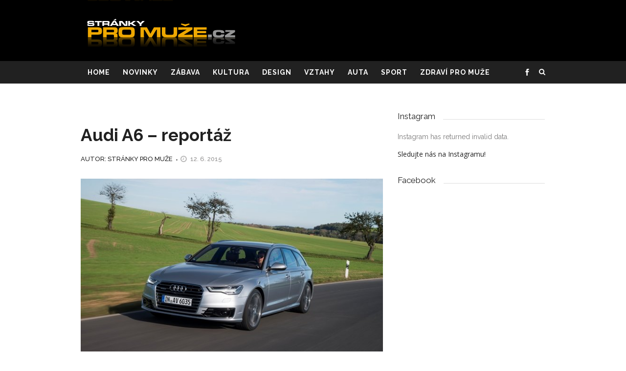

--- FILE ---
content_type: text/html; charset=UTF-8
request_url: https://strankypromuze.cz/audi-a6-reportaz/
body_size: 18459
content:
<!DOCTYPE html><html lang="cs-CZ" prefix="og: http://ogp.me/ns#"><head> <meta charset="UTF-8"/> <meta name="msvalidate.01" content="7F653173ED6D076B4577F9B8DBC96161" /> <link rel="profile" href="http://gmpg.org/xfn/11"/> <meta name="viewport" content="width=device-width,initial-scale=1,user-scalable=no"> <title>Audi A6 - reportáž &ndash; Stránky pro muže</title><link rel="canonical" href="https://strankypromuze.cz/audi-a6-reportaz/" /><meta property="og:locale" content="cs_CZ" /><meta property="og:type" content="article" /><meta property="og:title" content="Audi A6 - reportáž &ndash; Stránky pro muže" /><meta property="og:description" content="Sdílejte tento článek na Facebooku 00" /><meta property="og:url" content="https://strankypromuze.cz/audi-a6-reportaz/" /><meta property="og:site_name" content="Stránky pro muže" /><meta property="article:publisher" content="https://www.facebook.com/Strankypromuze/" /><meta property="article:section" content="Auta" /><meta property="article:published_time" content="2015-06-12T00:00:00+01:00" /><meta property="og:image" content="https://strankypromuze.cz/wp-content/uploads/2017/02/image_1151.jpg" /><meta property="og:image:width" content="640" /><meta property="og:image:height" content="427" /><meta name="twitter:card" content="summary" /><meta name="twitter:description" content="Sdílejte tento článek na Facebooku 00" /><meta name="twitter:title" content="Audi A6 - reportáž &ndash; Stránky pro muže" /><meta name="twitter:image" content="https://strankypromuze.cz/wp-content/uploads/2017/02/image_1151.jpg" /><link rel='dns-prefetch' href='//maps.googleapis.com' /><link rel='dns-prefetch' href='//fonts.googleapis.com' /><link rel='dns-prefetch' href='//s.w.org' /><link rel='dns-prefetch' href='//pagead2.googlesyndication.com' /><link rel="alternate" type="application/rss+xml" title="Stránky pro muže &raquo; RSS zdroj" href="https://strankypromuze.cz/feed/" /><link rel="alternate" type="application/rss+xml" title="Stránky pro muže &raquo; RSS komentářů" href="https://strankypromuze.cz/comments/feed/" /><script type="text/javascript">window._wpemojiSettings = {"baseUrl":"https:\/\/s.w.org\/images\/core\/emoji\/2.2.1\/72x72\/","ext":".png","svgUrl":"https:\/\/s.w.org\/images\/core\/emoji\/2.2.1\/svg\/","svgExt":".svg","source":{"concatemoji":"https:\/\/strankypromuze.cz\/wp-includes\/js\/wp-emoji-release.min.js"}};!function(t,a,e){var r,n,i,o=a.createElement("canvas"),l=o.getContext&&o.getContext("2d");function c(t){var e=a.createElement("script");e.src=t,e.defer=e.type="text/javascript",a.getElementsByTagName("head")[0].appendChild(e)}for(i=Array("flag","emoji4"),e.supports={everything:!0,everythingExceptFlag:!0},n=0;n<i.length;n++)e.supports[i[n]]=function(t){var e,a=String.fromCharCode;if(!l||!l.fillText)return!1;switch(l.clearRect(0,0,o.width,o.height),l.textBaseline="top",l.font="600 32px Arial",t){case"flag":return(l.fillText(a(55356,56826,55356,56819),0,0),o.toDataURL().length<3e3)?!1:(l.clearRect(0,0,o.width,o.height),l.fillText(a(55356,57331,65039,8205,55356,57096),0,0),e=o.toDataURL(),l.clearRect(0,0,o.width,o.height),l.fillText(a(55356,57331,55356,57096),0,0),e!==o.toDataURL());case"emoji4":return l.fillText(a(55357,56425,55356,57341,8205,55357,56507),0,0),e=o.toDataURL(),l.clearRect(0,0,o.width,o.height),l.fillText(a(55357,56425,55356,57341,55357,56507),0,0),e!==o.toDataURL()}return!1}(i[n]),e.supports.everything=e.supports.everything&&e.supports[i[n]],"flag"!==i[n]&&(e.supports.everythingExceptFlag=e.supports.everythingExceptFlag&&e.supports[i[n]]);e.supports.everythingExceptFlag=e.supports.everythingExceptFlag&&!e.supports.flag,e.DOMReady=!1,e.readyCallback=function(){e.DOMReady=!0},e.supports.everything||(r=function(){e.readyCallback()},a.addEventListener?(a.addEventListener("DOMContentLoaded",r,!1),t.addEventListener("load",r,!1)):(t.attachEvent("onload",r),a.attachEvent("onreadystatechange",function(){"complete"===a.readyState&&e.readyCallback()})),(r=e.source||{}).concatemoji?c(r.concatemoji):r.wpemoji&&r.twemoji&&(c(r.twemoji),c(r.wpemoji)))}(window,document,window._wpemojiSettings);</script><style type="text/css">img.wp-smiley,img.emoji{display:inline !important;border:none !important;box-shadow:none !important;height:1em !important;width:1em !important;margin:0 .07em !important;vertical-align:-0.1em !important;background:none !important;padding:0 !important}</style><link rel='stylesheet' id='wti_like_post_style-css' href='https://strankypromuze.cz/wp-content/plugins/wti-like-post/css/wti_like_post.css' type='text/css' media='all' /><link rel='stylesheet' id='fontawesome-five-css-css' href='https://strankypromuze.cz/wp-content/plugins/accesspress-social-counter/css/fontawesome-all.css' type='text/css' media='all' /><link rel='stylesheet' id='apsc-frontend-css-css' href='https://strankypromuze.cz/wp-content/plugins/accesspress-social-counter/css/frontend.css' type='text/css' media='all' /><link rel='stylesheet' id='tags-page-css' href='https://strankypromuze.cz/wp-content/plugins/tags-page/css/tags-page.min.css' type='text/css' media='all' /><link rel='stylesheet' id='SFSIPLUSmainCss-css' href='https://strankypromuze.cz/wp-content/plugins/ultimate-social-media-plus/css/sfsi-style.css' type='text/css' media='all' /><link rel='stylesheet' id='ppress-frontend-css' href='https://strankypromuze.cz/wp-content/plugins/wp-user-avatar/assets/css/frontend.min.css' type='text/css' media='all' /><link rel='stylesheet' id='ppress-flatpickr-css' href='https://strankypromuze.cz/wp-content/plugins/wp-user-avatar/assets/flatpickr/flatpickr.min.css' type='text/css' media='all' /><link rel='stylesheet' id='ppress-select2-css' href='https://strankypromuze.cz/wp-content/plugins/wp-user-avatar/assets/select2/select2.min.css' type='text/css' media='all' /><link rel='stylesheet' id='newshub_mikado_default_style-css' href='https://strankypromuze.cz/wp-content/themes/newshub/style.css' type='text/css' media='all' /><link rel='stylesheet' id='newshub_mikado_child_style-css' href='https://strankypromuze.cz/wp-content/themes/newshub-child/style.css?v=11537995237&#038;ver=4.7.29' type='text/css' media='all' /><link rel='stylesheet' id='newshub_mikado_modules-css' href='https://strankypromuze.cz/wp-content/themes/newshub/assets/css/modules.min.css' type='text/css' media='all' /><style id='newshub_mikado_modules-inline-css' type='text/css'>#menu-main-menu a{text-transform:uppercase}.mkd-header-type4 .mkd-page-header .mkd-logo-wrapper a{height:59px !important;top:5px;left:12px}@media only screen and (min-width:1024px) and (max-width:1400px){}</style><link rel='stylesheet' id='newshub_mikado_plugins-css' href='https://strankypromuze.cz/wp-content/themes/newshub/assets/css/plugins.min.css' type='text/css' media='all' /><link rel='stylesheet' id='mkd_font_awesome-css' href='https://strankypromuze.cz/wp-content/themes/newshub/assets/css/font-awesome/css/font-awesome.min.css' type='text/css' media='all' /><link rel='stylesheet' id='mkd_font_elegant-css' href='https://strankypromuze.cz/wp-content/themes/newshub/assets/css/elegant-icons/style.min.css' type='text/css' media='all' /><link rel='stylesheet' id='mkd_ion_icons-css' href='https://strankypromuze.cz/wp-content/themes/newshub/assets/css/ion-icons/css/ionicons.min.css' type='text/css' media='all' /><link rel='stylesheet' id='mkd_linea_icons-css' href='https://strankypromuze.cz/wp-content/themes/newshub/assets/css/linea-icons/style.css' type='text/css' media='all' /><link rel='stylesheet' id='mkd_simple_line_icons-css' href='https://strankypromuze.cz/wp-content/themes/newshub/assets/css/simple-line-icons/simple-line-icons.css' type='text/css' media='all' /><link rel='stylesheet' id='newshub_mikado_blog-css' href='https://strankypromuze.cz/wp-content/themes/newshub/assets/css/blog.css' type='text/css' media='all' /><link rel='stylesheet' id='mediaelement-css' href='https://strankypromuze.cz/wp-includes/js/mediaelement/mediaelementplayer.min.css' type='text/css' media='all' /><link rel='stylesheet' id='wp-mediaelement-css' href='https://strankypromuze.cz/wp-includes/js/mediaelement/wp-mediaelement.min.css' type='text/css' media='all' /><link rel='stylesheet' id='newshub_mikado_style_dynamic-css' href='https://strankypromuze.cz/wp-content/themes/newshub/assets/css/style_dynamic.css' type='text/css' media='all' /><link rel='stylesheet' id='newshub_mikado_modules_responsive-css' href='https://strankypromuze.cz/wp-content/themes/newshub/assets/css/modules-responsive.min.css' type='text/css' media='all' /><link rel='stylesheet' id='newshub_mikado_blog_responsive-css' href='https://strankypromuze.cz/wp-content/themes/newshub/assets/css/blog-responsive.min.css' type='text/css' media='all' /><link rel='stylesheet' id='newshub_mikado_style_dynamic_responsive-css' href='https://strankypromuze.cz/wp-content/themes/newshub/assets/css/style_dynamic_responsive.css' type='text/css' media='all' /><link rel='stylesheet' id='js_composer_front-css' href='https://strankypromuze.cz/wp-content/plugins/js_composer/assets/css/js_composer.min.css' type='text/css' media='all' /><link rel='stylesheet' id='newshub_mikado_google_fonts-css' href='https://fonts.googleapis.com/css?family=Open+Sans%3A100%2C300%2C400%2C500%2C700%7CPoppins%3A+100%2C300%2C400%2C500%2C700%7COpen+Sans%3A100%2C300%2C400%2C500%2C700%7CRaleway%3A100%2C300%2C400%2C500%2C700&#038;subset=latin-ext&#038;ver=1.0.0' type='text/css' media='all' /><script type='text/javascript' src='https://strankypromuze.cz/wp-includes/js/jquery/jquery.js'></script><script type='text/javascript' src='https://strankypromuze.cz/wp-includes/js/jquery/jquery-migrate.min.js'></script><script type='text/javascript'>
var wtilp = {"ajax_url":"https:\/\/strankypromuze.cz\/wp-admin\/admin-ajax.php"};
</script><script type='text/javascript' src='https://strankypromuze.cz/wp-content/plugins/wti-like-post/js/wti_like_post.js'></script><script type='text/javascript' src='https://strankypromuze.cz/wp-content/plugins/wp-user-avatar/assets/flatpickr/flatpickr.min.js'></script><script type='text/javascript' src='https://strankypromuze.cz/wp-content/plugins/wp-user-avatar/assets/select2/select2.min.js'></script><link rel='https://api.w.org/' href='https://strankypromuze.cz/wp-json/' /><link rel="EditURI" type="application/rsd+xml" title="RSD" href="https://strankypromuze.cz/xmlrpc.php?rsd" /><link rel="wlwmanifest" type="application/wlwmanifest+xml" href="https://strankypromuze.cz/wp-includes/wlwmanifest.xml" /> <meta name="generator" content="WordPress 4.7.29" /><link rel='shortlink' href='https://strankypromuze.cz/?p=1194' /><link rel="alternate" type="application/json+oembed" href="https://strankypromuze.cz/wp-json/oembed/1.0/embed?url=https%3A%2F%2Fstrankypromuze.cz%2Faudi-a6-reportaz%2F" /><link rel="alternate" type="text/xml+oembed" href="https://strankypromuze.cz/wp-json/oembed/1.0/embed?url=https%3A%2F%2Fstrankypromuze.cz%2Faudi-a6-reportaz%2F&#038;format=xml" /><meta name="generator" content="Site Kit by Google 1.75.0" /><meta name="robots" content="index, follow"><meta name="author" content="Tomáš Plaček"><script>window.addEventListener("sfsi_plus_functions_loaded", function() {var body = document.getElementsByTagName('body')[0];// console.log(body);
body.classList.add("sfsi_plus_3.53");})
// window.addEventListener('sfsi_plus_functions_loaded',function(e) {// jQuery("body").addClass("sfsi_plus_3.53")
// });
jQuery(document).ready(function(e) {jQuery("body").addClass("sfsi_plus_3.53")
});function sfsi_plus_processfurther(ref) {var feed_id = '[base64]';var feedtype = 8;var email = jQuery(ref).find('input[name="email"]').val();var filter = /^(([^<>()[\]\\.,;:\s@\"]+(\.[^<>()[\]\\.,;:\s@\"]+)*)|(\".+\"))@((\[[0-9]{1,3}\.[0-9]{1,3}\.[0-9]{1,3}\.[0-9]{1,3}\])|(([a-zA-Z\-0-9]+\.)+[a-zA-Z]{2,}))$/;if ((email != "Enter your email") && (filter.test(email))) {if (feedtype == "8") {var url = "https://api.follow.it/subscription-form/" + feed_id + "/" + feedtype;
window.open(url, "popupwindow", "scrollbars=yes,width=1080,height=760");return true;}} else {alert("Please enter email address");jQuery(ref).find('input[name="email"]').focus();return false;}}</script><style>.sfsi_plus_subscribe_Popinner{width:100% !important;height:auto !important;border:1px solid #b5b5b5 !important;padding:18px 0px !important;background-color:#ffffff !important}.sfsi_plus_subscribe_Popinner form{margin:0 20px !important}.sfsi_plus_subscribe_Popinner h5{font-family:Helvetica,Arial,sans-serif !important;font-weight:bold !important;color:#000000 !important;font-size:16px !important;text-align:center !important;margin:0 0 10px !important;padding:0 !important}.sfsi_plus_subscription_form_field{margin:5px 0 !important;width:100% !important;display:inline-flex;display:-webkit-inline-flex}.sfsi_plus_subscription_form_field input{width:100% !important;padding:10px 0px !important}.sfsi_plus_subscribe_Popinner input[type=email]{font-family:Helvetica,Arial,sans-serif !important;font-style:normal !important;color:!important;font-size:14px !important;text-align:center !important}.sfsi_plus_subscribe_Popinner input[type=email]::-webkit-input-placeholder{font-family:Helvetica,Arial,sans-serif !important;font-style:normal !important;color:!important;font-size:14px !important;text-align:center !important}.sfsi_plus_subscribe_Popinner input[type=email]:-moz-placeholder{font-family:Helvetica,Arial,sans-serif !important;font-style:normal !important;color:!important;font-size:14px !important;text-align:center !important}.sfsi_plus_subscribe_Popinner input[type=email]::-moz-placeholder{font-family:Helvetica,Arial,sans-serif !important;font-style:normal !important;color:!important;font-size:14px !important;text-align:center !important}.sfsi_plus_subscribe_Popinner input[type=email]:-ms-input-placeholder{font-family:Helvetica,Arial,sans-serif !important;font-style:normal !important;color:!important;font-size:14px !important;text-align:center !important}.sfsi_plus_subscribe_Popinner input[type=submit]{font-family:Helvetica,Arial,sans-serif !important;font-weight:bold !important;color:#000000 !important;font-size:16px !important;text-align:center !important;background-color:#dedede !important}</style><meta name="follow.[base64]" content="Q5FQyxb34VSWGQfaq9Cp"/><meta name="google-adsense-platform-account" content="ca-host-pub-2644536267352236"><meta name="google-adsense-platform-domain" content="sitekit.withgoogle.com"><meta name="generator" content="Powered by Visual Composer - drag and drop page builder for WordPress."/><!--[if lte IE 9]><link rel="stylesheet" type="text/css" href="https://strankypromuze.cz/wp-content/plugins/js_composer/assets/css/vc_lte_ie9.min.css" media="screen"><![endif]--><script>(function(w,d,s,l,i){w[l]=w[l]||[];w[l].push({'gtm.start':
new Date().getTime(),event:'gtm.js'});var f=d.getElementsByTagName(s)[0],j=d.createElement(s),dl=l!='dataLayer'?'&l='+l:'';j.async=true;j.src=
'https://www.googletagmanager.com/gtm.js?id='+i+dl;f.parentNode.insertBefore(j,f);
})(window,document,'script','dataLayer','GTM-5Z68VTZ4');</script><script  async src="https://pagead2.googlesyndication.com/pagead/js/adsbygoogle.js?client=ca-pub-2515209278793137" crossorigin="anonymous"></script><noscript><style type="text/css"> .wpb_animate_when_almost_visible{opacity:1}</style></noscript></head><body class="post-template-default single single-post postid-1194 single-format-standard mkd-core-1.1 sfsi_plus_actvite_theme_default newshub child-child-ver-1.0.0 newshub-ver-1.1 mkd-blog-installed mkd-no-title-area mkd-header-type4 mkd-sticky-header-on-scroll-down-up mkd-light mkd-default-mobile-header mkd-sticky-up-mobile-header mkd-apsc-custom-style-enabled mkd-search-covers-header wpb-js-composer js-comp-ver-5.0.1 vc_responsive" itemscope itemtype="http://schema.org/WebPage"><div class="mkd-wrapper"> <div class="mkd-wrapper-inner"> <header class="mkd-page-header"> <div class="mkd-logo-area"> <div class="mkd-grid"> <div class="mkd-vertical-align-containers"> <div class="mkd-position-left"> <div class="mkd-position-left-inner"> <div class="mkd-logo-wrapper"> <a href="https://strankypromuze.cz/" style="height: 25px;"> <img class="mkd-normal-logo" src="https://strankypromuze.cz/wp-content/uploads/2017/02/logo.png" alt="logo"/> <img class="mkd-dark-logo" src="https://strankypromuze.cz/wp-content/uploads/2017/02/logo.png" alt="dark logo"/> <img class="mkd-light-logo" src="https://strankypromuze.cz/wp-content/uploads/2017/02/logo.png" alt="light logo"/> <img class="mkd-transparent-logo" src="https://strankypromuze.cz/wp-content/uploads/2017/02/logo.png" alt="transparent logo"/> </a></div> </div> </div> <div class="mkd-position-right"> <div class="mkd-position-right-inner"> </div> </div> </div> </div> </div> <div class="mkd-menu-area"> <div class="mkd-grid"> <form action="https://strankypromuze.cz/" class="mkd-search-cover" method="get"><div class="mkd-container"><div class="mkd-container-inner clearfix"><div class="mkd-form-holder-outer"><div class="mkd-form-holder"><div class="mkd-form-holder-inner"><input type="text" placeholder="Hledání" name="s" class="mkd_search_field" autocomplete="off" /><div class="mkd-search-close"><a href="#"><i class="mkd-icon-font-awesome fa fa-times " ></i></a></div></div></div></div></div></div></form> <div class="mkd-vertical-align-containers"> <div class="mkd-position-left"> <div class="mkd-position-left-inner"> <nav class="mkd-main-menu mkd-drop-down mkd-default-nav"> <ul id="menu-main-menu" class="clearfix"><li id="nav-menu-item-2179" class="menu-item menu-item-type-post_type menu-item-object-page menu-item-home mkd-menu-narrow" ><a href="https://strankypromuze.cz/" class=""><span class="item_outer"><span class="item_inner"><span class="menu_icon_wrapper"><i class="menu_icon blank fa"></i></span><span class="item_text">Home</span></span></span></a></li><li id="nav-menu-item-299" class="menu-item menu-item-type-post_type menu-item-object-page mkd-menu-narrow" ><a href="https://strankypromuze.cz/novinky/" class=""><span class="item_outer"><span class="item_inner"><span class="menu_icon_wrapper"><i class="menu_icon blank fa"></i></span><span class="item_text">Novinky</span></span></span></a></li><li id="nav-menu-item-348" class="menu-item menu-item-type-post_type menu-item-object-page mkd-menu-narrow" ><a href="https://strankypromuze.cz/zabava/" class=""><span class="item_outer"><span class="item_inner"><span class="menu_icon_wrapper"><i class="menu_icon blank fa"></i></span><span class="item_text">Zábava</span></span></span></a></li><li id="nav-menu-item-349" class="menu-item menu-item-type-post_type menu-item-object-page mkd-menu-narrow" ><a href="https://strankypromuze.cz/kultura/" class=""><span class="item_outer"><span class="item_inner"><span class="menu_icon_wrapper"><i class="menu_icon blank fa"></i></span><span class="item_text">Kultura</span></span></span></a></li><li id="nav-menu-item-361" class="menu-item menu-item-type-post_type menu-item-object-page mkd-menu-narrow" ><a href="https://strankypromuze.cz/design/" class=""><span class="item_outer"><span class="item_inner"><span class="menu_icon_wrapper"><i class="menu_icon blank fa"></i></span><span class="item_text">Design</span></span></span></a></li><li id="nav-menu-item-360" class="menu-item menu-item-type-post_type menu-item-object-page mkd-menu-narrow" ><a href="https://strankypromuze.cz/vztahy/" class=""><span class="item_outer"><span class="item_inner"><span class="menu_icon_wrapper"><i class="menu_icon blank fa"></i></span><span class="item_text">Vztahy</span></span></span></a></li><li id="nav-menu-item-363" class="menu-item menu-item-type-post_type menu-item-object-page mkd-menu-narrow" ><a href="https://strankypromuze.cz/auta/" class=""><span class="item_outer"><span class="item_inner"><span class="menu_icon_wrapper"><i class="menu_icon blank fa"></i></span><span class="item_text">Auta</span></span></span></a></li><li id="nav-menu-item-362" class="menu-item menu-item-type-post_type menu-item-object-page mkd-menu-narrow" ><a href="https://strankypromuze.cz/sport/" class=""><span class="item_outer"><span class="item_inner"><span class="menu_icon_wrapper"><i class="menu_icon blank fa"></i></span><span class="item_text">Sport</span></span></span></a></li><li id="nav-menu-item-364" class="menu-item menu-item-type-post_type menu-item-object-page mkd-menu-narrow" ><a href="https://strankypromuze.cz/zdravi/" class=""><span class="item_outer"><span class="item_inner"><span class="menu_icon_wrapper"><i class="menu_icon blank fa"></i></span><span class="item_text">Zdraví pro muže</span></span></span></a></li></ul></nav> </div> </div> <div class="mkd-position-right"> <div class="mkd-position-right-inner"> <div id="mkd_social_icon_widget-18" class="widget widget_mkd_social_icon_widget mkd-right-from-main-menu-widget"> <span class="mkd-icon-shortcode normal " data-hover-color="#d7aa70" data-color="#ffffff"> <a itemprop="url" href="https://www.facebook.com/Strankypromuze" target="_blank"> <span aria-hidden="true" class="mkd-icon-font-elegant social_facebook mkd-icon-element" style="color: #ffffff" ></span> </a> </span></div> <div class="mkd-search-opener-holder"> <div class="mkd-search-opener-inner"> <a data-hover-color="d7aa70"data-icon-close-same-position="yes" class="mkd-search-opener" href="javascript:void(0)"> <i class="mkd-icon-font-awesome fa fa-search " ></i> </a> </div> </div> </div> </div> </div> </div> </div> <div class="mkd-sticky-header"> <div class="mkd-sticky-holder"> <div class="mkd-grid"> <div class=" mkd-vertical-align-containers"> <div class="mkd-position-left"> <div class="mkd-position-left-inner"> <div class="mkd-logo-wrapper"> <a href="https://strankypromuze.cz/" style="height: 25px;"> <img src="https://strankypromuze.cz/wp-content/uploads/2017/02/logo.png" alt="logo"/> </a></div> </div> </div> <div class="mkd-position-center"> <div class="mkd-position-center-inner"> <nav class="mkd-main-menu mkd-drop-down mkd-sticky-nav"> <ul id="menu-main-menu-1" class="clearfix"><li id="sticky-nav-menu-item-2179" class="menu-item menu-item-type-post_type menu-item-object-page menu-item-home mkd-menu-narrow" ><a href="https://strankypromuze.cz/" class=""><span class="item_outer"><span class="item_inner"><span class="menu_icon_wrapper"><i class="menu_icon blank fa"></i></span><span class="item_text">Home</span></span></span></a></li><li id="sticky-nav-menu-item-299" class="menu-item menu-item-type-post_type menu-item-object-page mkd-menu-narrow" ><a href="https://strankypromuze.cz/novinky/" class=""><span class="item_outer"><span class="item_inner"><span class="menu_icon_wrapper"><i class="menu_icon blank fa"></i></span><span class="item_text">Novinky</span></span></span></a></li><li id="sticky-nav-menu-item-348" class="menu-item menu-item-type-post_type menu-item-object-page mkd-menu-narrow" ><a href="https://strankypromuze.cz/zabava/" class=""><span class="item_outer"><span class="item_inner"><span class="menu_icon_wrapper"><i class="menu_icon blank fa"></i></span><span class="item_text">Zábava</span></span></span></a></li><li id="sticky-nav-menu-item-349" class="menu-item menu-item-type-post_type menu-item-object-page mkd-menu-narrow" ><a href="https://strankypromuze.cz/kultura/" class=""><span class="item_outer"><span class="item_inner"><span class="menu_icon_wrapper"><i class="menu_icon blank fa"></i></span><span class="item_text">Kultura</span></span></span></a></li><li id="sticky-nav-menu-item-361" class="menu-item menu-item-type-post_type menu-item-object-page mkd-menu-narrow" ><a href="https://strankypromuze.cz/design/" class=""><span class="item_outer"><span class="item_inner"><span class="menu_icon_wrapper"><i class="menu_icon blank fa"></i></span><span class="item_text">Design</span></span></span></a></li><li id="sticky-nav-menu-item-360" class="menu-item menu-item-type-post_type menu-item-object-page mkd-menu-narrow" ><a href="https://strankypromuze.cz/vztahy/" class=""><span class="item_outer"><span class="item_inner"><span class="menu_icon_wrapper"><i class="menu_icon blank fa"></i></span><span class="item_text">Vztahy</span></span></span></a></li><li id="sticky-nav-menu-item-363" class="menu-item menu-item-type-post_type menu-item-object-page mkd-menu-narrow" ><a href="https://strankypromuze.cz/auta/" class=""><span class="item_outer"><span class="item_inner"><span class="menu_icon_wrapper"><i class="menu_icon blank fa"></i></span><span class="item_text">Auta</span></span></span></a></li><li id="sticky-nav-menu-item-362" class="menu-item menu-item-type-post_type menu-item-object-page mkd-menu-narrow" ><a href="https://strankypromuze.cz/sport/" class=""><span class="item_outer"><span class="item_inner"><span class="menu_icon_wrapper"><i class="menu_icon blank fa"></i></span><span class="item_text">Sport</span></span></span></a></li><li id="sticky-nav-menu-item-364" class="menu-item menu-item-type-post_type menu-item-object-page mkd-menu-narrow" ><a href="https://strankypromuze.cz/zdravi/" class=""><span class="item_outer"><span class="item_inner"><span class="menu_icon_wrapper"><i class="menu_icon blank fa"></i></span><span class="item_text">Zdraví pro muže</span></span></span></a></li></ul></nav> </div> </div> <div class="mkd-position-right"> <div class="mkd-position-right-inner"> </div> </div> </div> </div> </div> </div> </header><header class="mkd-mobile-header"> <div class="mkd-mobile-header-inner"> <div class="mkd-mobile-header-holder"> <div class="mkd-grid"> <div class="mkd-vertical-align-containers"> <div class="mkd-position-left"> <div class="mkd-position-left-inner"> <div class="mkd-mobile-logo-wrapper"> <a href="https://strankypromuze.cz/" style="height: 25px"> <img src="https://strankypromuze.cz/wp-content/uploads/2017/02/logo.png" alt="mobile-logo"/> </a></div> </div> </div> <div class="mkd-position-right"> <div class="mkd-position-right-inner"> <div class="mkd-mobile-menu-opener"> <a href="javascript:void(0)"> <span class="mkd-mobile-opener-icon-holder"> <i class="mkd-icon-ion-icon ion-navicon "></i> </span> </a> </div> </div> </div> </div>  </div> </div> <nav class="mkd-mobile-nav"> <div class="mkd-grid"> <ul id="menu-main-menu-2" class=""><li id="mobile-menu-item-2179" class="menu-item menu-item-type-post_type menu-item-object-page menu-item-home "><a href="https://strankypromuze.cz/" class=""><span>Home</span></a></li><li id="mobile-menu-item-299" class="menu-item menu-item-type-post_type menu-item-object-page "><a href="https://strankypromuze.cz/novinky/" class=""><span>Novinky</span></a></li><li id="mobile-menu-item-348" class="menu-item menu-item-type-post_type menu-item-object-page "><a href="https://strankypromuze.cz/zabava/" class=""><span>Zábava</span></a></li><li id="mobile-menu-item-349" class="menu-item menu-item-type-post_type menu-item-object-page "><a href="https://strankypromuze.cz/kultura/" class=""><span>Kultura</span></a></li><li id="mobile-menu-item-361" class="menu-item menu-item-type-post_type menu-item-object-page "><a href="https://strankypromuze.cz/design/" class=""><span>Design</span></a></li><li id="mobile-menu-item-360" class="menu-item menu-item-type-post_type menu-item-object-page "><a href="https://strankypromuze.cz/vztahy/" class=""><span>Vztahy</span></a></li><li id="mobile-menu-item-363" class="menu-item menu-item-type-post_type menu-item-object-page "><a href="https://strankypromuze.cz/auta/" class=""><span>Auta</span></a></li><li id="mobile-menu-item-362" class="menu-item menu-item-type-post_type menu-item-object-page "><a href="https://strankypromuze.cz/sport/" class=""><span>Sport</span></a></li><li id="mobile-menu-item-364" class="menu-item menu-item-type-post_type menu-item-object-page "><a href="https://strankypromuze.cz/zdravi/" class=""><span>Zdraví pro muže</span></a></li></ul> </div></nav> </div></header>  <a id='mkd-back-to-top' href='#'> <span class="mkd-icon-stack"> <span aria-hidden="true" class="mkd-icon-font-elegant arrow_carrot-up"></span> </span> </a> <div class="mkd-content" > <div class="mkd-content-inner"> <div class="uvodnik"> <h1></h1> <p></p> </div><div class="mkd-container"><div class="mkd-container-inner"><div class="mkd-two-columns-66-33 mkd-content-has-sidebar clearfix"><div class="mkd-column1 mkd-content-left-from-sidebar"><div class="mkd-column-inner"><div class="banner-horizontal-top"><div id="text-12" class="widget widget_text"><div class="textwidget"> <div id="sklikReklama_71582"></div> <script> var sklikData = { elm: "sklikReklama_71582", zoneId: "71582", w: 728, h: 90 }; </script> <script src="//c.imedia.cz/js/script.js"></script></div></div></div><div class="mkd-blog-holder mkd-blog-single"> <h1 itemprop="name" class="entry-title mkd-post-title">Audi A6 &#8211; reportáž</h1><div class="mkd-post-info clearfix"> <div class="mkd-post-info-author"><a itemprop="author" class="mkd-post-info-author-link" href="https://strankypromuze.cz/author/strankypromuze/">autor: Stránky pro muže</a></div><div itemprop="dateCreated" class="mkd-post-info-date entry-date updated"><a itemprop="url" href="https://strankypromuze.cz/2015/06/">12. 6. 2015</a><meta itemprop="interactionCount" content="UserComments: 0"/></div></div><article id="post-1194" class="post-1194 post type-post status-publish format-standard has-post-thumbnail hentry category-kategorie-auta"> <div class="mkd-post-content"> <div class="mkd-post-image-area"> <div class="mkd-post-image"><img width="640" height="427" src="https://strankypromuze.cz/wp-content/uploads/2017/02/image_1151.jpg" class="attachment-newshub_mikado_post_feature_image size-newshub_mikado_post_feature_image wp-post-image" alt="" srcset="https://strankypromuze.cz/wp-content/uploads/2017/02/image_1151.jpg 640w, https://strankypromuze.cz/wp-content/uploads/2017/02/image_1151-300x200.jpg 300w, https://strankypromuze.cz/wp-content/uploads/2017/02/image_1151-128x86.jpg 128w" sizes="(max-width: 640px) 100vw, 640px" /></div> </div> <div class="mkd-post-text"> <div class="mkd-post-text-inner clearfix"> <div class="sfsibeforpstwpr" style=""><div class='sfsi_plus_Sicons right' style='float:right'><div class='sfsi_plus_Sicons_text_wrapper' style='display: inline-block;margin-bottom: 0; margin-left: 0; margin-right: 8px; margin-top: 0; vertical-align: middle;width: auto;'><span>Sdílejte tento článek na Facebooku</span></div><div class='sf_fb' style='display: inline-block;vertical-align: middle;width: auto;'><a target='_blank' href='https://www.facebook.com/sharer/sharer.php?u=https%3A%2F%2Fstrankypromuze.cz%2Faudi-a6-reportaz%2F' style='display:inline-block;' > <img class='sfsi_wicon' data-pin-nopin='true' width='auto' height='auto' alt='fb-share-icon' title='Facebook Share' src='https://strankypromuze.cz/wp-content/plugins/ultimate-social-media-plus/images/share_icons/fb_icons/en_US.svg'' /></a></div></div></div><p>Model A6 prošel modernizací, a to ve všech variantách. Máme tu tedy kromě nové limuzíny také kombi i allroad quattro, inovace se týkají i sportovních S a RS verzí. Během mezinárodní prezentace jsme se seznámili se změnami v celém spektru modelové řady. Týkají se především pohonných jednotek a převodovek, menší úpravy se dotkly i designu a technologií.Audi A6 měří na délku 4933 mm, kombi verze Avant je ještě o centimetr delší. Nejen svou velikostí se řadí mezi automobily, které si pořizují vrcholoví manažeři, a to nejen kvůli reprezentaci. Obvykle tu tráví hodně času na dlouhých cestách a často pro ně vůz znamená doslova pracovní základnu. Tomu je také přizpůsobena celá filozofie tohoto auta.<br />Karoserie s dvacetiprocentním podílem hliníku je odlehčená oproti ocelové konstrukci o patnáct procent, současně se ale vyznačuje vysokými hodnotami torzní tuhosti. Když přidáte zvukově izolační skla oken a řadu opatření pro tlumení vibrací, máme tu parametry slibující tichou a komfortní jízdu, což je přesně to, co na dlouhých cestách potřebujete. Tvary karoserie naznačují rovněž výborné aerodynamické vlastnosti, které potvrzuje i součinitel aerodynamického odporu 0,26.</p><p>Štíhlé kontury nepostrádají eleganci ani občas ostrou hranu, svaly ukazují výrazné podběhy kol. Drobné úpravy designu poznáte podle ostřejší masky chladiče, nová A6 dostala také světlomety s novou technologií Matrix, která dokáže zapínat a vypínat diody nebo tlumit jejich intenzitu v 64 stupních. Potřebu osvětlení vyhodnocuje podle údajů, které dostává od kamery na vnitřním zpětném zrcátku. Matrix LED světlomety se také umějí natáčet do zatáček a při odbočování se směrové ukazatele rozsvěcují postupně. Na zádi zaznamenáte změnu v podobě nižších světlometů a upraveného tvaru koncovek výfuků.</p><p>Interiér, v němž je nejen příjemné pobývat, ale také odsud můžete velmi pohodlně úřadovat, je prostorný i díky dlouhému rozvoru 2912 mm. Čtyři varianty sedadel, které máte na výběr, nabízejí podle zvoleného typu nastavování polohy v 10 až 18 směrech. Nechybějí masážní funkce a bederní opěrky. Mluvit o kvalitních materiálech a dílenském zpracování už snad u tohoto modelu není ani zapotřebí. Komunikaci s vozem i okolím zajišťuje systém MMI prostřednictvím výsuvného 6,5 palcového displeje a touchpadu pro zadávání údajů, informace pro řidiče se zobrazují na velkém informačním displeji mezi kruhovými ukazateli na přístrojovém štítu. Dostatek prostoru tu mají i vaše zavazadla – v limuzíně 530 litrů, v kombi 565 a po sklopení sedadel až 1680 l.<br />Největší změny najdete pod kapotou, a to díky kompletně nově uspořádané nabídce motorů. Celkem si můžete vybrat ze tří benzínových a pěti dieselových variant ve výkonovém rozsahu od 150 do 333 koní, všechny splňují normy Euro6. Řazení zajišťují kromě manuálních převodovek také podle zvolené pohonné jednotky buď sedmistupňový nebo osmistupňový automat.</p><p>Základem je 1.8 TFSI, benzínový čtyřválec s výkonem 190 koní, další zážehový motor je 2.0 TFSI s výkonem 252 koní. Vrcholem je třílitrový V6 3.0 TFSI s výkonem 333 koní, s nímž A6 akceleruje z nuly na stovku za 5,1 sekundy, maximálka je elektronicky omezena na 250 km/h. Naftové jednotky jsou zastoupeny motorem 2.0 TDI, a to s výkonem 150 nebo 190 koní a nejžádanější bude pravděpodobně třílitrový V6 3.0 TDI ve třech výkonových verzích – 218, 272 a nejvýkonnější Biturbo 320 koní. K 25. výročí motorů TDI rovněž nabízí Audi speciální edici Competition s výkonem 326 koní (krátkodobě s overboostem až 346).</p><div class="sfsiaftrpstwpr" style=""><div class='sfsi_plus_Sicons right' style='float:right'><div class='sfsi_plus_Sicons_text_wrapper' style='display: inline-block;margin-bottom: 0; margin-left: 0; margin-right: 8px; margin-top: 0; vertical-align: middle;width: auto;'><span>Sdílejte tento článek na Facebooku</span></div><div class='sf_fb' style='display: inline-block;vertical-align: middle;width: auto;'><a target='_blank' href='https://www.facebook.com/sharer/sharer.php?u=https%3A%2F%2Fstrankypromuze.cz%2Faudi-a6-reportaz%2F' style='display:inline-block;' > <img class='sfsi_wicon' data-pin-nopin='true' width='auto' height='auto' alt='fb-share-icon' title='Facebook Share' src='https://strankypromuze.cz/wp-content/plugins/ultimate-social-media-plus/images/share_icons/fb_icons/en_US.svg'' /></a></div></div></div><div class='watch-action'><div class='watch-position align-left'><div class='action-like'><a class='lbg-style1 like-1194 jlk' href='javascript:void(0)' data-task='like' data-post_id='1194' data-nonce='c84aaf671b' rel='nofollow'><img src='https://strankypromuze.cz/wp-content/plugins/wti-like-post/images/pixel.gif' title='Líbí' /><span class='lc-1194 lc'>0</span></a></div><div class='action-unlike'><a class='unlbg-style1 unlike-1194 jlk' href='javascript:void(0)' data-task='unlike' data-post_id='1194' data-nonce='c84aaf671b' rel='nofollow'><img src='https://strankypromuze.cz/wp-content/plugins/wti-like-post/images/pixel.gif' title='Nelíbí' /><span class='unlc-1194 unlc'>0</span></a></div> </div> <div class='status-1194 status align-left'></div></div><div class='wti-clear'></div> </div> </div> </div> </article><div class="mkd-related-posts-holder clearfix"> <div class="mkd-title-holder"> <h5 class="mkd-title-line-head">Související články</h5> <div class="mkd-title-line-body"></div> </div> <div class="mkd-post-columns-2"> <div class="mkd-post-columns-inner"> <section class="mkd-post-item mkd-pt-one-item"> <div class="mkd-post-item-inner"> <div class="mkd-pt-image-holder"> <a itemprop="url" class="mkd-pt-image-link" href="https://strankypromuze.cz/autonomni-rizeni-cesku-se-od-roku-2026-skutecne-zmeni/" target="_self"> <img width="720" height="587" src="https://strankypromuze.cz/wp-content/uploads/2026/01/BMW_Personal_PilotL3-2.jpeg" class="attachment-post-thumbnail size-post-thumbnail wp-post-image" alt="" srcset="https://strankypromuze.cz/wp-content/uploads/2026/01/BMW_Personal_PilotL3-2.jpeg 720w, https://strankypromuze.cz/wp-content/uploads/2026/01/BMW_Personal_PilotL3-2-300x245.jpeg 300w, https://strankypromuze.cz/wp-content/uploads/2026/01/BMW_Personal_PilotL3-2-768x626.jpeg 768w, https://strankypromuze.cz/wp-content/uploads/2026/01/BMW_Personal_PilotL3-2-1024x834.jpeg 1024w, https://strankypromuze.cz/wp-content/uploads/2026/01/BMW_Personal_PilotL3-2-1200x978.jpeg 1200w" sizes="(max-width: 720px) 100vw, 720px" /> </a> </div> <div class="mkd-post-info-category"><a href="https://strankypromuze.cz/kategorie-auta/" rel="category tag">Auta</a><span class="mkd-comma">, </span><a href="https://strankypromuze.cz/homepage/" rel="category tag">Homepage</a></div> <div class="mkd-pt-title"> <h3> <a itemprop="url" class="mkd-pt-title-link" href="https://strankypromuze.cz/autonomni-rizeni-cesku-se-od-roku-2026-skutecne-zmeni/" target="_self">Autonomní řízení v Česku. Co se od roku 2026 skutečně změní</a> </h3> </div> <div class="mkd-pt-meta-section clearfix"> <div itemprop="dateCreated" class="mkd-post-info-date entry-date updated"><a itemprop="url" href="https://strankypromuze.cz/2026/01/">7. 1. 2026</a><meta itemprop="interactionCount" content="UserComments: 0"/></div> </div> </div> </section> <section class="mkd-post-item mkd-pt-one-item"> <div class="mkd-post-item-inner"> <div class="mkd-pt-image-holder"> <a itemprop="url" class="mkd-pt-image-link" href="https://strankypromuze.cz/benzinove-bestsellery-peugeot-se-nyni-prodavaji-za-skvele-ceny-jen-vyprodani-skladu/" target="_self"> <img width="1000" height="730" src="https://strankypromuze.cz/wp-content/uploads/2025/12/208-2008.jpg" class="attachment-post-thumbnail size-post-thumbnail wp-post-image" alt="" srcset="https://strankypromuze.cz/wp-content/uploads/2025/12/208-2008.jpg 1000w, https://strankypromuze.cz/wp-content/uploads/2025/12/208-2008-300x219.jpg 300w, https://strankypromuze.cz/wp-content/uploads/2025/12/208-2008-768x561.jpg 768w, https://strankypromuze.cz/wp-content/uploads/2025/12/208-2008-1024x747.jpg 1024w, https://strankypromuze.cz/wp-content/uploads/2025/12/208-2008-1200x876.jpg 1200w" sizes="(max-width: 1000px) 100vw, 1000px" /> </a> </div> <div class="mkd-post-info-category"><a href="https://strankypromuze.cz/kategorie-auta/" rel="category tag">Auta</a><span class="mkd-comma">, </span><a href="https://strankypromuze.cz/homepage/" rel="category tag">Homepage</a></div> <div class="mkd-pt-title"> <h3> <a itemprop="url" class="mkd-pt-title-link" href="https://strankypromuze.cz/benzinove-bestsellery-peugeot-se-nyni-prodavaji-za-skvele-ceny-jen-vyprodani-skladu/" target="_self">Benzínové bestsellery Peugeot se nyní prodávají za skvělé ceny, ale jen do vyprodání skladů</a> </h3> </div> <div class="mkd-pt-meta-section clearfix"> <div itemprop="dateCreated" class="mkd-post-info-date entry-date updated"><a itemprop="url" href="https://strankypromuze.cz/2025/12/">31. 12. 2025</a><meta itemprop="interactionCount" content="UserComments: 0"/></div> </div> </div> </section> </div> </div></div><div class="mkd-blog-single-navigation"> <div class="mkd-blog-single-navigation-title"> <h5 class="mkd-title-line-head">Předchozí článek</h5> <div class="mkd-title-line-body"></div> <h5 class="mkd-title-line-head">Následující článek</h5> </div> <div class="mkd-blog-single-prev"><a href="https://strankypromuze.cz/citroen-ds4-fabourg-addict-test/" rel="prev"><div class="mkd-blog-single-navigation-arrow"> <span class="ion-chevron-left"></span></div> <h6 class="mkd-blog-single-navigation-link-name">Citroen DS4 Fabourg Addict &#8211; test</h6></a></div><div class="mkd-blog-single-next"><a href="https://strankypromuze.cz/vw-scirocco-test/" rel="next"><h6 class="mkd-blog-single-navigation-link-name">VW Scirocco &#8211; test</h6> <div class="mkd-blog-single-navigation-arrow"> <span class="ion-chevron-right"></span></div></a></div> </div></div></div><div class="banner-horizontal-bottom"><div id="text-13" class="widget widget_text"><div class="textwidget"> <div id="sklikReklama_71583"></div> <script> var sklikData = { elm: "sklikReklama_71583", zoneId: "71583", w: 728, h: 90 }; </script> <script src="//c.imedia.cz/js/script.js"></script></div></div></div></div><div class="mkd-column2"><div class="mkd-column-inner"> <aside class="mkd-sidebar"> <div id="null-instagram-feed-2" class="widget null-instagram-feed"><div class="mkd-section-title-holder clearfix"><h2 class="mkd-title-line-head widget-nadpis">Instagram</h2><div class="mkd-title-line-body"></div></div>Instagram has returned invalid data.<p class="clear"><a href="//instagram.com/auto4drive/" rel="me" target="_blank" class="">Sledujte nás na Instagramu!</a></p></div><div id="text-8" class="widget widget_text"><div class="mkd-section-title-holder clearfix"><h2 class="mkd-title-line-head widget-nadpis">Facebook</h2><div class="mkd-title-line-body"></div></div><div class="textwidget"><div id="fb-root"></div><script>(function(d, s, id) {var js, fjs = d.getElementsByTagName(s)[0];if (d.getElementById(id)) return;js = d.createElement(s); js.id = id;js.src = "//connect.facebook.net/cs_CZ/sdk.js#xfbml=1&version=v2.8&appId=613015168890596";
fjs.parentNode.insertBefore(js, fjs);}(document, 'script', 'facebook-jssdk'));</script><div class="fb-page" data-href="https://www.facebook.com/Strankypromuze" data-width="380" data-small-header="false" data-adapt-container-width="true" data-hide-cover="false" data-show-facepile="true"><blockquote cite="https://www.facebook.com/Strankypromuze" class="fb-xfbml-parse-ignore"><a href="https://www.facebook.com/Strankypromuze">Stránky pro muže</a></blockquote></div></div></div><div id="text-11" class="widget widget_text"><div class="textwidget"> <div id="sklikReklama_71584"></div> <script> var sklikData = { elm: "sklikReklama_71584", zoneId: "71584", w: 300, h: 300 }; </script> <script src="//c.imedia.cz/js/script.js"></script></div></div><div class="widget mkd-widget-sticky-sidebar"></div><div class="widget mkd-plw-two "><div class="mkd-section-title-holder clearfix"><h2 class="mkd-title-line-head widget-nadpis">Výběr článků</h2><div class="mkd-title-line-body"></div></div><div class="mkd-bnl-holder mkd-pl-two-holder mkd-layout-holder mkd-post-columns-1" data-base="mkd_post_layout_two" data-number_of_posts="5" data-column_number="1" data-sort="random_ninety_days" data-title_tag="h6" data-custom_thumb_image_width="80" data-custom_thumb_image_height="80" data-display_date="yes" data-display_author="no" data-display_comments="no" data-display_like="no" data-display_count="no" data-paged="1" data-max_pages="4"><div class="mkd-bnl-outer"><div class="mkd-bnl-inner"><section class="mkd-post-item mkd-pt-two-item"> <div class="mkd-post-item-inner"> <div class="mkd-pt-image-holder"> <div class="mkd-pt-image-holder-inner"> <a itemprop="url" class="mkd-pt-image-link" href="https://strankypromuze.cz/martin-maxa-marou-ze-slagru-siri-potrebu-lasky-novou-pisni/" target="_self" style="width: 80px"> <img src="https://strankypromuze.cz/wp-content/uploads/2025/11/K3323467-80x80.jpg" alt="" width="80" height="80" /> </a> </div> </div> <div class="mkd-pt-content-holder"> <h6 class="mkd-pt-title" > <a itemprop="url" class="mkd-pt-title-link" href="https://strankypromuze.cz/martin-maxa-marou-ze-slagru-siri-potrebu-lasky-novou-pisni/" target="_self">Martin Maxa s Márou ze Šlágru šíří potřebu lásky novou písní</a> </h6> <div class="mkd-pt-meta-section clearfix"> <div itemprop="dateCreated" class="mkd-post-info-date entry-date updated"><a itemprop="url" href="https://strankypromuze.cz/2025/11/">7. 11. 2025</a><meta itemprop="interactionCount" content="UserComments: 0"/></div> </div> </div> </div></section><section class="mkd-post-item mkd-pt-two-item"> <div class="mkd-post-item-inner"> <div class="mkd-pt-image-holder"> <div class="mkd-pt-image-holder-inner"> <a itemprop="url" class="mkd-pt-image-link" href="https://strankypromuze.cz/stock-spirits-predstavuje-novy-svezi-limonce-aperitivo/" target="_self" style="width: 80px"> <img src="https://strankypromuze.cz/wp-content/uploads/2025/12/Limoncé-80x80.jpg" alt="" width="80" height="80" /> </a> </div> </div> <div class="mkd-pt-content-holder"> <h6 class="mkd-pt-title" > <a itemprop="url" class="mkd-pt-title-link" href="https://strankypromuze.cz/stock-spirits-predstavuje-novy-svezi-limonce-aperitivo/" target="_self">Stock Spirits představuje nový svěží Limoncè Aperitivo</a> </h6> <div class="mkd-pt-meta-section clearfix"> <div itemprop="dateCreated" class="mkd-post-info-date entry-date updated"><a itemprop="url" href="https://strankypromuze.cz/2025/12/">3. 12. 2025</a><meta itemprop="interactionCount" content="UserComments: 0"/></div> </div> </div> </div></section><section class="mkd-post-item mkd-pt-two-item"> <div class="mkd-post-item-inner"> <div class="mkd-pt-image-holder"> <div class="mkd-pt-image-holder-inner"> <a itemprop="url" class="mkd-pt-image-link" href="https://strankypromuze.cz/benzinove-bestsellery-peugeot-se-nyni-prodavaji-za-skvele-ceny-jen-vyprodani-skladu/" target="_self" style="width: 80px"> <img src="https://strankypromuze.cz/wp-content/uploads/2025/12/208-2008-80x80.jpg" alt="" width="80" height="80" /> </a> </div> </div> <div class="mkd-pt-content-holder"> <h6 class="mkd-pt-title" > <a itemprop="url" class="mkd-pt-title-link" href="https://strankypromuze.cz/benzinove-bestsellery-peugeot-se-nyni-prodavaji-za-skvele-ceny-jen-vyprodani-skladu/" target="_self">Benzínové bestsellery Peugeot se nyní prodávají za skvělé ceny, ale jen do vyprodání skladů</a> </h6> <div class="mkd-pt-meta-section clearfix"> <div itemprop="dateCreated" class="mkd-post-info-date entry-date updated"><a itemprop="url" href="https://strankypromuze.cz/2025/12/">31. 12. 2025</a><meta itemprop="interactionCount" content="UserComments: 0"/></div> </div> </div> </div></section><section class="mkd-post-item mkd-pt-two-item"> <div class="mkd-post-item-inner"> <div class="mkd-pt-image-holder"> <div class="mkd-pt-image-holder-inner"> <a itemprop="url" class="mkd-pt-image-link" href="https://strankypromuze.cz/zima-tady-mytus-zazimovanych-elektromobilech-uz-neplati/" target="_self" style="width: 80px"> <img src="https://strankypromuze.cz/wp-content/uploads/2025/10/ustredni-foto-stranky-pro-muze-80x80.jpg" alt="" width="80" height="80" /> </a> </div> </div> <div class="mkd-pt-content-holder"> <h6 class="mkd-pt-title" > <a itemprop="url" class="mkd-pt-title-link" href="https://strankypromuze.cz/zima-tady-mytus-zazimovanych-elektromobilech-uz-neplati/" target="_self">Zima je tady. Ale mýtus o „zazimovaných elektromobilech“ už neplatí</a> </h6> <div class="mkd-pt-meta-section clearfix"> <div itemprop="dateCreated" class="mkd-post-info-date entry-date updated"><a itemprop="url" href="https://strankypromuze.cz/2025/10/">29. 10. 2025</a><meta itemprop="interactionCount" content="UserComments: 0"/></div> </div> </div> </div></section><section class="mkd-post-item mkd-pt-two-item"> <div class="mkd-post-item-inner"> <div class="mkd-pt-image-holder"> <div class="mkd-pt-image-holder-inner"> <a itemprop="url" class="mkd-pt-image-link" href="https://strankypromuze.cz/jiri-madl-bude-jezdit-novem-modelu-cupra-terramar/" target="_self" style="width: 80px"> <img src="https://strankypromuze.cz/wp-content/uploads/2025/11/PHOTO-2025-11-08-10-53-18-3-80x80.jpg" alt="" width="80" height="80" /> </a> </div> </div> <div class="mkd-pt-content-holder"> <h6 class="mkd-pt-title" > <a itemprop="url" class="mkd-pt-title-link" href="https://strankypromuze.cz/jiri-madl-bude-jezdit-novem-modelu-cupra-terramar/" target="_self">Jiří Mádl bude jezdit v novém modelu CUPRA Terramar</a> </h6> <div class="mkd-pt-meta-section clearfix"> <div itemprop="dateCreated" class="mkd-post-info-date entry-date updated"><a itemprop="url" href="https://strankypromuze.cz/2025/11/">14. 11. 2025</a><meta itemprop="interactionCount" content="UserComments: 0"/></div> </div> </div> </div></section></div></div></div></div><div id="text-9" class="widget widget_text"><div class="textwidget"> <div id="sklikReklama_71581"></div> <script> var sklikData = { elm: "sklikReklama_71581", zoneId: "71581", w: 300, h: 600 }; </script> <script src="//c.imedia.cz/js/script.js"></script></div></div> </aside></div></div></div></div></div><script>window.addEventListener('sfsi_plus_functions_loaded', function() {if (typeof sfsi_plus_responsive_toggle == 'function') {sfsi_plus_responsive_toggle(0);// console.log('sfsi_plus_responsive_toggle');
}})
</script><script type='text/javascript' src='https://strankypromuze.cz/wp-includes/js/jquery/ui/core.min.js'></script><script type='text/javascript' src='https://strankypromuze.cz/wp-content/plugins/ultimate-social-media-plus/js/shuffle/modernizr.custom.min.js'></script><script type='text/javascript'>
var sfsi_plus_ajax_object = {"ajax_url":"https:\/\/strankypromuze.cz\/wp-admin\/admin-ajax.php","plugin_url":"https:\/\/strankypromuze.cz\/wp-content\/plugins\/ultimate-social-media-plus\/","rest_url":"https:\/\/strankypromuze.cz\/wp-json\/"};var sfsi_plus_links = {"admin_url":"https:\/\/strankypromuze.cz\/wp-admin\/","plugin_dir_url":"https:\/\/strankypromuze.cz\/wp-content\/plugins\/ultimate-social-media-plus\/","rest_url":"https:\/\/strankypromuze.cz\/wp-json\/","pretty_perma":"yes"};
</script><script type='text/javascript' src='https://strankypromuze.cz/wp-content/plugins/ultimate-social-media-plus/js/custom.js'></script><script type='module' src='https://strankypromuze.cz/wp-content/plugins/wp-performance-score-booster//assets/js/page-preloader.js'></script><script type='text/javascript'>
var pp_ajax_form = {"ajaxurl":"https:\/\/strankypromuze.cz\/wp-admin\/admin-ajax.php","confirm_delete":"Are you sure?","deleting_text":"Deleting...","deleting_error":"An error occurred. Please try again.","nonce":"aef3376949","disable_ajax_form":"false"};
</script><script type='text/javascript' src='https://strankypromuze.cz/wp-content/plugins/wp-user-avatar/assets/js/frontend.min.js'></script><script type='text/javascript' src='https://strankypromuze.cz/wp-includes/js/jquery/ui/widget.min.js'></script><script type='text/javascript' src='https://strankypromuze.cz/wp-includes/js/jquery/ui/tabs.min.js'></script><script type='text/javascript'>
var mejsL10n = {"language":"cs-CZ","strings":{"Close":"Zav\u0159\u00edt","Fullscreen":"Cel\u00e1 obrazovka","Turn off Fullscreen":"Zru\u0161it re\u017eim cel\u00e9 obrazovky","Go Fullscreen":"Cel\u00e1 obrazovka","Download File":"St\u00e1hnout soubor","Download Video":"St\u00e1hnout video","Play":"P\u0159ehr\u00e1t","Pause":"Pozastavit","Captions\/Subtitles":"Titulky","None":"None","Time Slider":"\u010casov\u00fd posuvn\u00edk","Skip back %1 seconds":"Vr\u00e1tit se zp\u011bt o %1 sekund","Video Player":"Video p\u0159ehr\u00e1va\u010d","Audio Player":"Audio p\u0159ehr\u00e1va\u010d","Volume Slider":"Ovl\u00e1d\u00e1n\u00ed hlasitosti","Mute Toggle":"Ovl\u00e1d\u00e1n\u00ed zvuku","Unmute":"Zapnout zvuk","Mute":"Ztlumit","Use Up\/Down Arrow keys to increase or decrease volume.":"Pou\u017eit\u00edm \u0161ipek nahoru\/dol\u016f zv\u00fd\u0161\u00edte nebo sn\u00ed\u017e\u00edte \u00farove\u0148 hlasitosti.","Use Left\/Right Arrow keys to advance one second, Up\/Down arrows to advance ten seconds.":"Pou\u017eit\u00edm \u0161ipek vlevo\/vpravo se posunete o jednu sekundu, \u0161ipkami nahoru\/dol\u016f se posunete o deset sekund."}};var _wpmejsSettings = {"pluginPath":"\/wp-includes\/js\/mediaelement\/"};
</script><script type='text/javascript' src='https://strankypromuze.cz/wp-includes/js/mediaelement/mediaelement-and-player.min.js'></script><script type='text/javascript' src='https://strankypromuze.cz/wp-includes/js/mediaelement/wp-mediaelement.min.js'></script><script type='text/javascript' src='https://strankypromuze.cz/wp-content/themes/newshub/assets/js/third-party.js'></script><script type='text/javascript' src='//maps.googleapis.com/maps/api/js'></script><script type='text/javascript'>
var mkdGlobalVars = {"vars":{"mkdAddForAdminBar":0,"mkdElementAppearAmount":-50,"mkdFinishedMessage":"No more posts","mkdMessage":"Loading new posts...","mkdAjaxUrl":"https:\/\/strankypromuze.cz\/wp-admin\/admin-ajax.php","mkdTopBarHeight":0,"mkdStickyHeaderHeight":47,"mkdStickyHeaderTransparencyHeight":47,"mkdMobileHeaderHeight":100,"mkdStickyHeight":47,"mkdLogoAreaHeight":125,"mkdMenuAreaHeight":47}};var mkdPerPageVars = {"vars":{"mkdStickyScrollAmount":0,"mkdHeaderTransparencyHeight":0,"mkdHeaderHeight":172}};
</script><script type='text/javascript' src='https://strankypromuze.cz/wp-content/themes/newshub/assets/js/modules.js'></script><script type='text/javascript' src='https://strankypromuze.cz/wp-includes/js/comment-reply.min.js'></script><script type='text/javascript' src='https://strankypromuze.cz/wp-content/plugins/js_composer/assets/js/dist/js_composer_front.min.js'></script><script type='text/javascript'>
var mkdLike = {"ajaxurl":"https:\/\/strankypromuze.cz\/wp-admin\/admin-ajax.php"};
</script><script type='text/javascript' src='https://strankypromuze.cz/wp-content/themes/newshub/assets/js/like.js'></script><script type='text/javascript' src='https://strankypromuze.cz/wp-includes/js/wp-embed.min.js'></script></div> </div> <footer><div class="mkd-footer-inner clearfix"><div class="mkd-footer-top-holder"> <div class="mkd-footer-top "> <div class="mkd-container"> <div class="mkd-container-inner"> <div class="mkd-three-columns clearfix"><div class="mkd-three-columns-inner"><div class="mkd-column"><div class="mkd-column-inner"><div id="text-2" class="widget mkd-footer-column-1 widget_text"><div class="mkd-section-title-holder clearfix"><h5 class="mkd-title-line-head">Kontakt</h5><div class="mkd-title-line-body"></div></div><div class="textwidget">Na e-mailu <a href="mailto:redakce@strankypromuze.cz">redakce@strankypromuze.cz</a>.<br>Více na stránce <a href="http://strankypromuze.cz/kontakt/">Kontakt</a>.</div></div><div class="widget mkd-separator-widget"><div class="mkd-separator-holder clearfix mkd-separator-center mkd-separator-normal"><div class="mkd-separator" style="border-style: solid;margin-top: 1px"></div></div></div><div id="text-7" class="widget mkd-footer-column-1 widget_text"><div class="mkd-section-title-holder clearfix"><h5 class="mkd-title-line-head">Inzerce</h5><div class="mkd-title-line-body"></div></div><div class="textwidget">Na e-mailu <a href="mailto:inzerce@strankypromuze.cz">inzerce@strankypromuze.cz</a>.<br>Více na stránce <a href="http://strankypromuze.cz/inzerce/">Inzerce</a>.</div></div></div></div><div class="mkd-column"><div class="mkd-column-inner"><div class="widget mkd-plw-two "><div class="mkd-section-title-holder clearfix"><h5 class="mkd-title-line-head">Aktuality</h5><div class="mkd-title-line-body"></div></div><div class="mkd-bnl-holder mkd-pl-two-holder mkd-layout-holder mkd-post-columns-1" data-base="mkd_post_layout_two" data-number_of_posts="3" data-column_number="1" data-title_tag="h6" data-custom_thumb_image_width="77" data-custom_thumb_image_height="77" data-display_date="yes" data-display_author="no" data-display_comments="no" data-display_like="no" data-display_count="no" data-paged="1" data-max_pages="376"><div class="mkd-bnl-outer"><div class="mkd-bnl-inner"><section class="mkd-post-item mkd-pt-two-item"> <div class="mkd-post-item-inner"> <div class="mkd-pt-image-holder"> <div class="mkd-pt-image-holder-inner"> <a itemprop="url" class="mkd-pt-image-link" href="https://strankypromuze.cz/ochutnali-jahodovy-pivni-special-vranan/" target="_self" style="width: 77px"> <img src="https://strankypromuze.cz/wp-content/uploads/2026/01/WhatsApp-Image-2025-12-14-at-14.23.47-1-77x77.jpg" alt="" width="77" height="77" /> </a> </div> </div> <div class="mkd-pt-content-holder"> <h6 class="mkd-pt-title" > <a itemprop="url" class="mkd-pt-title-link" href="https://strankypromuze.cz/ochutnali-jahodovy-pivni-special-vranan/" target="_self">Ochutnali jsme jahodový pivní speciál z Vraňan</a> </h6> <div class="mkd-pt-meta-section clearfix"> <div itemprop="dateCreated" class="mkd-post-info-date entry-date updated"><a itemprop="url" href="https://strankypromuze.cz/2026/01/">16. 1. 2026</a><meta itemprop="interactionCount" content="UserComments: 0"/></div> </div> </div> </div></section><section class="mkd-post-item mkd-pt-two-item"> <div class="mkd-post-item-inner"> <div class="mkd-pt-image-holder"> <div class="mkd-pt-image-holder-inner"> <a itemprop="url" class="mkd-pt-image-link" href="https://strankypromuze.cz/pouzivani-ai-prinasi-riziko-tiche-ztraty-dovednosti/" target="_self" style="width: 77px"> <img src="https://strankypromuze.cz/wp-content/uploads/2026/01/ilustracni_foto_152-1-77x77.jpg" alt="" width="77" height="77" /> </a> </div> </div> <div class="mkd-pt-content-holder"> <h6 class="mkd-pt-title" > <a itemprop="url" class="mkd-pt-title-link" href="https://strankypromuze.cz/pouzivani-ai-prinasi-riziko-tiche-ztraty-dovednosti/" target="_self">Používání AI přináší riziko tiché ztráty dovedností</a> </h6> <div class="mkd-pt-meta-section clearfix"> <div itemprop="dateCreated" class="mkd-post-info-date entry-date updated"><a itemprop="url" href="https://strankypromuze.cz/2026/01/">13. 1. 2026</a><meta itemprop="interactionCount" content="UserComments: 0"/></div> </div> </div> </div></section><section class="mkd-post-item mkd-pt-two-item"> <div class="mkd-post-item-inner"> <div class="mkd-pt-image-holder"> <div class="mkd-pt-image-holder-inner"> <a itemprop="url" class="mkd-pt-image-link" href="https://strankypromuze.cz/autonomni-rizeni-cesku-se-od-roku-2026-skutecne-zmeni/" target="_self" style="width: 77px"> <img src="https://strankypromuze.cz/wp-content/uploads/2026/01/BMW_Personal_PilotL3-2-77x77.jpeg" alt="" width="77" height="77" /> </a> </div> </div> <div class="mkd-pt-content-holder"> <h6 class="mkd-pt-title" > <a itemprop="url" class="mkd-pt-title-link" href="https://strankypromuze.cz/autonomni-rizeni-cesku-se-od-roku-2026-skutecne-zmeni/" target="_self">Autonomní řízení v Česku. Co se od roku 2026 skutečně změní</a> </h6> <div class="mkd-pt-meta-section clearfix"> <div itemprop="dateCreated" class="mkd-post-info-date entry-date updated"><a itemprop="url" href="https://strankypromuze.cz/2026/01/">7. 1. 2026</a><meta itemprop="interactionCount" content="UserComments: 0"/></div> </div> </div> </div></section></div></div></div></div></div></div><div class="mkd-column"><div class="mkd-column-inner"><div id="nav_menu-3" class="widget mkd-footer-column-3 widget_nav_menu"><div class="mkd-section-title-holder clearfix"><h5 class="mkd-title-line-head">Rubriky</h5><div class="mkd-title-line-body"></div></div><div class="menu-main-menu-container"><ul id="menu-main-menu-3" class="menu"><li id="menu-item-2179" class="menu-item menu-item-type-post_type menu-item-object-page menu-item-home menu-item-2179"><a href="https://strankypromuze.cz/">Home</a></li><li id="menu-item-299" class="menu-item menu-item-type-post_type menu-item-object-page menu-item-299"><a href="https://strankypromuze.cz/novinky/">Novinky</a></li><li id="menu-item-348" class="menu-item menu-item-type-post_type menu-item-object-page menu-item-348"><a href="https://strankypromuze.cz/zabava/">Zábava</a></li><li id="menu-item-349" class="menu-item menu-item-type-post_type menu-item-object-page menu-item-349"><a href="https://strankypromuze.cz/kultura/">Kultura</a></li><li id="menu-item-361" class="menu-item menu-item-type-post_type menu-item-object-page menu-item-361"><a href="https://strankypromuze.cz/design/">Design</a></li><li id="menu-item-360" class="menu-item menu-item-type-post_type menu-item-object-page menu-item-360"><a href="https://strankypromuze.cz/vztahy/">Vztahy</a></li><li id="menu-item-363" class="menu-item menu-item-type-post_type menu-item-object-page menu-item-363"><a href="https://strankypromuze.cz/auta/">Auta</a></li><li id="menu-item-362" class="menu-item menu-item-type-post_type menu-item-object-page menu-item-362"><a href="https://strankypromuze.cz/sport/">Sport</a></li><li id="menu-item-364" class="menu-item menu-item-type-post_type menu-item-object-page menu-item-364"><a href="https://strankypromuze.cz/zdravi/">Zdraví pro muže</a></li></ul></div></div></div></div></div></div> </div> </div> </div></div><div class="mkd-footer-bottom-holder"> <div class="mkd-footer-bottom-holder-inner "> <div class="mkd-container"> <div class="mkd-container-inner"> <div class="mkd-column-inner"><div id="text-6" class="widget mkd-footer-text widget_text"><div class="textwidget">© 2008–2017 Copyright Affinity Media s.r.o.<br>Publikování nebo jakékoliv jiné formy dalšího šíření obsahu webu Auto4Drive.cz jsou bez písemného souhlasu Affinity Media s.r.o. zakázány. Uživatelé jsou oprávněni používat veškerá autorská díla z tohoto webu pouze pro svou vlastní potřebu. Veškeré obrazové materiály jsou majetkem společností, které je pořídily, nebo jejich konkrétních autorů a nejsou určeny k volnému použití.</div></div><div id="text-14" class="widget mkd-footer-text widget_text"><div class="textwidget"><ul class="footer_category"><li><h3><a href="https://strankypromuze.cz/kategorie-auta/" title="View all posts in Auta" >Auta</a></h3></li><li><a href="https://strankypromuze.cz/?p=4649">Autonomní řízení v Česku. Co se od roku 2026 skutečně změní</a></li><li><a href="https://strankypromuze.cz/?p=4639">Benzínové bestsellery Peugeot se nyní prodávají za skvělé ceny, ale jen do vyprodání skladů</a></li><li><a href="https://strankypromuze.cz/?p=4602">Koncept Polygon uvádí hranatý volant, který navždy změní způsob řízení vozů Peugeot</a></li><li><a href="https://strankypromuze.cz/?p=4594">Jiří Mádl bude jezdit v novém modelu CUPRA Terramar</a></li><li><a href="https://strankypromuze.cz/?p=4579">V Číně automobilka Chery uspořádala konferenci Chery International User Summit 2025</a></li></ul><ul class="footer_category"><li><h3><a href="https://strankypromuze.cz/cestovani/" title="View all posts in Cestování" >Cestování</a></h3></li><li><a href="https://strankypromuze.cz/?p=4472">Chyby, které vám mohou zkazit túru. Jak se na hory opravdu připravit</a></li><li><a href="https://strankypromuze.cz/?p=4463">Pozor na balenou vodu v horkém létě, auto se může vyhřát i na 70 °C</a></li><li><a href="https://strankypromuze.cz/?p=4436">Cestujete do Chorvatska? Pozor nejen na silnicích, ale i na přísné obecní vyhlášky</a></li><li><a href="https://strankypromuze.cz/?p=4370">Burgenland: Místo, kde se dá na pár dní úplně vypnout stres</a></li><li><a href="https://strankypromuze.cz/?p=4310">Náklady na dopravu v České republice vzrostly a překročily evropský průměr</a></li></ul><ul class="footer_category"><li><h3><a href="https://strankypromuze.cz/kategorie-design/" title="View all posts in Design" >Design</a></h3></li><li><a href="https://strankypromuze.cz/?p=4251">Koberce z PET lahví a výplně dveří z cucků látek, aneb nové ekotrendy v automobilovém businessu</a></li><li><a href="https://strankypromuze.cz/?p=3941">Móda pro ni, auta pro něj, a navíc romantika v Paříži</a></li><li><a href="https://strankypromuze.cz/?p=3568">Módní značka Vuch jde nově do tenisek</a></li><li><a href="https://strankypromuze.cz/?p=3555">Francouzská módní značka Eden Park Paris otevřela první obchod v Praze</a></li><li><a href="https://strankypromuze.cz/?p=3487">Kdy s námi domy začnou mluvit?</a></li></ul><div class="cistic"></div><ul class="footer_category"><li><h3><a href="https://strankypromuze.cz/dovolena/" title="View all posts in Dovolená" >Dovolená</a></h3></li><li><a href="https://strankypromuze.cz/?p=4480">Cesta do Leogangu a první dny v Puradies</a></li><li><a href="https://strankypromuze.cz/?p=4472">Chyby, které vám mohou zkazit túru. Jak se na hory opravdu připravit</a></li><li><a href="https://strankypromuze.cz/?p=4444">Víme, jak mít mobil pod kontrolou i na dovolené</a></li><li><a href="https://strankypromuze.cz/?p=4439">Zimní a letní dovolená – obě stejně dlouhé, ale výplata pro zaměstnance rozdílná</a></li><li><a href="https://strankypromuze.cz/?p=4436">Cestujete do Chorvatska? Pozor nejen na silnicích, ale i na přísné obecní vyhlášky</a></li></ul><ul class="footer_category"><li><h3><a href="https://strankypromuze.cz/zivotni-styl/gastronomie/" title="View all posts in Gastronomie" >Gastronomie</a></h3></li><li><a href="https://strankypromuze.cz/?p=4623">Jaké víno zvolit ke kaprovi, řízku a lososu?</a></li><li><a href="https://strankypromuze.cz/?p=4615">Vychází publikace Nejlepší vína České republiky - Průvodce 2025-2026</a></li><li><a href="https://strankypromuze.cz/?p=4611">Stock Spirits představuje nový svěží Limoncè Aperitivo</a></li><li><a href="https://strankypromuze.cz/?p=4560">Výčepní zdolali Pinkasovu noční můru. Vyběhli 41 schodů s 10 půllitry piva</a></li><li><a href="https://strankypromuze.cz/?p=4555">Marek Fichtner vydává svou první knihu receptů</a></li></ul><ul class="footer_category"><li><h3><a href="https://strankypromuze.cz/homepage/" title="View all posts in Homepage" >Homepage</a></h3></li><li><a href="https://strankypromuze.cz/?p=4656">Ochutnali jsme jahodový pivní speciál z Vraňan</a></li><li><a href="https://strankypromuze.cz/?p=4653">Používání AI přináší riziko tiché ztráty dovedností</a></li><li><a href="https://strankypromuze.cz/?p=4649">Autonomní řízení v Česku. Co se od roku 2026 skutečně změní</a></li><li><a href="https://strankypromuze.cz/?p=4646">12 tipů, jak letos vyjít s rodinným rozpočtem</a></li><li><a href="https://strankypromuze.cz/?p=4639">Benzínové bestsellery Peugeot se nyní prodávají za skvělé ceny, ale jen do vyprodání skladů</a></li></ul><div class="cistic"></div><ul class="footer_category"><li><h3><a href="https://strankypromuze.cz/kategorie-kultura/" title="View all posts in Kultura" >Kultura</a></h3></li><li><a href="https://strankypromuze.cz/?p=4586">Martin Maxa s Márou ze Šlágru šíří potřebu lásky novou písní</a></li><li><a href="https://strankypromuze.cz/?p=4510">Studio Ypsilon zve na novou divadelní sezónu</a></li><li><a href="https://strankypromuze.cz/?p=3595">Co nám nadělí Česká televize pod stromeček? Jako obvykle pohádku.</a></li><li><a href="https://strankypromuze.cz/?p=3455">ČT art se zaměří na kulturní fenomény, např. Rolling Stones, ale i Čechomor</a></li><li><a href="https://strankypromuze.cz/?p=3444">Koza na střeše pražské Lucerny</a></li></ul><ul class="footer_category"><li><h3><a href="https://strankypromuze.cz/nezarazene/" title="View all posts in Nezařazené" >Nezařazené</a></h3></li><li><a href="https://strankypromuze.cz/?p=4274">Zbohatni a hotovo! podle receptu světoznámé mentorky</a></li><li><a href="http://strankypromuze.cz/?p=3239">Život Sámů na fotografiích Joela Marklunda</a></li><li><a href="http://strankypromuze.cz/?p=3179">Nikon D3400 - snadné ovládání, skvělé výsledky</a></li><li><a href="http://strankypromuze.cz/?p=2777">Zadlužujeme se stále víc, máme ale lepší platební morálku</a></li><li><a href="http://strankypromuze.cz/?p=2578">Bude barvou sezóny šedá?</a></li></ul><ul class="footer_category"><li><h3><a href="https://strankypromuze.cz/penize/" title="View all posts in Peníze" >Peníze</a></h3></li><li><a href="https://strankypromuze.cz/?p=4646">12 tipů, jak letos vyjít s rodinným rozpočtem</a></li><li><a href="https://strankypromuze.cz/?p=3996">Máte vlastní bazén? Jak lze ušetřit na nákladech na jeho provoz?</a></li><li><a href="https://strankypromuze.cz/?p=3972">Realitní šmejdi řádí - pozor na flipování</a></li><li><a href="https://strankypromuze.cz/?p=3877">Začalo mistrovství světa v hokeji. Víte, na co si při sázení dát pozor?</a></li><li><a href="https://strankypromuze.cz/?p=3832">Ženy v ČR vydělávají o 28 % méně než muži, léty praxe rozdíl narůstá</a></li></ul><div class="cistic"></div><ul class="footer_category"><li><h3><a href="https://strankypromuze.cz/kategorie-sport/" title="View all posts in Sport" >Sport</a></h3></li><li><a href="https://strankypromuze.cz/?p=4543">Budvar oznámil partnerství s Českým olympijským týmem</a></li><li><a href="https://strankypromuze.cz/?p=4365">BMW invelt je hlavním automobilovým partnerem Svazu lyžařů ČR</a></li><li><a href="https://strankypromuze.cz/?p=4336">Fotbalistky ze Slávie se spojily s Persilem</a></li><li><a href="https://strankypromuze.cz/?p=4248">Češi vyrážejí na jarní prázdniny na české i zahraniční hory. Kde musíte mít helmu povinně?</a></li><li><a href="https://strankypromuze.cz/?p=4023">Pojistili jste si drahé jízdní kolo? Při krádeži z balkonu stejně nic nedostanete</a></li></ul><ul class="footer_category"><li><h3><a href="https://strankypromuze.cz/technologie/" title="View all posts in Technologie" >Technologie</a></h3></li><li><a href="https://strankypromuze.cz/?p=4653">Používání AI přináší riziko tiché ztráty dovedností</a></li><li><a href="https://strankypromuze.cz/?p=4539">Jak umělá inteligence změní nakupování a celou e-commerce?</a></li><li><a href="https://strankypromuze.cz/?p=4519">Vyplatí se sdílení elektřiny? Pravidla umožňují, aby výrobce sdílel elektřinu s více odběrnými místy.</a></li><li><a href="https://strankypromuze.cz/?p=4409">Firmám hrozí v létě více IT problémů - díky brigádníkům nebo práci na dálku</a></li><li><a href="https://strankypromuze.cz/?p=4240">Víte, že rizika kyberútoků na solární elektrány rostou? Zde je pár způsobů, kudy hackeři útočí</a></li></ul><ul class="footer_category"><li><h3><a href="https://strankypromuze.cz/kategorie-vztahy/" title="View all posts in Vztahy" >Vztahy</a></h3></li><li><a href="https://strankypromuze.cz/?p=4243">Proč je červená barvou zamilovaných? A co dalšího jste možná nevěděli o sv. Valentýnu?</a></li><li><a href="https://strankypromuze.cz/?p=4153">Chcete své děti naučit lyžovat, ale nevíte, jak začít?</a></li><li><a href="https://strankypromuze.cz/?p=4124">Co se vyplatí o novém zaměstnavateli zjistit, abyste byli v nové práci spokojeni</a></li><li><a href="https://strankypromuze.cz/?p=4074">Odcházet ze zaměstnání hlasitě není vhodné řešení. Je to nevýhodné pro obě strany</a></li><li><a href="https://strankypromuze.cz/?p=4057">Uvadá váš vztah s partnerem? Okořeňte jej a vneste novou energii a vášeň</a></li></ul><div class="cistic"></div><ul class="footer_category"><li><h3><a href="https://strankypromuze.cz/kategorie-zabava/" title="View all posts in Zábava" >Zábava</a></h3></li><li><a href="https://strankypromuze.cz/?p=4448">Dva styly, jeden lev: Adam Mišík a Radim Fiala jako tváře Peugeotu</a></li><li><a href="https://strankypromuze.cz/?p=4427">Máme pár tipů, jak si užít filmový festival v Karlových Varech</a></li><li><a href="https://strankypromuze.cz/?p=4360">Léto ve sklenici: moderní koktejly a nealko alternativy pro letošní rok</a></li><li><a href="https://strankypromuze.cz/?p=4233">The Blend Premium - objevte tajemství charakteru vzácného moku</a></li><li><a href="https://strankypromuze.cz/?p=4226">Únorová Volba sládků přináší první nealkoholický speciál ve spolupráci se značkou Birell</a></li></ul><ul class="footer_category"><li><h3><a href="https://strankypromuze.cz/zamestnani/" title="View all posts in Zaměstnání" >Zaměstnání</a></h3></li><li><a href="https://strankypromuze.cz/?p=4590">Co dělat, když vám nechodí výplata včas. A kdy už to řešit s inspekcí práce</a></li><li><a href="https://strankypromuze.cz/?p=4469">Když onemocníte na dovolené. Pozor také na neschopenku ze zahraničí</a></li><li><a href="https://strankypromuze.cz/?p=4439">Zimní a letní dovolená – obě stejně dlouhé, ale výplata pro zaměstnance rozdílná</a></li><li><a href="https://strankypromuze.cz/?p=4430">Vedro v kanclu - co pomáhá, když klimatizace nestačí?</a></li><li><a href="https://strankypromuze.cz/?p=4412">Poptávka po IT odbornících roste v bankovnictví a financích</a></li></ul><ul class="footer_category"><li><h3><a href="https://strankypromuze.cz/kategorie-zdravi/" title="View all posts in Zdraví" >Zdraví</a></h3></li><li><a href="https://strankypromuze.cz/?p=4630">Když játra nestíhají: Co s nimi dělají sváteční jídla?</a></li><li><a href="https://strankypromuze.cz/?p=4626">Chřipka útočí před svátky. Jak snížit riziko a nepřijít o Vánoce</a></li><li><a href="https://strankypromuze.cz/?p=4606">Movember: Muži stále zanedbávají prevenci, přitom stačí jednoduchý screening</a></li><li><a href="https://strankypromuze.cz/?p=4565">13. října se slaví Mezinárodní den bez podprsenky</a></li><li><a href="https://strankypromuze.cz/?p=4505">Velikost prsou neřeší jen ženy. Gynekomastie trápí novorozence i muže po padesátce</a></li></ul><div class="cistic"></div><ul class="footer_category"><li><h3><a href="https://strankypromuze.cz/zivotni-styl/" title="View all posts in Životní styl" >Životní styl</a></h3></li><li><a href="https://strankypromuze.cz/?p=4623">Jaké víno zvolit ke kaprovi, řízku a lososu?</a></li><li><a href="https://strankypromuze.cz/?p=4615">Vychází publikace Nejlepší vína České republiky - Průvodce 2025-2026</a></li><li><a href="https://strankypromuze.cz/?p=4611">Stock Spirits představuje nový svěží Limoncè Aperitivo</a></li><li><a href="https://strankypromuze.cz/?p=4598">Ve Vršovicích vyroste nový rezidenční projekt Jitro. Obyvatelé se mohou těšit na saunu a střešní terasu s kuchyní</a></li><li><a href="https://strankypromuze.cz/?p=4560">Výčepní zdolali Pinkasovu noční můru. Vyběhli 41 schodů s 10 půllitry piva</a></li></ul><div class="cistic"></div><br><br></div></div><div id="tag_cloud-3" class="widget mkd-footer-text widget_tag_cloud"><div class="mkd-section-title-holder clearfix"><h5 class="mkd-title-line-head">Štítky</h5><div class="mkd-title-line-body"></div></div><div class="tagcloud"><a href='https://strankypromuze.cz/tag/audi/' class='tag-link-58 tag-link-position-1' title='4 příspěvky' style='font-size: 8.8536585365854pt;'>Audi</a><a href='https://strankypromuze.cz/tag/bmw/' class='tag-link-56 tag-link-position-2' title='6 příspěvků' style='font-size: 10.134146341463pt;'>BMW</a><a href='https://strankypromuze.cz/tag/bydleni/' class='tag-link-105 tag-link-position-3' title='4 příspěvky' style='font-size: 8.8536585365854pt;'>bydlení</a><a href='https://strankypromuze.cz/tag/beh/' class='tag-link-92 tag-link-position-4' title='4 příspěvky' style='font-size: 8.8536585365854pt;'>Běh</a><a href='https://strankypromuze.cz/tag/cestovani/' class='tag-link-112 tag-link-position-5' title='21 příspěvků' style='font-size: 14.317073170732pt;'>cestování</a><a href='https://strankypromuze.cz/tag/divadlo/' class='tag-link-133 tag-link-position-6' title='3 příspěvky' style='font-size: 8pt;'>Divadlo</a><a href='https://strankypromuze.cz/tag/dovolena/' class='tag-link-90 tag-link-position-7' title='11 příspěvků' style='font-size: 12.09756097561pt;'>dovolená</a><a href='https://strankypromuze.cz/tag/ekologie/' class='tag-link-104 tag-link-position-8' title='3 příspěvky' style='font-size: 8pt;'>ekologie</a><a href='https://strankypromuze.cz/tag/elektromobilita/' class='tag-link-135 tag-link-position-9' title='3 příspěvky' style='font-size: 8pt;'>Elektromobilita</a><a href='https://strankypromuze.cz/tag/erotika/' class='tag-link-38 tag-link-position-10' title='6 příspěvků' style='font-size: 10.134146341463pt;'>Erotika</a><a href='https://strankypromuze.cz/tag/finance/' class='tag-link-99 tag-link-position-11' title='5 příspěvků' style='font-size: 9.5365853658537pt;'>finance</a><a href='https://strankypromuze.cz/tag/fitness/' class='tag-link-40 tag-link-position-12' title='3 příspěvky' style='font-size: 8pt;'>Fitness</a><a href='https://strankypromuze.cz/tag/fotoaparat/' class='tag-link-121 tag-link-position-13' title='11 příspěvků' style='font-size: 12.09756097561pt;'>fotoaparát</a><a href='https://strankypromuze.cz/tag/gastro/' class='tag-link-52 tag-link-position-14' title='6 příspěvků' style='font-size: 10.134146341463pt;'>gastro</a><a href='https://strankypromuze.cz/tag/historie/' class='tag-link-39 tag-link-position-15' title='7 příspěvků' style='font-size: 10.560975609756pt;'>Historie</a><a href='https://strankypromuze.cz/tag/hodinky/' class='tag-link-71 tag-link-position-16' title='3 příspěvky' style='font-size: 8pt;'>hodinky</a><a href='https://strankypromuze.cz/tag/homepage/' class='tag-link-35 tag-link-position-17' title='172 příspěvků' style='font-size: 22pt;'>homepage</a><a href='https://strankypromuze.cz/tag/hudba/' class='tag-link-67 tag-link-position-18' title='3 příspěvky' style='font-size: 8pt;'>hudba</a><a href='https://strankypromuze.cz/tag/knihy/' class='tag-link-37 tag-link-position-19' title='12 příspěvků' style='font-size: 12.353658536585pt;'>Knihy</a><a href='https://strankypromuze.cz/tag/motocykly/' class='tag-link-48 tag-link-position-20' title='6 příspěvků' style='font-size: 10.134146341463pt;'>motocykly</a><a href='https://strankypromuze.cz/tag/moda/' class='tag-link-73 tag-link-position-21' title='14 příspěvků' style='font-size: 12.951219512195pt;'>Móda</a><a href='https://strankypromuze.cz/tag/neplodnost/' class='tag-link-68 tag-link-position-22' title='5 příspěvků' style='font-size: 9.5365853658537pt;'>neplodnost</a><a href='https://strankypromuze.cz/tag/nabytek/' class='tag-link-66 tag-link-position-23' title='5 příspěvků' style='font-size: 9.5365853658537pt;'>nábytek</a><a href='https://strankypromuze.cz/tag/obcerstveni/' class='tag-link-60 tag-link-position-24' title='5 příspěvků' style='font-size: 9.5365853658537pt;'>občerstvení</a><a href='https://strankypromuze.cz/tag/ojetiny/' class='tag-link-184 tag-link-position-25' title='4 příspěvky' style='font-size: 8.8536585365854pt;'>Ojetiny</a><a href='https://strankypromuze.cz/tag/penize/' class='tag-link-45 tag-link-position-26' title='7 příspěvků' style='font-size: 10.560975609756pt;'>peníze</a><a href='https://strankypromuze.cz/tag/peugeot/' class='tag-link-98 tag-link-position-27' title='25 příspěvků' style='font-size: 14.914634146341pt;'>Peugeot</a><a href='https://strankypromuze.cz/tag/pivo/' class='tag-link-62 tag-link-position-28' title='6 příspěvků' style='font-size: 10.134146341463pt;'>Pivo</a><a href='https://strankypromuze.cz/tag/plzensky-prazdroj/' class='tag-link-180 tag-link-position-29' title='5 příspěvků' style='font-size: 9.5365853658537pt;'>Plzeňský Prazdroj</a><a href='https://strankypromuze.cz/tag/prace/' class='tag-link-100 tag-link-position-30' title='8 příspěvků' style='font-size: 10.987804878049pt;'>práce</a><a href='https://strankypromuze.cz/tag/psi/' class='tag-link-46 tag-link-position-31' title='4 příspěvky' style='font-size: 8.8536585365854pt;'>psi</a><a href='https://strankypromuze.cz/tag/psychologie/' class='tag-link-102 tag-link-position-32' title='4 příspěvky' style='font-size: 8.8536585365854pt;'>psychologie</a><a href='https://strankypromuze.cz/tag/sex/' class='tag-link-96 tag-link-position-33' title='3 příspěvky' style='font-size: 8pt;'>Sex</a><a href='https://strankypromuze.cz/tag/sport/' class='tag-link-72 tag-link-position-34' title='12 příspěvků' style='font-size: 12.353658536585pt;'>sport</a><a href='https://strankypromuze.cz/tag/stres/' class='tag-link-74 tag-link-position-35' title='4 příspěvky' style='font-size: 8.8536585365854pt;'>stres</a><a href='https://strankypromuze.cz/tag/telefony/' class='tag-link-108 tag-link-position-36' title='4 příspěvky' style='font-size: 8.8536585365854pt;'>telefony</a><a href='https://strankypromuze.cz/tag/toyota/' class='tag-link-50 tag-link-position-37' title='4 příspěvky' style='font-size: 8.8536585365854pt;'>Toyota</a><a href='https://strankypromuze.cz/tag/umela-inteligence/' class='tag-link-190 tag-link-position-38' title='7 příspěvků' style='font-size: 10.560975609756pt;'>Umělá inteligence</a><a href='https://strankypromuze.cz/tag/umeni/' class='tag-link-123 tag-link-position-39' title='3 příspěvky' style='font-size: 8pt;'>umění</a><a href='https://strankypromuze.cz/tag/vztahy/' class='tag-link-69 tag-link-position-40' title='16 příspěvků' style='font-size: 13.378048780488pt;'>vztahy</a><a href='https://strankypromuze.cz/tag/whisky/' class='tag-link-86 tag-link-position-41' title='4 příspěvky' style='font-size: 8.8536585365854pt;'>whisky</a><a href='https://strankypromuze.cz/tag/zamestnani/' class='tag-link-101 tag-link-position-42' title='7 příspěvků' style='font-size: 10.560975609756pt;'>zaměstnání</a><a href='https://strankypromuze.cz/tag/zdravi/' class='tag-link-70 tag-link-position-43' title='19 příspěvků' style='font-size: 13.975609756098pt;'>zdraví</a><a href='https://strankypromuze.cz/tag/uspech/' class='tag-link-87 tag-link-position-44' title='5 příspěvků' style='font-size: 9.5365853658537pt;'>Úspěch</a><a href='https://strankypromuze.cz/tag/zivotni-styl/' class='tag-link-79 tag-link-position-45' title='51 příspěvků' style='font-size: 17.560975609756pt;'>Životní styl</a></div><a href="/vsechny-stitky/" class="all-tags-link">(všechny štítky)</a></div><div class="widget mkd-separator-widget"><div class="mkd-separator-holder clearfix mkd-separator-center mkd-separator-normal"><div class="mkd-separator" style="border-style: solid;border-bottom-width: 0px;margin-top: 0px;margin-bottom: 0px"></div></div></div><div id="mkd_social_icon_widget-3" class="widget mkd-footer-text widget_mkd_social_icon_widget"> <span class="mkd-icon-shortcode normal" data-hover-color="#d7aa70" data-color="#9b9a9a"> <a itemprop="url" href="https://www.facebook.com/Strankypromuze/" target="_blank"> <span aria-hidden="true" class="mkd-icon-font-elegant social_facebook mkd-icon-element" style="color: #9b9a9a;font-size:15px;margin:0px 10px 0px 0px" ></span> </a> </span></div></div> </div> </div> </div></div></div></footer></div> </div> <script>window.addEventListener('sfsi_plus_functions_loaded', function() {if (typeof sfsi_plus_responsive_toggle == 'function') {sfsi_plus_responsive_toggle(0);// console.log('sfsi_plus_responsive_toggle');
}})
</script></body></html>

--- FILE ---
content_type: text/html; charset=utf-8
request_url: https://www.google.com/recaptcha/api2/aframe
body_size: 267
content:
<!DOCTYPE HTML><html><head><meta http-equiv="content-type" content="text/html; charset=UTF-8"></head><body><script nonce="ZcSjmJdqH_vYZliEW7faeQ">/** Anti-fraud and anti-abuse applications only. See google.com/recaptcha */ try{var clients={'sodar':'https://pagead2.googlesyndication.com/pagead/sodar?'};window.addEventListener("message",function(a){try{if(a.source===window.parent){var b=JSON.parse(a.data);var c=clients[b['id']];if(c){var d=document.createElement('img');d.src=c+b['params']+'&rc='+(localStorage.getItem("rc::a")?sessionStorage.getItem("rc::b"):"");window.document.body.appendChild(d);sessionStorage.setItem("rc::e",parseInt(sessionStorage.getItem("rc::e")||0)+1);localStorage.setItem("rc::h",'1769460039088');}}}catch(b){}});window.parent.postMessage("_grecaptcha_ready", "*");}catch(b){}</script></body></html>

--- FILE ---
content_type: text/css
request_url: https://strankypromuze.cz/wp-content/themes/newshub/style.css
body_size: 501
content:
/*
Theme Name: NewsHub
Theme URI: http://newshub.mikado-themes.com/
Description: A Multi-Purpose News, Magazine & Blog Theme
Author: Mikado Themes
Author URI: http://themeforest.net/user/mikado-themes
Version: 1.1
License: GNU General Public License
License URI: licence/GPL.txt
Tags: one-column, two-columns, three-columns, four-columns, left-sidebar, right-sidebar, custom-menu, featured-images, flexible-header, post-formats, sticky-post, threaded-comments, translation-ready
Text Domain: newshub

CSS changes can be made in files in the /css/ folder. This is a placeholder file required by WordPress, so do not delete it.

*/

.instagram-pics.instagram-size-original li {
	float: left;
	width: 48%;
	margin-right: 2% !important;
	max-height: 85px;
	overflow: hidden;
	margin-bottom: 10px !important;
	display: block;
}
.instagram-pics.instagram-size-original li:nth-child(2n+2) {
	margin-right: 0 !important;
	float: right;
}
.instagram-pics.instagram-size-original::after,
.instagram-pics.instagram-size-original::before {
	content: "";
	clear: both;
}

.uvodnik{
text-align:center;
}
.footer_category{
width:33%;
padding:10px;
float:left;

}

@media only screen and (max-width:640px) {
.footer_category{
 width:100%;
}
}



.fotter_category ul li{
border:0 !important;
}

.cistic{
clear:both;
}
.uvodnik p {display:block!important;max-width:1200px!important;margin:0 auto;}
.uvodnik  {display:block!important;max-width:1200px!important;margin:0 auto;}
.vc_custom_1490695816133 {margin-bottom:20px!important;}

.img-instagram{
width:80% !important;

}


--- FILE ---
content_type: text/css
request_url: https://strankypromuze.cz/wp-content/themes/newshub-child/style.css?v=11537995237&ver=4.7.29
body_size: 384
content:
/*
Theme Name: NewsHub Child
Theme URI: http://newshub.mikado-themes.com/
Description: A child theme of NewsHub Theme
Author: Mikado Themes
Author URI: http://themeforest.net/user/mikado-themes
Version: 1.0.0
Text Domain: newshub
Template: newshub
*/

.clearfix {
	clear: both;
}

.zodiac-list .entry-content {
	border-top: 1px solid #dedede;
	padding-bottom: 20px;
}
.zodiac-list .entry-content h2,
.zodiac-list .entry-content h3 
{
	margin-bottom: 15px
}

#menu-main-menu .item_text {
	text-transform: uppercase;
}
footer .mkd-footer-bottom-holder .mkd-column-inner {
	text-align: left !important;
	line-height: 20px;
	padding: 20px 0 !important;
}

/* ig widget */
ul.instagram-pics li {
	border: none;
    display: inline-block;
    width: 32%;
	border-right: 1px solid #fff;
	border-bottom: 1px solid #fff;
	text-align: center;
}
ul.instagram-pics li img {
	vertical-align: middle;
}

.float-left-with-margin-right {
	float: left;
	margin-right: 20px;
}

.mkd-pt-image-holder img {
	width: 100% !important;
}

.banner-horizontal-top {
	margin-bottom: 30px;
}
.banner-horizontal-bottom {
	margin-top: 30px;
}
.mkd-related-posts-holder {
	margin-top: 30px;
}

.mkd-page-header .mkd-sticky-header .mkd-main-menu.mkd-sticky-nav > ul > li.current-menu-item > a {
	color: #d7aa70;
}

.mkd-post-info-category {
	display: none !important;
}

--- FILE ---
content_type: text/css
request_url: https://strankypromuze.cz/wp-content/themes/newshub/assets/css/modules.min.css
body_size: 31433
content:
.mkd-wrapper, blockquote, sub, sup {
	position: relative
}
a:not(.mkd-pt-title-link):hover, h1 a:not(.mkd-pt-title-link):hover, h2 a:not(.mkd-pt-title-link):hover, h3 a:not(.mkd-pt-title-link):hover, h4 a:not(.mkd-pt-title-link):hover, h5 a:not(.mkd-pt-title-link):hover, h6 a:not(.mkd-pt-title-link):hover, p a:not(.mkd-pt-title-link):hover {
	color: #45a3fb
}
blockquote:before, table td, table th {
	text-align: center
}
blockquote:before, body {
	-webkit-font-smoothing: antialiased
}
a, abbr, acronym, address, applet, b, big, blockquote, body, caption, center, cite, code, dd, del, dfn, div, dl, dt, em, fieldset, font, form, h1, h2, h3, h4, h5, h6, html, i, iframe, ins, kbd, label, legend, li, object, ol, p, pre, q, s, samp, small, span, strike, strong, sub, sup, table, tbody, td, tfoot, th, thead, tr, tt, u, ul, var {
	background: 0 0;
	border: 0;
	margin: 0;
	padding: 0;
	vertical-align: baseline;
	outline: 0
}
body, pre {
	background-color: #fff
}
a img, table {
	border: none
}
h4, h5, h6, pre {
	margin: 15px 0
}
article, aside, details, figcaption, figure, footer, header, nav, section {
	display: block
}
blockquote:after, blockquote:before {
	content: '';
	content: none
}
del {
	text-decoration: line-through
}
table {
	border-collapse: collapse;
	border-spacing: 0;
	vertical-align: middle;
	width: 100%
}
table th {
	border: 0;
	padding: 5px 7px
}
table td {
	padding: 5px 10px
}
.wp-caption, img {
	max-width: 100%;
	height: auto
}
iframe {
	max-width: 100%
}
.clearfix:after, .clearfix:before {
	content: " ";
	display: table
}
.clearfix:after {
	clear: both
}
.clear:after {
	clear: both;
	content: "";
	display: block
}
html {
	height: 100%;
	margin: 0!important;
	overflow-y: scroll!important
}
body {
	font-family: "Open Sans", sans-serif;
	font-size: 14px;
	line-height: 1.785714285714286em;
	color: #7a7979;
	font-weight: 400;
	overflow-x: hidden!important
}
h1 {
	font-size: 35px;
	line-height: 1.142857142857143;
	font-weight: 600
}
h2, h3 {
	font-weight: 700
}
h2 {
	font-size: 28px;
	line-height: 1.285714285714286em
}
h3 {
	font-size: 23px;
	line-height: 1.347826086956522em
}
h2.widget-nadpis {
	font-size: 17px !important;
	line-height: 1.294117647058824em !important;
	font-weight: 400  !important
}
h2.clanek-nadpis {
	font-size: 16px;
	line-height: 1.375em;
	font-weight: 600
}

h4 {
	font-size: 18px;
	font-weight: 600;
	line-height: 1.444444444444444em
}
h5 {
	font-size: 17px;
	line-height: 1.294117647058824em;
	font-weight: 400
}
h6 {
	font-size: 16px;
	line-height: 1.375em;
	font-weight: 600
}
h1, h2, h3 {
	margin: 25px 0
}
h1, h2, h3, h4, h5, h6 {
	color: #212121
}
h1 a, h2 a, h3 a, h4 a, h5 a, h6 a {
	color: inherit;
	font-family: inherit;
	font-size: inherit;
	font-weight: inherit;
	font-style: inherit;
	line-height: inherit;
	letter-spacing: inherit;
	text-transform: inherit
}
a, p a {
	color: #212121;
	text-decoration: none;
	cursor: pointer;
	-webkit-transition: color .25s cubic-bezier(.25,.1,.11,.99);
	-moz-transition: color .25s cubic-bezier(.25,.1,.11,.99);
	transition: color .25s cubic-bezier(.25,.1,.11,.99)
}
p {
	margin: 10px 0
}
input[type=submit] {
	-webkit-appearance: none
}
ol, ul {
	list-style-position: inside
}
pre {
	padding: 15px;
	max-width: 100%;
	white-space: pre-wrap;
	word-wrap: break-word
}
dt {
	font-size: 15px;
	font-weight: 700;
	margin-bottom: 10px
}
dd {
	margin-bottom: 15px
}
sub, sup {
	font-size: 75%;
	height: 0;
	line-height: 0;
	vertical-align: baseline
}
sub {
	top: .5ex
}
sup {
	bottom: .5ex
}
table tbody tr, table thead tr {
	border: 1px solid #dedede
}
table tbody th {
	border-right: 1px solid #dedede
}
blockquote {
	quotes: none;
	padding: 10px 0 10px 58px;
	color: #212121;
	font-weight: 400;
	font-size: 16px;
	line-height: 25px
}
blockquote:before {
	position: absolute;
	height: 100%;
	width: 58px;
	top: -11px;
	left: -16px;
	font-family: ElegantIcons;
	color: #45a3fb;
	content: '\7b';
	font-size: 76px;
	line-height: 1em;
	font-style: normal;
	text-rendering: auto;
	-moz-osx-font-smoothing: grayscale
}
blockquote>* {
	margin: 0
}
blockquote cite {
	font-style: normal;
	font-weight: 500
}
::selection {
	background: #45a3fb;
	color: #fff
}
::-moz-selection {
	background: #45a3fb;
	color: #fff
}
.bypostauthor, .gallery-caption, .sticky, .wp-caption, .wp-caption-text {
	opacity: 1
}
.alignleft {
	float: left;
	margin: 0 20px 20px 0
}
.alignright {
	float: right;
	margin: 0 0 20px 20px
}
.aligncenter {
	display: block;
	margin: 10px auto
}
.text-align-right {
	text-align: right
}
.text-align-left {
	text-align: left
}
.text-align-center {
	text-align: center
}
.mkd-wrapper {
	z-index: 1000;
	-webkit-transition: right .33s cubic-bezier(.694,.0482,.335,1);
	-moz-transition: right .33s cubic-bezier(.694,.0482,.335,1);
	transition: right .33s cubic-bezier(.694,.0482,.335,1);
	right: 0
}
.mkd-container, .mkd-content, .mkd-full-width {
	z-index: 100;
	position: relative
}
.mkd-wrapper .mkd-wrapper-inner {
	width: 100%;
	overflow: hidden
}
.mkd-content {
	margin-top: 0;
	padding-bottom: 52px
}
.mkd-content ol, .mkd-content ul {
	margin: 15px 0
}
.mkd-content ol ol, .mkd-content ol ul, .mkd-content ul ol, .mkd-content ul ul {
	padding: 0 0 0 15px;
	margin: 0
}
.mkd-content .mkd-content-inner>.mkd-container>.mkd-container-inner {
	padding-top: 30px
}
.touch .mkd-boxed {
	height: 100%
}
.mkd-boxed .mkd-wrapper {
	position: relative;
	display: inline-block;
	vertical-align: middle;
	width: 100%
}
.mkd-container:after, .mkd-container:before {
	content: " ";
	display: table
}
.mkd-boxed .mkd-wrapper .mkd-wrapper-inner {
	width: 1250px;
	overflow: visible;
	margin: auto;
	background-color: #fff
}
.mkd-boxed .mkd-content {
	overflow: hidden
}
.mkd-boxed .mkd-footer-inner {
	width: 1250px;
	margin: auto
}
.mkd-boxed .mkd-page-header .mkd-fixed-wrapper.fixed, .mkd-boxed .mkd-page-header .mkd-sticky-header {
	width: 1250px;
	left: auto
}
.mkd-container {
	padding: 0;
	width: 100%
}
.mkd-container:after {
	clear: both
}
.mkd-container-inner {
	width: 1200px;
	margin: 0 auto
}
.mkd-content .vc_row {
	margin-left: -15px;
	margin-right: -15px
}
.mkd-three-columns>.mkd-three-columns-inner, .mkd-two-columns-50-50>.mkd-two-columns-50-50-inner {
	margin: 0 -15px
}
.mkd-content .vc_row .vc_column_container>.vc_column-inner {
	padding-left: 15px;
	padding-right: 15px
}
.mkd-two-columns-66-33 {
	width: 100%
}
.mkd-two-columns-66-33 .mkd-column1 {
	width: 66.66%;
	float: left
}
.mkd-two-columns-66-33 .mkd-column1 .mkd-column-inner {
	padding: 0 15px 0 0
}
.mkd-two-columns-66-33 .mkd-column2 {
	width: 33.33%;
	float: right
}
.mkd-two-columns-66-33 .mkd-column2 .mkd-column-inner {
	padding: 0 0 0 15px
}
.mkd-two-columns-33-66 {
	width: 100%
}
.mkd-two-columns-33-66 .mkd-column1 {
	width: 33.33%;
	float: left
}
.mkd-two-columns-33-66 .mkd-column1 .mkd-column-inner {
	padding: 0 15px 0 0
}
.mkd-two-columns-33-66 .mkd-column2 {
	width: 66.66%;
	float: right
}
.mkd-two-columns-33-66 .mkd-column2 .mkd-column-inner {
	padding: 0 0 0 15px
}
.mkd-two-columns-75-25 {
	width: 100%
}
.mkd-two-columns-75-25 .mkd-column1 {
	width: 75%;
	float: left
}
.mkd-two-columns-75-25 .mkd-column1 .mkd-column-inner {
	padding: 0 15px 0 0
}
.mkd-two-columns-75-25 .mkd-column2 {
	width: 25%;
	float: right
}
.mkd-two-columns-75-25 .mkd-column2 .mkd-column-inner {
	padding: 0 0 0 15px
}
.mkd-two-columns-25-75 {
	width: 100%
}
.mkd-two-columns-25-75 .mkd-column1 {
	width: 25%;
	float: left
}
.mkd-two-columns-25-75 .mkd-column1 .mkd-column-inner {
	padding: 0 15px 0 0
}
.mkd-two-columns-25-75 .mkd-column2 {
	width: 75%;
	float: right
}
.mkd-two-columns-25-75 .mkd-column2 .mkd-column-inner {
	padding: 0 0 0 15px
}
.mkd-three-columns .mkd-column .mkd-column-inner, .mkd-two-columns-50-50 .mkd-column .mkd-column-inner {
	padding: 0 15px
}
.mkd-two-columns-50-50 {
	width: 100%
}
.mkd-two-columns-50-50 .mkd-column {
	width: 50%;
	float: left
}
.mkd-three-columns {
	width: 100%
}
.mkd-three-columns .mkd-column {
	width: 33.33%;
	float: left
}
.mkd-three-columns.mkd-contact-form-layout>.mkd-three-columns-inner {
	margin: 0 -1px
}
.mkd-five-columns>.mkd-five-columns-inner, .mkd-four-columns>.mkd-four-columns-inner {
	margin: 0 -15px
}
.mkd-three-columns.mkd-contact-form-layout .mkd-column .mkd-column-inner {
	padding: 0 1px
}
.mkd-five-columns .mkd-column .mkd-column-inner, .mkd-four-columns .mkd-column .mkd-column-inner {
	padding: 0 15px
}
.mkd-four-columns {
	width: 100%
}
.mkd-four-columns .mkd-column {
	width: 25%;
	float: left
}
.mkd-five-columns {
	width: 100%
}
.mkd-five-columns .mkd-column {
	width: 20%;
	float: left
}
@-webkit-keyframes preload-background {
from {
	background-position: 0 0
}
to {
	background-position: 100% 0
}
}
@keyframes preload-background {
from {
	background-position: 0 0
}
to {
	background-position: 100% 0
}
}
.mkd-preload-background {
	background-image: url(img/preload_pattern.png);
	background-repeat: repeat!important;
	background-color: transparent!important;
	background-attachment: scroll!important;
	background-size: inherit!important;
	-webkit-animation-name: preload-background;
	-webkit-animation-duration: 40s;
	-webkit-animation-iteration-count: infinite;
	-webkit-animation-timing-function: linear;
	-webkit-animation-delay: 0s;
	-webkit-animation-fill-mode: forwards;
	animation-name: preload-background;
	animation-duration: 40s;
	animation-iteration-count: infinite;
	animation-timing-function: linear;
	animation-delay: 0s;
	animation-fill-mode: forwards
}
.mkd-grid {
	width: 1200px;
	margin: 0 auto
}
.mkd-vertical-align-containers {
	position: relative;
	height: 100%;
	width: 100%;
	padding: 0 30px;
	box-sizing: border-box;
	display: inline-block
}
.mkd-vertical-align-containers.mkd-25-50-25 .mkd-position-left, .mkd-vertical-align-containers.mkd-25-50-25 .mkd-position-right {
	width: 25%
}
.mkd-vertical-align-containers.mkd-25-50-25 .mkd-position-center {
	width: 50%;
	left: 50%;
	-webkit-transform: translateX(-50%);
	-moz-transform: translateX(-50%);
	transform: translateX(-50%)
}
.mkd-vertical-align-containers.mkd-25-50-25 .mkd-position-center-inner, .mkd-vertical-align-containers.mkd-25-50-25 .mkd-position-left-inner, .mkd-vertical-align-containers.mkd-25-50-25 .mkd-position-right-inner {
	width: 98%
}
.mkd-vertical-align-containers.mkd-33-33-33 .mkd-position-center, .mkd-vertical-align-containers.mkd-33-33-33 .mkd-position-left, .mkd-vertical-align-containers.mkd-33-33-33 .mkd-position-right {
	width: 33.33%
}
.mkd-vertical-align-containers.mkd-33-33-33 .mkd-position-center {
	width: 50%;
	left: 50%;
	-webkit-transform: translateX(-50%);
	transform: translateX(-50%)
}
.mkd-vertical-align-containers.mkd-33-33-33 .mkd-position-center-inner, .mkd-vertical-align-containers.mkd-33-33-33 .mkd-position-left-inner, .mkd-vertical-align-containers.mkd-33-33-33 .mkd-position-right-inner {
	width: 98%
}
.mkd-vertical-align-containers.mkd-50-50 .mkd-position-left, .mkd-vertical-align-containers.mkd-50-50 .mkd-position-right {
	width: 50%
}
.mkd-vertical-align-containers.mkd-50-50 .mkd-position-center-inner, .mkd-vertical-align-containers.mkd-50-50 .mkd-position-left-inner, .mkd-vertical-align-containers.mkd-50-50 .mkd-position-right-inner {
	width: 98%
}
.mkd-vertical-align-containers .mkd-position-left {
	position: relative;
	float: left;
	z-index: 2;
	height: 100%
}
.mkd-vertical-align-containers .mkd-position-center {
	height: 100%;
	width: 100%;
	position: absolute;
	left: 0;
	text-align: center;
	z-index: 1
}
.mkd-vertical-align-containers .mkd-position-right {
	position: relative;
	float: right;
	z-index: 2;
	height: 100%;
	text-align: right
}
.mkd-vertical-align-containers .mkd-position-center-inner, .mkd-vertical-align-containers .mkd-position-left-inner, .mkd-vertical-align-containers .mkd-position-right-inner {
	vertical-align: middle;
	display: inline-block
}
.mkd-vertical-align-containers .mkd-position-right.mkd-has-widget .mkd-position-right-inner {
	height: 100%
}
.mkd-vertical-align-containers .mkd-position-center:before, .mkd-vertical-align-containers .mkd-position-left:before, .mkd-vertical-align-containers .mkd-position-right:before {
	content: "";
	display: inline-block;
	vertical-align: middle;
	height: 100%;
	margin-right: -3px
}
.mkd-section {
	position: relative
}
.mkd-grid-section .mkd-section-inner {
	width: 1200px;
	margin: 0 auto;
	position: relative;
	z-index: 20
}
.mkd-section-inner-margin {
	margin-left: -15px;
	margin-right: -15px
}
.mkd-content-aligment-left {
	text-align: left
}
.mkd-content-aligment-center {
	text-align: center
}
.mkd-content-aligment-right, .mkd-drop-down .mkd-menu-second .mkd-menu-inner ul.right li>a {
	text-align: right
}
.mkd-parallax-section-holder {
	position: static;
	padding: 0;
	background-repeat: no-repeat;
	background-color: transparent;
	background-position: center 0;
	background-attachment: fixed;
	overflow: hidden
}
.mkd-parallax-section-holder.mkd-vertical-middle-align {
	display: table;
	width: 100%
}
.mkd-parallax-section-holder .mkd-parallax-content-outer {
	display: table-cell;
	height: 100%;
	vertical-align: middle;
	padding: 100% 0
}
.touch .mkd-parallax-section-holder.mkd-parallax-section-holder-touch-disabled {
	height: auto!important;
	min-height: 300px;
	background-position: center top!important;
	background-attachment: scroll;
	background-size: cover
}
.mkd-section .mkd-mobile-video-image {
	background-position: center center;
	background-repeat: no-repeat;
	background-size: cover;
	display: none;
	height: 100%;
	left: 0;
	position: absolute;
	top: 0;
	width: 100%;
	z-index: 10
}
.mkd-section .mkd-video-overlay {
	height: 3000px;
	left: 0;
	opacity: 0;
	position: absolute;
	top: 0;
	width: 100%;
	z-index: 11
}
.mkd-section .mkd-video-overlay.mkd-video-overlay-active {
	background-image: url(img/pixel-video.png);
	background-position: 0 0;
	background-repeat: repeat;
	opacity: 1
}
.mkd-section .mkd-video-wrap {
	top: 0;
	left: 0;
	overflow: hidden;
	position: absolute;
	width: 100%;
	z-index: 10
}
.mkd-section .mkd-video-wrap .mejs-container .mejs-controls {
	display: none!important
}
.mkd-section .mkd-video-wrap .mejs-poster {
	background-size: cover!important;
	-moz-background-size: cover!important;
	-webkit-background-size: cover!important;
	-o-background-size: cover!important
}
.mkd-section .mkd-video-wrap .mejs-container {
	background-color: transparent!important;
	background-image: none!important;
	height: auto!important
}
.mkd-section .mkd-video-wrap .mejs-mediaelement {
	background: 0 0!important;
	border: 0!important
}
.mkd-section .mkd-video-wrap .mejs-container .mejs-poster img {
	max-width: none!important;
	width: 100%!important
}
.mkd-title-line-head {
	display: table-cell;
	vertical-align: middle;
	position: relative;
	white-space: nowrap;
	width: 1%;
	padding-right: 16px
}
.mkd-title-line-body {
	display: table-cell;
	position: relative;
	width: 99%
}
.mkd-title-line-body:after {
	content: '';
	position: absolute;
	display: block;
	left: 0;
	height: 1px;
	width: 100%;
	top: 75%;
	background-color: #dedede
}
.mkd-content-top-widget-area.mkd-content-top-separator {
	border-bottom: 1px solid #dedede;
	padding-bottom: 33px
}
@-webkit-keyframes element-from-left {
0% {
	opacity: 0;
	transform: translate(-20%,0)
}
100% {
	opacity: 1;
	transform: translate(0,0)
}
}
@keyframes element-from-left {
0% {
	opacity: 0;
	transform: translate(-20%,0)
}
100% {
	opacity: 1;
	transform: translate(0,0)
}
}
@-webkit-keyframes element-from-right {
0% {
	opacity: 0;
	transform: translate(20%,0)
}
100% {
	opacity: 1;
	transform: translate(0,0)
}
}
@keyframes element-from-right {
0% {
	opacity: 0;
	transform: translate(20%,0)
}
100% {
	opacity: 1;
	transform: translate(0,0)
}
}
@-webkit-keyframes element-from-top {
0% {
	opacity: 0;
	transform: translate(0,-30%)
}
100% {
	opacity: 1;
	transform: translate(0,0)
}
}
@keyframes element-from-top {
0% {
	opacity: 0;
	transform: translate(0,-30%)
}
100% {
	opacity: 1;
	transform: translate(0,0)
}
}
@-webkit-keyframes element-from-bottom {
0% {
	opacity: 0;
	transform: translate(0,30%)
}
100% {
	opacity: 1;
	transform: translate(0,30%)
}
}
@keyframes element-from-bottom {
0% {
	opacity: 0;
	transform: translate(0,30%)
}
100% {
	opacity: 1;
	transform: translate(0,30%)
}
}
@-webkit-keyframes scaleout {
0% {
	transform: scale(0);
	opacity: 1
}
100% {
	transform: scale(1);
	opacity: 0
}
}
@keyframes scaleout {
0% {
	transform: scale(0);
	opacity: 1
}
100% {
	transform: scale(1);
	opacity: 0
}
}
.mkd-element-from-bottom, .mkd-element-from-fade, .mkd-element-from-left, .mkd-element-from-right, .mkd-element-from-top {
	display: inline-block;
	width: 100%
}
.touch .mkd-no-animations-on-touch .mkd-element-from-bottom>div, .touch .mkd-no-animations-on-touch .mkd-element-from-fade>div, .touch .mkd-no-animations-on-touch .mkd-element-from-left>div, .touch .mkd-no-animations-on-touch .mkd-element-from-right>div, .touch .mkd-no-animations-on-touch .mkd-element-from-top>div {
	opacity: 1;
	-webkit-animation: none;
	-moz-animation: none;
	animation: none;
	-webkit-transform: scale(1);
	-moz-transform: scale(1);
	transform: scale(1)
}
.mkd-element-from-bottom>div, .mkd-element-from-fade>div, .mkd-element-from-left>div, .mkd-element-from-right>div, .mkd-element-from-top>div {
	opacity: 0;
	display: inline-block;
	width: 100%;
	vertical-align: middle
}
.mkd-element-from-fade .mkd-element-from-fade_on>div {
	opacity: 1;
	-webkit-transition: opacity .8s ease 0s;
	-moz-transition: opacity .8s ease 0s;
	transition: opacity .8s ease 0s;
	-webkit-backface-visibility: hidden
}
.mkd-element-from-left.mkd-element-from-left-on>div {
	-webkit-animation: element-from-left .7s 1 ease-in-out;
	-moz-animation: element-from-left .7s 1 ease-in-out;
	animation: element-from-left .7s 1 ease-in-out;
	opacity: 1;
	-webkit-backface-visibility: hidden
}
.mkd-element-from-right.mkd-element-from-right-on>div {
	-webkit-animation: element-from-right .7s 1 ease-in-out;
	-moz-animation: element-from-right .7s 1 ease-in-out;
	animation: element-from-right .7s 1 ease-in-out;
	opacity: 1;
	-webkit-backface-visibility: hidden
}
.mkd-element-from-top.mkd-element-from-top-on>div {
	-webkit-animation: element-from-top .7s 1 ease-in-out;
	-moz-animation: element-from-top .7s 1 ease-in-out;
	animation: element-from-top .7s 1 ease-in-out;
	opacity: 1;
	-webkit-backface-visibility: hidden
}
.mkd-element-from-bottom.mkd-element-from-bottom-on>div {
	-webkit-animation: element-from-bottom .7s 1 ease-in-out;
	-moz-animation: element-from-bottom .7s 1 ease-in-out;
	animation: element-from-bottom .7s 1 ease-in-out;
	opacity: 1;
	-webkit-backface-visibility: hidden
}
.touch .mkd-no-animation-on-touch .mkd-fade-in, .touch .mkd-no-animation-on-touch .mkd-fade-in-down, .touch .mkd-no-animation-on-touch .mkd-fade-in-left-x-rotate, .touch .mkd-no-animation-on-touch .mkd-flip-in, .touch .mkd-no-animation-on-touch .mkd-grow-in, .touch .mkd-no-animation-on-touch .mkd-x-rotate, .touch .mkd-no-animation-on-touch .mkd-y-translate, .touch .mkd-no-animation-on-touch .mkd-z-rotate {
	-webkit-transition: none!important;
	-moz-transition: none!important;
	transition: none!important;
	-webkit-transform: none!important;
	-moz-transform: none!important;
	transform: none!important;
	opacity: 1!important
}
.mkd-flip-in {
	opacity: 0;
	-webkit-transform: perspective(1000px) rotateY(25deg);
	-moz-transform: perspective(1000px) rotateY(25deg);
	transform: perspective(1000px) rotateY(25deg);
	-webkit-transition: all 1.1s ease-in-out;
	-moz-transition: all 1.1s ease-in-out;
	transition: all 1.1s ease-in-out
}
.mkd-flip-in.mkd-flip-in-on {
	opacity: 1;
	-webkit-transform: rotateY(0);
	-moz-transform: rotateY(0);
	transform: rotateY(0)
}
.mkd-grow-in {
	opacity: 0;
	-webkit-transform: scale(.8);
	-moz-transform: scale(.8);
	transform: scale(.8);
	-webkit-transition: all 1s cubic-bezier(0,1,.5,1);
	-moz-transition: all 1s cubic-bezier(0,1,.5,1);
	transition: all 1s cubic-bezier(0,1,.5,1);
	-webkit-backface-visibility: hidden
}
.mkd-grow-in.mkd-grow-in-on {
	opacity: 1;
	-webkit-transform: scale(1);
	-moz-transform: scale(1);
	transform: scale(1)
}
.mkd-z-rotate {
	opacity: 0;
	-webkit-transform: rotateZ(7deg);
	-moz-transform: rotateZ(7deg);
	transform: rotateZ(7deg);
	-webkit-transition: all .3s cubic-bezier(.165,.84,.44,1);
	-moz-transition: all .3s cubic-bezier(.165,.84,.44,1);
	transition: all .3s cubic-bezier(.165,.84,.44,1);
	-webkit-transform-origin: top right;
	-moz-transform-origin: top right;
	transform-origin: top right;
	-webkit-backface-visibility: hidden
}
.mkd-z-rotate.mkd-z-rotate-on {
	opacity: 1;
	-webkit-transform: rotateZ(0);
	-moz-transform: rotateZ(0);
	transform: rotateZ(0)
}
.mkd-x-rotate {
	opacity: 0;
	-webkit-transform: perspective(900px) rotateX(-45deg);
	-moz-transform: perspective(900px) rotateX(-45deg);
	transform: perspective(900px) rotateX(-45deg);
	-webkit-transition: all .6s cubic-bezier(.785,.135,.15,.86);
	-moz-transition: all .6s cubic-bezier(.785,.135,.15,.86);
	transition: all .6s cubic-bezier(.785,.135,.15,.86);
	-webkit-backface-visibility: hidden
}
.mkd-x-rotate.mkd-x-rotate-on {
	opacity: 1;
	-webkit-transform: rotateX(0);
	-moz-transform: rotateX(0);
	transform: rotateX(0)
}
.mkd-y-translate {
	opacity: 0;
	-webkit-transform: translate(0,30px);
	-moz-transform: translate(0,30px);
	transform: translate(0,30px);
	-webkit-transition: all .7s cubic-bezier(.68,-.65,.265,1.65);
	-moz-transition: all .7s cubic-bezier(.68,-.65,.265,1.65);
	transition: all .7s cubic-bezier(.68,-.65,.265,1.65)
}
.mkd-y-translate.mkd-y-translate-on {
	opacity: 1;
	-webkit-transform: translate(0,0);
	-moz-transform: translate(0,0);
	transform: translate(0,0)
}
.mkd-fade-in-down {
	opacity: 0;
	-webkit-transform: translate(0,-25px);
	-moz-transform: translate(0,-25px);
	transform: translate(0,-25px);
	-webkit-transition: all .9s cubic-bezier(0,1,.5,1);
	-moz-transition: all .9s cubic-bezier(0,1,.5,1);
	transition: all .9s cubic-bezier(0,1,.5,1)
}
.mkd-fade-in-down.mkd-fade-in-down-on {
	opacity: 1;
	-webkit-transform: translate(0,0);
	-moz-transform: translate(0,0);
	transform: translate(0,0)
}
.mkd-fade-in-left-x-rotate {
	opacity: 0;
	-webkit-transform: rotateZ(-5deg) translate(-30px,0);
	-moz-transform: rotateZ(-5deg) translate(-30px,0);
	transform: rotateZ(-5deg) translate(-30px,0);
	-webkit-transition: all .4s ease;
	-moz-transition: all .4s ease;
	transition: all .4s ease
}
.mkd-fade-in-left-x-rotatemkd-fade-in-left-x-rotate-on {
	opacity: 1;
	-webkit-transform: rotateZ(0) translate(0,0);
	-moz-transform: rotateZ(0) translate(0,0);
	transform: rotateZ(0) translate(0,0)
}
.mkd-fade-in {
	opacity: 0;
	-webkit-transition: all 1s ease;
	-moz-transition: all 1s ease;
	transition: all 1s ease
}
.mkd-fade-in.mkd-fade-in-on {
	opacity: 1
}
.wp-caption-text {
	display: block;
	color: #7a7979;
	font-size: 10px;
	line-height: 1.4em;
	font-style: normal;
	text-transform: uppercase;
	margin: 2px 0 0
}
.mkd-comment-holder {
	position: relative;
	display: inline-block;
	width: 100%;
	vertical-align: middle;
	margin-bottom: 35px
}
.mkd-comment-holder.mkd-comment-holder-without-comments {
	display: none
}
.mkd-comment-holder .mkd-comment-title {
	text-transform: capitalize
}
.mkd-comment-holder .mkd-comment-info-and-links {
	display: table;
	width: 100%;
	table-layout: fixed;
	line-height: 1
}
.mkd-comment-holder .mkd-comment-info-and-links .mkd-comment-name {
	display: table-cell;
	margin: 0
}
.mkd-comment-holder .mkd-comment-info-and-links .mkd-comment-author, .mkd-comment-holder .mkd-comment-info-and-links .mkd-comment-author-label, .mkd-comment-holder .mkd-comment-info-and-links .mkd-comment-date, .mkd-comment-holder .mkd-comment-info-and-links .mkd-comment-mark {
	position: relative;
	display: inline-block;
	vertical-align: middle
}
.mkd-comment-holder .mkd-comment-image {
	position: relative;
	display: block;
	float: left;
	width: 90px
}
.mkd-comment-holder .mkd-comment-image img {
	display: block
}
.mkd-comment-holder .mkd-comment-text-and-info {
	float: left;
	width: calc(100% - 90px);
	padding-left: 25px;
	min-height: 90px;
	-webkit-box-sizing: border-box;
	-moz-box-sizing: border-box;
	box-sizing: border-box
}
.mkd-comment-holder .mkd-comment-text-and-info .mkd-comment-author {
	color: #212121;
	font-weight: 500
}
.mkd-comment-holder .mkd-comment-text .mkd-text-holder {
	position: relative;
	display: block;
	margin: 8px 0 0
}
.mkd-comment-holder .mkd-comment-text p {
	margin: 0
}
.mkd-comment-holder .mkd-comment-links {
	display: inline-block;
	float: right;
	margin-bottom: 0;
	font-size: 14px
}
.mkd-comment-holder .mkd-comment-links a {
	position: relative;
	display: inline-block;
	color: #212121
}
.mkd-comment-holder .mkd-comment-links a:hover, .mkd-post-author-comment .mkd-comment-info .mkd-comment-author-label, .mkd-post-author-comment .mkd-comment-info .mkd-comment-mark, .mkd-post-author-comment .mkd-comment-text .mkd-text-holder:before {
	color: #45a3fb
}
.mkd-comment-holder .mkd-comment-links a:last-child {
	margin-right: 0
}
.mkd-comment-holder .mkd-comment-links .mkd-comment-mark:last-child {
	display: none
}
.mkd-comment-form, .mkd-comments, .mkd-comments .mkd-comment-list li {
	display: inline-block;
	width: 100%;
	position: relative;
	vertical-align: middle
}
.mkd-comments .mkd-comment-list {
	position: relative;
	list-style: none;
	z-index: 150;
	padding: 0;
	margin: 0;
	border-bottom: 1px solid #dedede
}
.mkd-comments .mkd-comment-list li .mkd-comment {
	position: relative;
	padding: 27px 0;
	border-top: 1px solid #dedede
}
.mkd-comments .mkd-comment-list>li {
	margin: 0;
	padding: 0
}
.mkd-comments .mkd-comment-list>li:first-child>.mkd-comment {
	border-top: none
}
.mkd-comments .mkd-comment-list .children {
	padding: 0 0 0 115px;
	margin: 0
}
.mkd-comment-form {
	margin: 0 0 44px
}
.mkd-comment-form .mkd-two-columns-50-50 .mkd-column .mkd-column-inner {
	padding: 0 12.5px
}
.mkd-comment-form .mkd-two-columns-50-50>.mkd-two-columns-50-50-inner {
	margin: 0 -12.5px
}
.mkd-comment-holder.mkd-comment-holder-without-comments+.mkd-comment-form {
	display: none
}
.comment-respond {
	overflow: hidden
}
.comment-respond .comment-reply-title {
	position: relative;
	display: inline-block;
	font-size: 17px;
	font-weight: 400;
	line-height: 1.294117647058824em;
	text-transform: capitalize;
	padding-right: 16px;
	margin: 0 0 35px
}
.comment-respond .comment-reply-title:after {
	background-color: #dedede;
	content: "";
	display: block;
	height: 1px;
	position: absolute;
	left: 100%;
	top: 75%;
	width: 1200px
}
.comment-respond .logged-in-as {
	margin: 2px 0 0
}
.comment-respond .form-submit {
	margin: 0
}
.mkd-comment-text .comment-respond {
	margin: 20px 0
}
#respond input[type=text],
#respond textarea, .post-password-form input[type=password], .wpcf7-form-control.wpcf7-date, .wpcf7-form-control.wpcf7-number, .wpcf7-form-control.wpcf7-quiz, .wpcf7-form-control.wpcf7-select, .wpcf7-form-control.wpcf7-text, .wpcf7-form-control.wpcf7-textarea {
	position: relative;
	width: 100%;
	margin: 0 0 20px;
	padding: 14px 21px;
	font-family: inherit;
	font-size: 13px;
	line-height: 19px;
	color: #212121;
	font-weight: 400;
	background-color: #fff;
	border: 1px solid #c2c2c2;
	outline: 0;
	vertical-align: middle;
	-webkit-box-sizing: border-box;
	-moz-box-sizing: border-box;
	box-sizing: border-box
}
#respond input[type=text]:focus,
#respond textarea:focus, .post-password-form input[type=password]:focus, .wpcf7-form-control.wpcf7-date:focus, .wpcf7-form-control.wpcf7-number:focus, .wpcf7-form-control.wpcf7-quiz:focus, .wpcf7-form-control.wpcf7-select:focus, .wpcf7-form-control.wpcf7-text:focus, .wpcf7-form-control.wpcf7-textarea:focus {
	border-color: #212121
}
.wpcf7-form-control::-webkit-input-placeholder {
	color: #878787
}
.wpcf7-form-control:-moz-placeholder {
	color: #878787
}
.wpcf7-form-control::-moz-placeholder {
	color: #878787;
	opacity: 1
}
.wpcf7-form-control:-ms-input-placeholder {
	color: #878787
}
.wpcf7-form p {
	margin: 0
}
.wpcf7-form .mkd-two-columns-50-50 .mkd-column .mkd-column-inner {
	padding: 0 15px
}
.wpcf7-form .mkd-two-columns-50-50>.mkd-two-columns-50-50-inner {
	margin: 0 -15px
}
.wpcf7-form .mkd-two-columns-without-space .mkd-column-left {
	float: left;
	width: 75%
}
.wpcf7-form .mkd-two-columns-without-space .mkd-column-right {
	float: right;
	text-align: left;
	width: 25%
}
.wpcf7-form .wpcf7-textarea {
	margin-bottom: 20px
}
#respond input[type=text]::-webkit-input-placeholder,
#respond textarea::-webkit-input-placeholder, .post-password-form input[type=password]::-webkit-input-placeholder {
	color: #a3a3a3
}
#respond input[type=text]:-moz-placeholder,
#respond textarea:-moz-placeholder, .post-password-form input[type=password]:-moz-placeholder {
	color: #a3a3a3
}
#respond input[type=text]::-moz-placeholder,
#respond textarea::-moz-placeholder, .post-password-form input[type=password]::-moz-placeholder {
	color: #a3a3a3;
	opacity: 1
}
#respond input[type=text]:-ms-input-placeholder,
#respond textarea:-ms-input-placeholder, .post-password-form input[type=password]:-ms-input-placeholder {
	color: #a3a3a3
}
#respond textarea {
	padding: 19px 20px
}
#submit_comment, .post-password-form input[type=submit], input.wpcf7-form-control.wpcf7-submit {
	position: relative;
	padding: 0 65px;
	font-size: 13px;
	color: #fff;
	font-weight: 400;
	background-color: #212121;
	border: 1px solid #212121;
	outline: 0;
	line-height: 2.8em;
	vertical-align: middle;
	text-transform: uppercase;
	-webkit-box-sizing: border-box;
	-moz-box-sizing: border-box;
	box-sizing: border-box;
	-webkit-transition: color .25s cubic-bezier(.25,.1,.11,.99), background-color .25s cubic-bezier(.25,.1,.11,.99);
	-moz-transition: color .25s cubic-bezier(.25,.1,.11,.99), background-color .25s cubic-bezier(.25,.1,.11,.99);
	transition: color .25s cubic-bezier(.25,.1,.11,.99), background-color .25s cubic-bezier(.25,.1,.11,.99)
}
#submit_comment:focus,
#submit_comment:hover, .post-password-form input[type=submit]:focus, .post-password-form input[type=submit]:hover, input.wpcf7-form-control.wpcf7-submit:focus, input.wpcf7-form-control.wpcf7-submit:hover {
	color: #212121;
	background-color: #fff;
	cursor: pointer
}
input.wpcf7-form-control.wpcf7-submit {
	padding: 0 55px;
	line-height: 47px
}
.mkd-pagination-new-holder {
	display: none!important
}
.mkd-pagination {
	position: relative;
	display: inline-block;
	width: 100%;
	vertical-align: middle;
	clear: both;
	margin: 30px 0 10px
}
.mkd-pagination ul {
	padding: 0;
	margin: 0
}
.mkd-pagination ul li {
	display: block;
	float: left;
	text-align: center;
	margin: 0 10px 10px 0;
	padding: 0
}
.mkd-pagination ul li a, .mkd-pagination ul li.active span {
	position: relative;
	display: inline-block;
	width: 40px;
	height: 40px;
	line-height: 38px;
	margin: 0;
	padding: 0;
	vertical-align: middle;
	text-decoration: none;
	cursor: pointer;
	white-space: nowrap;
	font-size: 16px;
	color: #7a7979!important;
	background-color: transparent;
	border: 1px solid #dedede;
	-webkit-box-sizing: border-box;
	-moz-box-sizing: border-box;
	box-sizing: border-box;
	-webkit-transition: color .15s ease-in-out, background-color .15s ease-in-out, border-color .15s ease-in-out;
	-moz-transition: color .15s ease-in-out, background-color .15s ease-in-out, border-color .15s ease-in-out;
	transition: color .15s ease-in-out, background-color .15s ease-in-out, border-color .15s ease-in-out
}
.mkd-pagination ul li.mkd-pagination-first-page a, .mkd-pagination ul li.mkd-pagination-last-page a, .mkd-pagination ul li.mkd-pagination-next a, .mkd-pagination ul li.mkd-pagination-prev a {
	font-size: 20px
}
.mkd-pagination ul li.mkd-pagination-first-page a span, .mkd-pagination ul li.mkd-pagination-first-page a span:before, .mkd-pagination ul li.mkd-pagination-last-page a span, .mkd-pagination ul li.mkd-pagination-last-page a span:before, .mkd-pagination ul li.mkd-pagination-next a span, .mkd-pagination ul li.mkd-pagination-next a span:before, .mkd-pagination ul li.mkd-pagination-prev a span, .mkd-pagination ul li.mkd-pagination-prev a span:before {
	display: block;
	line-height: 38px
}
.mkd-pagination ul li a:hover, .mkd-pagination ul li.active span {
	background-color: #45a3fb;
	border-color: #45a3fb;
	color: #fff!important
}
.mkd-404-page {
	padding: 0
}
.mkd-404-page .mkd-page-not-found {
	padding: 50px 0 26px;
	text-align: center
}
.mkd-404-page .mkd-page-not-found h1 {
	margin: 0 0 10px;
	font-weight: 400
}
.mkd-404-page .mkd-page-not-found h5 {
	color: #7a7979;
	font-weight: 400
}
.mkd-404-page .mkd-page-not-found .mkd-btn {
	margin: 12px 0 0;
	font-size: 11px;
	padding: 0 58px
}
.mkd-404-page .mkd-page-not-found .mkd-separator {
	height: 22px;
	width: 100%;
	margin: 32px 0 0
}
.mkd-widget-separator:before {
	content: "";
	position: absolute;
	display: inline-block;
	top: 25%;
	left: 0;
	-webkit-transform: translateX(-100%);
	-moz-transform: translateX(-100%);
	transform: translateX(-100%);
	width: 1px;
	height: 50%;
	background-color: #7a7979;
	opacity: .5
}
#mkd-back-to-top,
#mkd-back-to-top.off {
	opacity: 0;
	visibility: hidden
}
.mkd-light .mkd-widget-separator:before {
	background-color: #fff
}
.mkd-dark .mkd-widget-separator:before {
	background-color: #d3d2d2
}
#mkd-back-to-top {
	position: fixed;
	display: block;
	width: 50px;
	height: 50px;
	right: 30px;
	bottom: 30px;
	margin: 0;
	z-index: 10000;
	border: 1px solid #c2c2c2;
	background-color: transparent;
	box-sizing: border-box;
	-webkit-transition: opacity .25s cubic-bezier(.25,.1,.11,.99), visibility .25s cubic-bezier(.25,.1,.11,.99), border-color .15s ease-out, background-color .15s ease-out;
	-moz-transition: opacity .25s cubic-bezier(.25,.1,.11,.99), visibility .25s cubic-bezier(.25,.1,.11,.99), border-color .15s ease-out, background-color .15s ease-out;
	transition: opacity .25s cubic-bezier(.25,.1,.11,.99), visibility .25s cubic-bezier(.25,.1,.11,.99), border-color .15s ease-out, background-color .15s ease-out
}
#mkd-back-to-top:hover {
	border-color: #45a3fb;
	background-color: #45a3fb
}
#mkd-back-to-top:hover>span>span {
	color: #fff
}
#mkd-back-to-top.on {
	opacity: 1;
	visibility: visible
}
#mkd-back-to-top>span {
	position: relative;
	display: block;
	text-align: center
}
#mkd-back-to-top>span>span {
	color: #c2c2c2;
	font-size: 32px;
	display: block;
	line-height: 48px;
	-webkit-transition: color .15s ease-out;
	-moz-transition: color .15s ease-out;
	transition: color .15s ease-out
}
#mkd-back-to-top>span>span:before {
	left: -1px;
	position: relative
}
.mkd-self-hosted-video-holder .mkd-video-wrap .mejs-container, .mkd-self-hosted-video-holder .mkd-video-wrap .mejs-overlay-play {
	height: 100%!important;
/*!important because of the inline style*/
width: 100%!important
/*!important because of the inline style*/
}
.mkd-content-widget-title-outer {
	margin-bottom: 22px
}
.wpb_button, .wpb_content_element, .wpb_row, ul.wpb_thumbnails-fluid>li {
	margin-bottom: 0!important
}
.mkd-vertical-shader {
	position: absolute;
	display: block;
	width: 100%;
	top: 0;
	left: 0;
	background: -moz-linear-gradient(top,transparent 0,transparent 1%,rgba(0,0,0,.7) 90%, rgba(0,0,0,.8) 100%);
	background: linear-gradient(to bottom,transparent 0,transparent 1%,rgba(0,0,0,.7) 90%, rgba(0,0,0,.8) 100%);
	filter: progid: DXImageTransform.Microsoft.gradient(startColorstr='#00000000', endColorstr='#b3000000', GradientType=0);
	height: 112%;
	-webkit-transform: translate3d(0,10%,0);
	-moz-transform: translate3d(0,10%,0);
	transform: translate3d(0,10%,0);
	-webkit-transition: all .5s cubic-bezier(.25,.1,.11,.99);
	-moz-transition: all .5s cubic-bezier(.25,.1,.11,.99);
	transition: all .5s cubic-bezier(.25,.1,.11,.99)
}
.mkd-post-item:not(.slick-slide):hover .mkd-vertical-shader {
	-webkit-transform: translate3d(0,0,0);
	-moz-transform: translate3d(0,0,0);
	transform: translate3d(0,0,0)
}
.mkd-horizontal-shader {
	position: absolute;
	display: block;
	width: 100%;
	height: 100%;
	top: 0;
	left: 0;
	background: -moz-linear-gradient(to right,rgba(0,0,0,.7) 0, rgba(0,0,0,.2) 50%, rgba(0,0,0,.7) 100%);
	background: linear-gradient(to right,rgba(0,0,0,.7) 0, rgba(0,0,0,.2) 50%, rgba(0,0,0,.7) 100%);
	filter: progid: DXImageTransform.Microsoft.gradient(startColorstr='#b3000000', endColorstr='#b3000000', GradientType=1)
}
.mkd-logo-wrapper, .mkd-logo-wrapper a {
	position: relative;
	display: block
}
.mkd-logo-wrapper a {
	max-width: 100%;
	max-height: 25px
}
.mkd-main-menu, .mkd-main-menu ul li, .mkd-main-menu>ul {
	display: inline-block;
	position: relative
}
.mkd-logo-wrapper a img {
	height: 100%;
	-webkit-transition: opacity .2s ease;
	-moz-transition: opacity .2s ease;
	transition: opacity .2s ease
}
.mkd-logo-wrapper a img.mkd-normal-logo {
	opacity: 1
}
.mkd-logo-wrapper a img.mkd-dark-logo {
	opacity: 0;
	-webkit-transform: translateY(-100%);
	transform: translateY(-100%)
}
.mkd-logo-wrapper a img.mkd-light-logo {
	opacity: 0;
	-webkit-transform: translateY(-200%);
	transform: translateY(-200%)
}
.mkd-logo-wrapper a img.mkd-transparent-logo {
	opacity: 0;
	-webkit-transform: translateY(-300%);
	transform: translateY(-300%)
}
.mkd-main-menu {
	vertical-align: middle;
	height: 100%
}
.mkd-main-menu ul {
	list-style: none;
	margin: 0;
	padding: 0;
	text-align: left
}
.mkd-main-menu ul li {
	float: left;
	padding: 0;
	margin: 0;
	background-repeat: no-repeat;
	background-position: right
}
.mkd-main-menu>ul {
	vertical-align: middle;
	height: 100%
}
.mkd-main-menu>ul>li {
	height: 100%
}
.mkd-main-menu>ul>li:last-child>a span.plus {
	display: none
}
.mkd-main-menu>ul>li.mkd-active-item>a {
	color: #45a3fb
}
.mkd-main-menu>ul>li.mkd-menu-has-sub>a .mkd-menu-arrow {
	display: inline-block;
	margin-left: 6px
}
.mkd-main-menu>ul>li.mkd-menu-has-sub>a .item_inner>.mkd-menu-arrow {
	position: relative;
	left: 1px
}
.mkd-main-menu>ul>li.mkd-menu-has-sub>a .item_inner>.mkd-menu-arrow:before {
	font-weight: 600
}
.mkd-main-menu>ul>li>a {
	font-size: 14px;
	line-height: 16px;
	font-weight: 600;
	color: #fff;
	height: 100%;
	position: relative;
	padding: 0;
	display: inline-block;
	vertical-align: middle;
	background-color: transparent;
	-webkit-transition: color .25s cubic-bezier(.25,.1,.11,.99), background-color .25s cubic-bezier(.25,.1,.11,.99), border-color .25s cubic-bezier(.25,.1,.11,.99);
	-moz-transition: color .25s cubic-bezier(.25,.1,.11,.99), background-color .25s cubic-bezier(.25,.1,.11,.99), border-color .25s cubic-bezier(.25,.1,.11,.99);
	transition: color .25s cubic-bezier(.25,.1,.11,.99), background-color .25s cubic-bezier(.25,.1,.11,.99), border-color .25s cubic-bezier(.25,.1,.11,.99)
}
.mkd-main-menu>ul>li>a>span.item_outer {
	display: block;
	position: relative;
	top: 50%;
	-webkit-transform: translateY(-50%);
	-moz-transform: translateY(-50%);
	transform: translateY(-50%)
}
.mkd-main-menu>ul>li>a span.item_inner {
	display: inline-block;
	padding: 0 13px;
	position: relative
}
.mkd-main-menu>ul>li>a span.item_inner:after, .mkd-main-menu>ul>li>a span.item_inner:before, .mkd-main-menu>ul>li>a:after, .mkd-main-menu>ul>li>a:before {
	content: "";
	display: none;
	position: absolute;
	left: 0;
	background-color: transparent;
	-webkit-transition: background-color .15s ease-out;
	-moz-transition: background-color .15s ease-out;
	transition: background-color .15s ease-out;
	width: 100%
}
.mkd-drop-down .mkd-menu-second .mkd-menu-inner>ul li>a .item_text:after, .mkd-drop-down .mkd-menu-wide .mkd-menu-second .mkd-menu-inner ul li ul li a .item_text:after {
	font-family: IonIcons;
	content: "\f30f";
	vertical-align: middle;
	speak: none;
	text-rendering: auto;
	-webkit-font-smoothing: antialiased;
	-moz-osx-font-smoothing: grayscale
}
.mkd-main-menu>ul>li>a span.plus {
	width: 4px;
	height: 4px;
	display: none;
	position: absolute;
	top: 50%;
	right: -2px;
	margin-top: -2px;
	z-index: 1;
	-webkit-transform: rotate(45deg);
	-moz-transform: rotate(45deg);
	transform: rotate(45deg)
}
.mkd-main-menu>ul>li.mkd-active-item>a, .mkd-main-menu>ul>li:hover>a {
	color: #45a3fb
}
.mkd-drop-down ul {
	list-style: none
}
.mkd-drop-down ul li {
	position: relative
}
.mkd-drop-down .mkd-menu-second {
	position: absolute;
	top: 100%;
	left: 0;
	margin: 0;
	padding: 0;
	display: block;
	visibility: hidden;
	overflow: hidden;
	opacity: 0;
	z-index: 10
}
.mkd-drop-down li.mkd-menu-left-position .mkd-menu-second {
	left: 0
}
.mkd-drop-down li.mkd-menu-right-position .mkd-menu-second {
	left: auto;
	right: 0
}
.mkd-drop-down .mkd-menu-second.mkd-drop-down-start {
	visibility: visible;
	overflow: visible;
	opacity: 1
}
.mkd-drop-down>ul>li:hover>.mkd-menu-second {
	z-index: 20
}
.mkd-drop-down .mkd-menu-second .mkd-menu-inner {
	position: relative;
	padding: 0;
	display: block;
	z-index: 997
}
.mkd-drop-down .mkd-menu-second .menu_icon_wrapper {
	position: absolute;
	top: 50%;
	left: 0;
	-webkit-transform: translateY(-50%);
	-moz-transform: translateY(-50%);
	transform: translateY(-50%)
}
.mkd-drop-down .mkd-menu-second .menu_icon_wrapper i {
	display: block;
	font-size: 19px;
	color: inherit
}
.mkd-drop-down .mkd-menu-second.right .menu_icon_wrapper {
	left: auto;
	right: 0
}
.mkd-drop-down .mkd-menu-second .mkd-menu-inner>ul, li.mkd-menu-narrow .mkd-menu-second .mkd-menu-inner ul {
	position: relative;
	display: inline-block;
	vertical-align: middle;
	padding: 10px 0;
	background-color: #181818
}
.mkd-drop-down .mkd-menu-second .mkd-menu-inner ul li {
	position: relative;
	display: block;
	float: none;
	height: auto;
	width: 230px;
	margin: 0;
	padding: 0 34px;
	background: 0 0;
	-webkit-box-sizing: border-box;
	-moz-box-sizing: border-box;
	box-sizing: border-box
}
.mkd-drop-down .mkd-menu-wide.mkd-menu-left-position .mkd-menu-second ul li, .mkd-drop-down .mkd-menu-wide.mkd-menu-right-position .mkd-menu-second ul li {
	width: 220px
}
.mkd-drop-down .mkd-menu-second .mkd-menu-inner ul li>a {
	position: relative;
	display: block;
	height: auto;
	color: #c1c1c1;
	font-size: 13px;
	font-weight: 400;
	line-height: 16px;
	margin: 0;
	padding: 9px 0;
	float: none;
	-webkit-transition: color .15s ease-in-out;
	-moz-transition: color .15s ease-in-out;
	transition: color .15s ease-in-out
}
.mkd-drop-down .mkd-menu-second .mkd-menu-inner ul li:hover>a, .mkd-drop-down .mkd-menu-second .mkd-menu-inner>ul li.current-menu-ancestor>a, .mkd-drop-down .mkd-menu-second .mkd-menu-inner>ul li.current-menu-item>a, .mkd-drop-down .mkd-menu-second .mkd-menu-inner>ul li.current_page_item>a {
	color: #45a3fb
}
.mkd-drop-down .mkd-menu-second .mkd-menu-inner>ul li>a .item_text {
	position: relative;
	display: block;
	padding: 0 30px 0 0;
	margin: 0;
	overflow: hidden;
	-webkit-transition: padding .2s ease;
	-moz-transition: padding .2s ease;
	transition: padding .2s ease
}
.mkd-drop-down .mkd-menu-second .mkd-menu-inner>ul li.current-menu-ancestor>a .item_text, .mkd-drop-down .mkd-menu-second .mkd-menu-inner>ul li.current-menu-item>a .item_text, .mkd-drop-down .mkd-menu-second .mkd-menu-inner>ul li.current_page_item>a .item_text, .mkd-drop-down .mkd-menu-second .mkd-menu-inner>ul li>a:hover .item_text {
	padding: 0 15px
}
.mkd-drop-down .mkd-menu-second .mkd-menu-inner>ul li>a .item_text:after {
	position: absolute;
	top: 50%;
	left: -15px;
	display: inline-block;
	font-size: 13px;
	text-transform: none;
	line-height: 13px;
	-webkit-transform: translateY(-52%);
	-moz-transform: translateY(-52%);
	transform: translateY(-52%);
	-webkit-transition: left .2s cubic-bezier(.54,.49,0,1.75);
	-moz-transition: left .2s cubic-bezier(.54,.49,0,1.75);
	transition: left .2s cubic-bezier(.54,.49,0,1.75)
}
.mkd-drop-down .mkd-menu-second .mkd-menu-inner>ul li.current-menu-ancestor>a .item_text:after, .mkd-drop-down .mkd-menu-second .mkd-menu-inner>ul li.current-menu-item>a .item_text:after, .mkd-drop-down .mkd-menu-second .mkd-menu-inner>ul li.current_page_item>a .item_text:after, .mkd-drop-down .mkd-menu-second .mkd-menu-inner>ul li>a:hover .item_text:after {
	left: 0
}
.mkd-drop-down .mkd-menu-second .mkd-menu-inner>ul li>a.menu_item_has_icon .item_text {
	margin: 0 0 0 35px
}
.mkd-drop-down .mkd-menu-second .mkd-menu-inner ul li.mkd-menu-sub a i.mkd-menu-arrow {
	position: absolute;
	top: 50%;
	right: 0;
	display: inline-block;
	vertical-align: middle;
	color: inherit;
	font-size: 14px;
	-webkit-transform: translateY(-52%);
	-moz-transform: translateY(-52%);
	transform: translateY(-52%);
	-webkit-backface-visibility: hidden
}
.mkd-drop-down .mkd-menu-second .mkd-menu-inner ul li.mkd-menu-sub:hover a i.mkd-menu-arrow, .mkd-drop-down .mkd-menu-second .mkd-menu-inner>ul.right li.current-menu-ancestor>a, .mkd-drop-down .mkd-menu-second .mkd-menu-inner>ul.right li.current-menu-item>a, .mkd-drop-down .mkd-menu-second .mkd-menu-inner>ul.right li.current_page_item>a {
	color: #45a3fb
}
.mkd-drop-down .mkd-menu-second .mkd-menu-inner ul.right li.mkd-menu-sub a i.mkd-menu-arrow {
	right: auto;
	left: 0;
	-webkit-transform: translateY(-52%) scaleX(-1);
	-moz-transform: translateY(-52%) scaleX(-1);
	transform: translateY(-52%) scaleX(-1)
}
.mkd-drop-down .mkd-menu-wide .mkd-menu-second i.mkd-menu-arrow {
	display: none!important
}
.mkd-drop-down .mkd-menu-second .mkd-menu-inner>ul.right li>a .item_text {
	padding: 0 0 0 30px
}
.mkd-drop-down .mkd-menu-second .mkd-menu-inner>ul.right li.current-menu-ancestor>a .item_text, .mkd-drop-down .mkd-menu-second .mkd-menu-inner>ul.right li.current-menu-item>a .item_text, .mkd-drop-down .mkd-menu-second .mkd-menu-inner>ul.right li.current_page_item>a .item_text, .mkd-drop-down .mkd-menu-second .mkd-menu-inner>ul.right li>a:hover .item_text {
	padding: 0 15px
}
.mkd-drop-down .mkd-menu-second .mkd-menu-inner>ul.right li>a .item_text:after {
	left: auto;
	right: -15px;
	-webkit-transform: translateY(-52%) scaleX(-1);
	-moz-transform: translateY(-52%) scaleX(-1);
	transform: translateY(-52%) scaleX(-1);
	-webkit-transition: right .2s cubic-bezier(.54,.49,0,1.75);
	-moz-transition: right .2s cubic-bezier(.54,.49,0,1.75);
	transition: right .2s cubic-bezier(.54,.49,0,1.75)
}
.mkd-drop-down .mkd-menu-second .mkd-menu-inner>ul.right li.current-menu-ancestor>a .item_text:after, .mkd-drop-down .mkd-menu-second .mkd-menu-inner>ul.right li.current-menu-item>a .item_text:after, .mkd-drop-down .mkd-menu-second .mkd-menu-inner>ul.right li.current_page_item>a .item_text:after, .mkd-drop-down .mkd-menu-second .mkd-menu-inner>ul.right li>a:hover .item_text:after {
	right: 0
}
.mkd-drop-down .mkd-menu-second .mkd-menu-inner>ul.right li>a.menu_item_has_icon .item_text {
	margin: 0 35px 0 0
}
.mkd-drop-down .mkd-menu-narrow .mkd-menu-second .mkd-menu-inner ul li ul {
	position: absolute;
	left: 100%;
	top: -10px;
	height: auto;
	opacity: 0;
	z-index: 10;
	-webkit-transform: translateX(-30px) translateZ(0);
	-moz-transform: translateX(-30px) translateZ(0);
	transform: translateX(-30px) translateZ(0);
	-webkit-transition: -webkit-transform 80ms cubic-bezier(.25,.46,.45,.94) .12s;
	transition: transform 80ms cubic-bezier(.25,.46,.45,.94) .12s;
	visibility: hidden
}
.mkd-drop-down .mkd-menu-narrow .mkd-menu-second .mkd-menu-inner ul li ul.right {
	-webkit-transform: translateX(30px) translateZ(0);
	-moz-transform: translateX(30px) translateZ(0);
	transform: translateX(30px) translateZ(0)
}
.mkd-drop-down .mkd-menu-narrow .mkd-menu-second .mkd-menu-inner ul li ul li ul {
	overflow: hidden
}
.mkd-drop-down .mkd-menu-second .mkd-menu-inner ul li:hover>ul, .mkd-drop-down .mkd-menu-second .mkd-menu-inner ul li:hover>ul.right {
	z-index: 20;
	opacity: 1;
	-webkit-transform: translateX(0) translateZ(0);
	-moz-transform: translateX(0) translateZ(0);
	transform: translateX(0) translateZ(0);
	-webkit-transition: -webkit-transform .3s cubic-bezier(.25,.46,.45,.94);
	transition: transform .3s cubic-bezier(.25,.46,.45,.94);
	visibility: visible
}
.mkd-drop-down .mkd-menu-second .mkd-menu-inner ul li ul li ul li:hover>ul, .mkd-drop-down .mkd-menu-second .mkd-menu-inner ul li ul li:hover>ul {
	z-index: 20;
	opacity: 1!important;
	display: block!important;
	visibility: visible!important
}
.mkd-drop-down .mkd-menu-second.right {
	right: 0;
	left: auto
}
.mkd-drop-down .mkd-menu-second .mkd-menu-inner ul.right li ul {
	left: -100%
}
.mkd-drop-down .mkd-menu-wide .mkd-menu-second>.mkd-menu-inner>ul {
	width: 1200px;
	padding: 30px 17px;
	margin: 0;
	-webkit-box-sizing: border-box;
	-moz-box-sizing: border-box;
	box-sizing: border-box
}
@media only screen and (max-width:1280px) {
.mkd-drop-down .mkd-menu-wide .mkd-menu-second>.mkd-menu-inner>ul {
	width: 950px
}
}
.mkd-drop-down .mkd-menu-wide .mkd-menu-second ul li ul {
	position: relative;
	display: inline-block;
	vertical-align: middle;
	top: 0;
	left: 0;
	padding: 0;
	margin: 0;
	visibility: visible;
	clear: both;
	-webkit-transform: none;
	-moz-transform: none;
	transform: none
}
.mkd-drop-down .mkd-menu-wide .mkd-menu-second ul li {
	float: left;
	padding: 0;
	margin: 0;
	width: 100%;
	-webkit-box-sizing: border-box;
	-moz-box-sizing: border-box;
	box-sizing: border-box
}
.mkd-drop-down .mkd-menu-wide .mkd-menu-second .mkd-menu-inner ul li ul li a:hover .item_text, .mkd-drop-down .mkd-menu-wide .mkd-menu-second .mkd-menu-inner ul li ul li.current-menu-ancestor a .item_text, .mkd-drop-down .mkd-menu-wide .mkd-menu-second .mkd-menu-inner ul li ul li.current-menu-item a .item_text, .mkd-drop-down .mkd-menu-wide .mkd-menu-second .mkd-menu-inner ul li ul li.current_page_item a .item_text {
	padding: 0 15px
}
.mkd-drop-down .mkd-menu-wide .mkd-menu-second>.mkd-menu-inner>ul>li {
	width: 25%;
	padding: 0 15px
}
.mkd-drop-down .mkd-menu-wide.mkd-menu-right-position .mkd-menu-second ul li {
	float: right
}
.mkd-drop-down .mkd-menu-wide .mkd-menu-second ul li:nth-child(4n+1) {
	clear: both
}
.mkd-drop-down .mkd-menu-wide .mkd-menu-second .mkd-menu-inner>ul>li>a {
	color: #fff;
	font-size: 14px;
	line-height: 16px;
	font-weight: 700;
	text-transform: uppercase;
	border-bottom: 0;
	padding: 0;
	margin: 0 0 23px;
	overflow: hidden
}
.mkd-drop-down .mkd-menu-wide .mkd-menu-second .mkd-menu-inner>ul>li>a .item_text {
	display: inline-block;
	width: auto;
	padding: 0;
	margin: 0;
	overflow: visible
}
.mkd-drop-down .mkd-menu-wide .mkd-menu-second .mkd-menu-inner>ul>li>a .menu_icon_wrapper i {
	color: #45a3fb
}
.mkd-drop-down .mkd-menu-wide .mkd-menu-second .mkd-menu-inner>ul>li>a.menu_item_has_icon .item_text {
	margin: 0 0 0 25px
}
.mkd-drop-down .mkd-menu-wide .mkd-menu-second .mkd-menu-inner ul li:first-child>a {
	padding-top: 0
}
.mkd-drop-down .mkd-menu-wide .mkd-menu-second .mkd-menu-inner ul.right>li>a.menu_item_has_icon .item_text {
	margin: 0 35px 0 0
}
.mkd-drop-down .mkd-menu-wide .mkd-menu-second .mkd-menu-inner ul li ul li a .item_text {
	position: relative;
	display: block;
	padding: 0 30px 0 0;
	margin: 0;
	overflow: hidden;
	-webkit-transition: padding .2s ease;
	-moz-transition: padding .2s ease;
	transition: padding .2s ease
}
.mkd-drop-down .mkd-menu-wide .mkd-menu-second .mkd-menu-inner ul li ul li a .item_text:after {
	position: absolute;
	top: 50%;
	left: -15px;
	display: inline-block;
	color: #fff;
	font-size: 13px;
	text-transform: none;
	line-height: 13px;
	-webkit-transform: translateY(-50%);
	-moz-transform: translateY(-50%);
	transform: translateY(-50%);
	-webkit-transition: left .2s cubic-bezier(.54,.49,0,1.75);
	-moz-transition: left .2s cubic-bezier(.54,.49,0,1.75);
	transition: left .2s cubic-bezier(.54,.49,0,1.75)
}
.mkd-drop-down .mkd-menu-wide .mkd-menu-second .mkd-menu-inner ul li ul li a.menu_item_has_icon .item_text {
	margin: 0 0 0 35px
}
.mkd-drop-down .mkd-menu-wide .mkd-menu-second .mkd-menu-inner ul li ul li a:hover {
	color: #212121
}
.mkd-drop-down .mkd-menu-wide .mkd-menu-second .mkd-menu-inner ul li ul li.current-menu-ancestor a, .mkd-drop-down .mkd-menu-wide .mkd-menu-second .mkd-menu-inner ul li ul li.current-menu-item a, .mkd-drop-down .mkd-menu-wide .mkd-menu-second .mkd-menu-inner ul li ul li.current_page_item a, .mkd-drop-down .mkd-menu-wide .mkd-menu-second .mkd-menu-inner ul.right li ul li.current-menu-ancestor a, .mkd-drop-down .mkd-menu-wide .mkd-menu-second .mkd-menu-inner ul.right li ul li.current-menu-item a, .mkd-drop-down .mkd-menu-wide .mkd-menu-second .mkd-menu-inner ul.right li ul li.current_page_item a {
	color: #45a3fb
}
.mkd-drop-down .mkd-menu-wide .mkd-menu-second .mkd-menu-inner ul li ul li a:hover .item_text:after {
	left: -6px
}
.mkd-drop-down .mkd-menu-wide .mkd-menu-second .mkd-menu-inner ul li ul li.current-menu-ancestor a .item_text:after, .mkd-drop-down .mkd-menu-wide .mkd-menu-second .mkd-menu-inner ul li ul li.current-menu-item a .item_text:after, .mkd-drop-down .mkd-menu-wide .mkd-menu-second .mkd-menu-inner ul li ul li.current_page_item a .item_text:after {
	left: 0
}
.mkd-drop-down .mkd-menu-wide .mkd-menu-second .mkd-menu-inner ul.right li ul li a .item_text {
	padding: 0 0 0 30px
}
.mkd-drop-down .mkd-menu-wide .mkd-menu-second .mkd-menu-inner ul.right li ul li a:hover .item_text, .mkd-drop-down .mkd-menu-wide .mkd-menu-second .mkd-menu-inner ul.right li ul li.current-menu-ancestor a .item_text, .mkd-drop-down .mkd-menu-wide .mkd-menu-second .mkd-menu-inner ul.right li ul li.current-menu-item a .item_text, .mkd-drop-down .mkd-menu-wide .mkd-menu-second .mkd-menu-inner ul.right li ul li.current_page_item a .item_text {
	padding: 0 15px
}
.mkd-drop-down .mkd-menu-wide .mkd-menu-second .mkd-menu-inner ul.right li ul li a .item_text:after {
	left: auto;
	right: -158px;
	-webkit-transform: translateY(-52%) scaleX(-1);
	-moz-transform: translateY(-52%) scaleX(-1);
	transform: translateY(-52%) scaleX(-1);
	-webkit-transition: right .15s cubic-bezier(.54,.49,0,1.75);
	-moz-transition: right .15s cubic-bezier(.54,.49,0,1.75);
	transition: right .15s cubic-bezier(.54,.49,0,1.75)
}
.mkd-drop-down .mkd-menu-wide .mkd-menu-second .mkd-menu-inner ul.right li ul li a:hover .item_text:after, .mkd-drop-down .mkd-menu-wide .mkd-menu-second .mkd-menu-inner ul.right li ul li.current-menu-ancestor a .item_text:after, .mkd-drop-down .mkd-menu-wide .mkd-menu-second .mkd-menu-inner ul.right li ul li.current-menu-item a .item_text:after, .mkd-drop-down .mkd-menu-wide .mkd-menu-second .mkd-menu-inner ul.right li ul li.current_page_item a .item_text:after, .mkd-search-cover .mkd-container-inner .mkd-search-close, .wpb_gallery_slides.wpb_flexslider .flex-direction-nav li a.flex-next {
	right: 0
}
.mkd-drop-down .mkd-menu-wide .mkd-menu-second .mkd-menu-inner ul.right li ul li a.menu_item_has_icon .item_text {
	margin: 0 35px 0 0
}
.mkd-drop-down .mkd-menu-wide.mkd-menu-custom-widget .mkd-menu-second>.mkd-menu-inner>ul>li {
	width: 100%!important
}
.mkd-drop-down .mkd-menu-wide .mkd-bnl-holder h1, .mkd-drop-down .mkd-menu-wide .mkd-bnl-holder h2, .mkd-drop-down .mkd-menu-wide .mkd-bnl-holder h3, .mkd-drop-down .mkd-menu-wide .mkd-bnl-holder h4, .mkd-drop-down .mkd-menu-wide .mkd-bnl-holder h5 {
	color: #212121
}
.mkd-drop-down .mkd-menu-wide .mkd-pl-one-holder, .mkd-drop-down .mkd-menu-wide .mkd-pl-two-holder {
	margin-bottom: 0
}
.mkd-drop-down .mkd-menu-wide .mkd-bnl-holder .mkd-post-item .mkd-post-item-inner {
	background: 0 0;
	padding: 0;
	border-top: 0;
	box-shadow: none
}
.mkd-search-menu-holder {
	position: relative;
	display: table;
	vertical-align: middle;
	clear: both
}
.mkd-search-menu-holder .mkd-column-left {
	display: table-cell;
	vertical-align: middle
}
.mkd-search-menu-holder .mkd-column-right {
	position: relative;
	display: table-cell;
	width: 1%;
	text-align: left;
	vertical-align: top
}
.mkd-search-menu-holder .mkd-column-right .mkd-search-submit::before {
	content: "SEARCH";
	position: absolute;
	right: 100%;
	top: 50%;
	font-size: 13px;
	letter-spacing: 1px;
	color: #7a7979;
	-webkit-transform: translateY(-50%);
	-moz-transform: translateY(-50%);
	transform: translateY(-50%);
	-webkit-transition: opacity .15s ease-out .15s;
	-moz-transition: opacity .15s ease-out .15s;
	transition: opacity .15s ease-out .15s
}
.mkd-search-menu-holder .mkd-column-right .mkd-search-submit.mkd-active:before {
	opacity: 0;
	-webkit-transition: opacity .15s ease-out;
	-moz-transition: opacity .15s ease-out;
	transition: opacity .15s ease-out
}
.mkd-search-menu-holder .mkd-search-field {
	position: relative;
	width: 0;
	height: 30px;
	line-height: 30px;
	margin: 0;
	padding: 0 20px;
	font-size: 13px;
	font-weight: 500;
	color: #7a7979;
	letter-spacing: 1px;
	background-color: transparent;
	border: none;
	outline: 0;
	vertical-align: middle;
	-webkit-box-sizing: border-box;
	-moz-box-sizing: border-box;
	box-sizing: border-box;
	-webkit-transition: border-color .25s cubic-bezier(.25,.1,.11,.99), width .25s cubic-bezier(.25,.1,.11,.99);
	-moz-transition: border-color .25s cubic-bezier(.25,.1,.11,.99), width .25s cubic-bezier(.25,.1,.11,.99);
	transition: border-color .25s cubic-bezier(.25,.1,.11,.99), width .25s cubic-bezier(.25,.1,.11,.99)
}
.mkd-search-menu-holder .mkd-search-field::-webkit-input-placeholder {
	color: #7a7979
}
.mkd-search-menu-holder .mkd-search-field:-moz-placeholder {
	color: #7a7979
}
.mkd-search-menu-holder .mkd-search-field::-moz-placeholder {
	color: #7a7979
}
.mkd-search-menu-holder .mkd-search-field:-ms-input-placeholder {
	color: #7a7979
}
.mkd-search-menu-holder .mkd-search-field.mkd-active {
	width: 100%;
	border-left: 1px solid #dedede
}
.mkd-search-menu-holder .mkd-search-submit {
	position: relative;
	display: inline-block;
	width: 42px;
	height: 42px;
	line-height: 35px;
	padding: 0;
	font-size: 24px;
	font-family: inherit;
	color: #212121;
	background-color: transparent;
	border: 0;
	outline: 0;
	cursor: pointer;
	vertical-align: middle;
	text-align: center;
	-webkit-transition: color .25s cubic-bezier(.25,.1,.11,.99);
	-moz-transition: color .25s cubic-bezier(.25,.1,.11,.99);
	transition: color .25s cubic-bezier(.25,.1,.11,.99)
}
.mkd-header-type2 .mkd-menu-area, .mkd-header-type3 .mkd-menu-area, .mkd-header-type4 .mkd-menu-area {
	border-bottom: 1px solid #dedede;
	background-color: #fff
}
.mkd-search-menu-holder .mkd-search-submit:hover {
	color: grey
}
.mkd-top-bar {
	position: relative;
	height: 33px;
	width: 100%;
	font-size: 12px;
	line-height: 33px;
	color: #7a7979;
	background-color: #f5f5f5;
	z-index: 111;
	-webkit-box-sizing: border-box;
	-moz-box-sizing: border-box;
	box-sizing: border-box
}
.mkd-header-type1 .mkd-menu-area .mkd-vertical-align-containers .mkd-position-right-inner, .mkd-header-type2 .mkd-menu-area .mkd-vertical-align-containers .mkd-position-left-inner, .mkd-header-type3 .mkd-menu-area .mkd-vertical-align-containers .mkd-position-center-inner, .mkd-header-type4 .mkd-menu-area .mkd-vertical-align-containers .mkd-position-left-inner, .mkd-header-type4 .mkd-menu-area .mkd-vertical-align-containers .mkd-position-right-inner, .mkd-top-bar .mkd-grid {
	height: 100%
}
.mkd-top-bar .mkd-vertical-align-containers .mkd-position-left:before, .mkd-top-bar .mkd-vertical-align-containers .mkd-position-right:before {
	display: none
}
.mkd-header-type1 .mkd-menu-area .mkd-vertical-align-containers .mkd-position-right-inner .mkd-right-from-main-menu-widget, .mkd-top-bar .widget {
	display: inline-block
}
.mkd-top-bar .mkd-vertical-align-containers .mkd-position-left .mkd-position-left-inner, .mkd-top-bar .mkd-vertical-align-containers .mkd-position-right .mkd-position-right-inner {
	vertical-align: top
}
.mkd-top-bar .mkd-grid .mkd-vertical-align-containers {
	padding-left: 0;
	padding-right: 0
}
.mkd-top-bar .widget {
	position: relative;
	vertical-align: top
}
.mkd-top-bar .widget .mkd-top-bar-heading {
	display: inline-block;
	margin-right: 10px;
	font-weight: 500;
	color: #fff
}
.mkd-top-bar .widget.widget_nav_menu ul {
	list-style: none;
	margin: 0;
	padding: 0;
	clear: both
}
.mkd-top-bar .widget.widget_nav_menu ul li {
	float: left;
	padding: 0;
	margin: 0 13px;
	line-height: 33px
}
.mkd-btn.mkd-btn-transparent.mkd-read-more .mkd-btn-icon-element, .mkd-top-bar .widget.widget_nav_menu ul li:last-child {
	margin-right: 0
}
.mkd-top-bar .widget.widget_nav_menu ul li:first-child {
	margin-left: 0
}
.mkd-top-bar .widget.widget_nav_menu ul li a {
	color: #7a7979
}
.mkd-top-bar .widget.widget_nav_menu ul li a:hover {
	color: #45a3fb
}
.mkd-header-type1 .mkd-menu-area {
	background-color: #fff
}
.mkd-header-type1 .mkd-menu-area .mkd-vertical-align-containers .mkd-position-left {
	z-index: 3
}
.mkd-header-type1 .mkd-menu-area .mkd-vertical-align-containers .mkd-position-right {
	float: none
}
.mkd-header-type1 .mkd-widget-area .mkd-vertical-align-containers .mkd-position-center {
	display: table;
	table-layout: fixed
}
.mkd-header-type1 .mkd-widget-area .mkd-vertical-align-containers .mkd-position-center:before {
	display: none
}
.mkd-header-type1 .mkd-widget-area .mkd-vertical-align-containers .mkd-position-center .mkd-position-center-inner {
	display: table-cell;
	vertical-align: middle
}
.mkd-header-type2 .mkd-page-header {
	margin: 0!important
}
.mkd-header-type2 .mkd-page-header .mkd-fixed-wrapper {
	z-index: 3;
	position: fixed;
	top: 0;
	left: 0;
	width: 100%
}
.mkd-header-type2 .mkd-page-header .mkd-fixed-wrapper+.mkd-logo-area {
	margin-top: 47px
}
.mkd-header-type3 .mkd-menu-area {
	border-top: 1px solid #dedede
}
.mkd-header-type3 .mkd-menu-area .mkd-right-from-main-menu-widget {
	display: inline-block
}
@media only screen and (min-width:1024px) and (max-width:1280px) {
.mkd-header-type4 .mkd-logo-area .mkd-position-left {
	max-width: 45%
}
.mkd-header-type4 .mkd-logo-area .mkd-position-right {
	display: table;
	max-width: 55%
}
.mkd-header-type4 .mkd-logo-area .mkd-position-right:after {
	content: normal
}
.mkd-header-type4 .mkd-logo-area .mkd-position-right>div {
	display: table-cell
}
}
.mkd-mobile-header .mkd-mobile-nav {
	display: none;
	background-color: #181818
}
.mkd-mobile-header .mkd-mobile-nav ul {
	margin: 0;
	list-style-type: none;
	padding: 0 20px
}
.mkd-mobile-header .mkd-mobile-nav ul ul {
	display: none
}
.mkd-mobile-header .mkd-mobile-nav li {
	position: relative
}
.mkd-mobile-header .mkd-mobile-nav a, .mkd-mobile-header .mkd-mobile-nav h6 {
	color: #fff;
	display: block;
	font-family: inherit;
	font-size: 12px;
	font-weight: 400;
	height: auto;
	line-height: 16px;
	margin: 0;
	padding: 9px 0;
	position: relative;
	transition: color .15s ease-in-out 0s
}
.mkd-mobile-header .mkd-mobile-nav a.current, .mkd-mobile-header .mkd-mobile-nav a:hover, .mkd-mobile-header .mkd-mobile-nav h6.current, .mkd-mobile-header .mkd-mobile-nav h6:hover, .mkd-mobile-header .mkd-mobile-nav li.current_page_item>a, .mkd-mobile-header .mkd-mobile-nav li.mkd-active-item>a {
	color: #45a3fb
}
.mkd-mobile-header .mkd-mobile-nav .mobile_arrow {
	color: #fff;
	font-size: 19px;
	position: absolute;
	right: 0;
	top: 0;
	line-height: 35px;
	height: 35px;
	padding-right: 10px;
	width: 50px;
	text-align: right
}
.mkd-mobile-header .mkd-mobile-header-inner .mkd-mobile-header-holder .mkd-grid .mkd-vertical-align-containers, .mkd-page-header .mkd-vertical-align-containers {
	padding: 0
}
footer .mkd-footer-bottom-holder, footer .mkd-footer-bottom-holder .mkd-column-inner, footer .mkd-footer-heading-holder {
	text-align: center;
	vertical-align: middle
}
.mkd-mobile-header .mkd-mobile-nav .mobile_arrow:hover {
	cursor: pointer
}
.mkd-mobile-header .mkd-mobile-nav .mobile_arrow .mkd-sub-arrow {
	display: inline-block;
	-webkit-transition: transform .2s ease-in-out;
	-moz-transition: transform .2s ease-in-out;
	transition: transform .2s ease-in-out;
	-webkit-transform: rotate(0);
	-moz-transform: rotate(0);
	transform: rotate(0)
}
.mkd-mobile-header .mkd-mobile-nav li.mkd-opened>.mobile_arrow>.mkd-sub-arrow {
	-webkit-transform: rotate(90deg);
	-moz-transform: rotate(90deg);
	transform: rotate(90deg)
}
.mkd-mobile-header .mkd-mobile-nav>.mkd-grid>ul>li:last-child>a, .mkd-mobile-header .mkd-mobile-nav>ul>li:last-child>a {
	border-bottom: none
}
.mkd-mobile-header {
	display: none;
	position: relative;
	z-index: 101
}
.mkd-mobile-header .mkd-mobile-header-inner {
	background-color: #212121;
	border-bottom: 1px solid #212121;
	box-sizing: border-box;
	height: 60px;
	position: relative
}
.mkd-mobile-header .mkd-mobile-header-inner .mkd-mobile-header-holder {
	position: relative;
	z-index: 2;
	height: 100%
}
.mkd-mobile-header .mkd-mobile-header-inner .mkd-mobile-header-holder .mkd-grid {
	height: 100%
}
.mkd-mobile-header .mkd-mobile-header-inner .mkd-mobile-header-holder .mkd-position-right-inner>div {
	margin-left: 15px
}
.mkd-mobile-header .mkd-mobile-logo-wrapper a {
	display: block;
	max-height: 50px
}
.mkd-mobile-header .mkd-mobile-logo-wrapper img {
	height: 100%;
	width: auto
}
.mkd-mobile-header .mkd-mobile-menu-opener .mkd-mobile-opener-icon-holder {
	display: inline-block;
	width: 27px;
	height: 21px;
	position: relative;
	overflow: hidden
}
.mkd-mobile-header .mkd-mobile-menu-opener .mkd-mobile-opener-icon-holder i {
	color: #fff;
	font-size: 30px
}
.mkd-sticky-up-mobile-header .mkd-animate-mobile-header .mkd-mobile-header-inner {
	width: 100%;
	-webkit-transform: translateY(-100%);
	-moz-transform: translateY(-100%);
	transform: translateY(-100%);
	top: 0;
	left: 0;
	position: fixed
}
.mkd-sticky-up-mobile-header .mobile-header-appear .mkd-mobile-header-inner {
	-webkit-transition: -webkit-transform .4s ease-in-out, left .2s ease, right .2s ease;
	-moz-transition: transform .4s ease-in-out, left .2s ease, right .2s ease;
	-o-transition: transform .4s ease-in-out, left .2s ease, right .2s ease;
	transition: transform .4s ease-in-out, left .2s ease, right .2s ease;
	-webkit-transform: translateY(0);
	-moz-transform: translateY(0);
	transform: translateY(0)
}
.mkd-page-header {
	position: relative;
	display: inline-block;
	width: 100%;
	vertical-align: middle;
	margin: 0;
	padding: 0;
	z-index: 110;
	-webkit-box-sizing: border-box;
	-moz-box-sizing: border-box;
	box-sizing: border-box
}
.mkd-page-header .mkd-fixed-logo {
	display: none
}
.mkd-page-header a img {
	display: block
}
.mkd-page-header .mkd-grid {
	height: 100%
}
.mkd-page-header .mkd-grid .mkd-vertical-align-containers {
	-webkit-transition: background-color .3s ease;
	-moz-transition: background-color .3s ease;
	transition: background-color .3s ease
}
.mkd-page-header .mkd-search-opener-holder, .mkd-page-header .mkd-shopping-cart-holder {
	padding-left: 13px
}
.mkd-page-header .mkd-logo-area, .mkd-page-header .mkd-widget-area {
	height: 128px;
	background-color: #fff;
	padding: 0 30px;
	position: relative;
	overflow: hidden
}
.mkd-page-header .mkd-logo-area .mkd-logo-wrapper a {
	max-height: 128px
}
.mkd-page-header .mkd-menu-area {
	height: 47px;
	background-color: #212121;
	position: relative;
	box-sizing: border-box
}
.mkd-page-header .mkd-sticky-header {
	height: 47px;
	width: 100%;
	position: fixed;
	top: 0;
	left: 0;
	z-index: 100;
	-webkit-transform: translateY(-100%);
	transform: translateY(-100%);
	-webkit-transition: -webkit-transform .33s ease;
	transition: transform .3s ease;
	-webkit-backface-visibility: hidden
}
.mkd-page-header .mkd-sticky-header.header-appear {
	transform: translateY(0)
}
.mkd-page-header .mkd-sticky-header .mkd-sticky-holder {
	height: 100%;
	background-color: #212121;
	position: relative;
	z-index: 2;
	padding: 0 20px
}
.admin-bar .mkd-page-header .mkd-sticky-header.header-appear {
	top: 32px
}
.mkd-page-header .mkd-sticky-header .mkd-position-center-inner {
	height: 100%
}
.mkd-page-header .mkd-sticky-header .mkd-sticky-holder .mkd-logo-wrapper a {
	max-height: 42.3px
}
.mkd-page-header .mkd-sticky-header .mkd-sticky-right {
	display: inline-block;
	vertical-align: middle
}
.mkd-page-header .mkd-header-banner-widget img, footer {
	display: block
}
.mkd-page-header .mkd-fixed-wrapper.fixed {
	width: 100%;
	position: fixed;
	left: 0;
	top: 0;
	-webkit-backface-visibility: hidden
}
@media only screen and (min-width:1024px) {
.mkd-dark .mkd-main-menu.mkd-default-nav>ul>li: not(: hover)>a, .mkd-dark .mkd-search-opener, .mkd-dark .mkd-shopping-cart-holder .mkd-header-cart, .mkd-dark .mkd-side-menu-button-opener {
	color: #212121
}
.mkd-dark .mkd-logo-wrapper a img.mkd-dark-logo {
	opacity: 1
}
.mkd-dark .mkd-logo-wrapper a img.mkd-light-logo, .mkd-dark .mkd-logo-wrapper a img.mkd-normal-logo, .mkd-dark .mkd-logo-wrapper a img.mkd-transparent-logo {
	opacity: 0
}
.mkd-dark .mkd-main-menu.mkd-default-nav>ul>li.mkd-active-item>a, .mkd-dark .mkd-main-menu.mkd-default-nav>ul>li:hover>a {
	color: #45a3fb
}
.mkd-dark.widget .mkd-bnl-holder .mkd-pt-image-holder .mkd-post-info-icon-holder .mkd-post-info-icon-holder-table .mkd-post-info-icon-holder-cell .mkd-post-info-icon {
	color: #fff;
	border: 2px solid #fff
}
.mkd-dark.widget .mkd-bnl-holder .mkd-bnl-outer .mkd-bnl-inner .mkd-post-item .mkd-post-item-inner .mkd-post-info-category a, .mkd-dark.widget .mkd-bnl-holder .mkd-bnl-outer .mkd-bnl-inner .mkd-post-item .mkd-post-item-inner .mkd-pt-title {
	color: #fff
}
.mkd-dark.widget .mkd-bnl-holder .mkd-bnl-outer .mkd-bnl-inner .mkd-post-item .mkd-post-item-inner .mkd-post-info-category a:hover {
	color: #45a3fb
}
.mkd-dark.widget .mkd-bnl-holder .mkd-bnl-outer .mkd-bnl-inner .mkd-post-item .mkd-post-item-inner .mkd-pt-meta-section>div a {
	color: #fff
}
.mkd-dark.widget .mkd-bnl-holder .mkd-bnl-outer .mkd-bnl-inner .mkd-post-item .mkd-post-item-inner .mkd-pt-meta-section>div a:hover {
	color: #45a3fb
}
.mkd-dark.widget .mkd-bnl-holder .mkd-bnl-outer .mkd-bnl-inner .mkd-post-item .mkd-post-item-inner .mkd-pt-meta-section>div .mkd-post-info-comments:before, .mkd-dark.widget .mkd-bnl-holder .mkd-bnl-outer .mkd-bnl-inner .mkd-post-item .mkd-post-item-inner .mkd-pt-meta-section>div.mkd-blog-like a:before, .mkd-dark.widget .mkd-bnl-holder .mkd-bnl-outer .mkd-bnl-inner .mkd-post-item .mkd-post-item-inner .mkd-pt-meta-section>div.mkd-post-info-author .mkd-post-info-author-link, .mkd-dark.widget .mkd-bnl-holder .mkd-bnl-outer .mkd-bnl-inner .mkd-post-item .mkd-post-item-inner .mkd-pt-meta-section>div.mkd-post-info-count:before, .mkd-dark.widget .mkd-bnl-holder .mkd-bnl-outer .mkd-bnl-inner .mkd-post-item .mkd-post-item-inner .mkd-pt-meta-section>div.mkd-post-info-date a:before {
	color: #fff
}
.mkd-dark.widget .mkd-bnl-holder .mkd-bnl-outer .mkd-bnl-inner .mkd-post-item .mkd-post-item-inner .mkd-pt-meta-section>div .mkd-post-info-comments:hover:before, .mkd-dark.widget .mkd-bnl-holder .mkd-bnl-outer .mkd-bnl-inner .mkd-post-item .mkd-post-item-inner .mkd-pt-meta-section>div.mkd-blog-like a:hover:before, .mkd-dark.widget .mkd-bnl-holder .mkd-bnl-outer .mkd-bnl-inner .mkd-post-item .mkd-post-item-inner .mkd-pt-meta-section>div.mkd-post-info-date a:hover:before {
	color: #45a3fb
}
.mkd-light .mkd-main-menu.mkd-default-nav>ul>li:not(:hover)>a, .mkd-light .mkd-search-opener, .mkd-light .mkd-shopping-cart-holder .mkd-header-cart, .mkd-light .mkd-side-menu-button-opener {
	color: #fff
}
.mkd-light .mkd-logo-wrapper a img.mkd-light-logo {
	opacity: 1
}
.mkd-light .mkd-logo-wrapper a img.mkd-dark-logo, .mkd-light .mkd-logo-wrapper a img.mkd-normal-logo, .mkd-light .mkd-logo-wrapper a img.mkd-transparent-logo {
	opacity: 0
}
.mkd-light .mkd-main-menu.mkd-default-nav>ul>li.mkd-active-item>a, .mkd-light .mkd-main-menu.mkd-default-nav>ul>li:hover>a {
	color: #45a3fb
}
.mkd-light.widget .mkd-bnl-holder .mkd-pt-image-holder .mkd-post-info-icon-holder .mkd-post-info-icon-holder-table .mkd-post-info-icon-holder-cell .mkd-post-info-icon {
	color: #fff;
	border: 2px solid #fff
}
.mkd-light.widget .mkd-bnl-holder .mkd-bnl-outer .mkd-bnl-inner .mkd-post-item .mkd-post-item-inner .mkd-post-info-category a, .mkd-light.widget .mkd-bnl-holder .mkd-bnl-outer .mkd-bnl-inner .mkd-post-item .mkd-post-item-inner .mkd-pt-title {
	color: #fff
}
.mkd-light.widget .mkd-bnl-holder .mkd-bnl-outer .mkd-bnl-inner .mkd-post-item .mkd-post-item-inner .mkd-post-info-category a:hover {
	color: #45a3fb
}
.mkd-light.widget .mkd-bnl-holder .mkd-bnl-outer .mkd-bnl-inner .mkd-post-item .mkd-post-item-inner .mkd-pt-meta-section>div a {
	color: #fff
}
.mkd-light.widget .mkd-bnl-holder .mkd-bnl-outer .mkd-bnl-inner .mkd-post-item .mkd-post-item-inner .mkd-pt-meta-section>div a:hover {
	color: #45a3fb
}
.mkd-light.widget .mkd-bnl-holder .mkd-bnl-outer .mkd-bnl-inner .mkd-post-item .mkd-post-item-inner .mkd-pt-meta-section>div .mkd-post-info-comments:before, .mkd-light.widget .mkd-bnl-holder .mkd-bnl-outer .mkd-bnl-inner .mkd-post-item .mkd-post-item-inner .mkd-pt-meta-section>div.mkd-blog-like a:before, .mkd-light.widget .mkd-bnl-holder .mkd-bnl-outer .mkd-bnl-inner .mkd-post-item .mkd-post-item-inner .mkd-pt-meta-section>div.mkd-post-info-author .mkd-post-info-author-link, .mkd-light.widget .mkd-bnl-holder .mkd-bnl-outer .mkd-bnl-inner .mkd-post-item .mkd-post-item-inner .mkd-pt-meta-section>div.mkd-post-info-count:before, .mkd-light.widget .mkd-bnl-holder .mkd-bnl-outer .mkd-bnl-inner .mkd-post-item .mkd-post-item-inner .mkd-pt-meta-section>div.mkd-post-info-date a:before {
	color: #fff
}
.mkd-light.widget .mkd-bnl-holder .mkd-bnl-outer .mkd-bnl-inner .mkd-post-item .mkd-post-item-inner .mkd-pt-meta-section>div .mkd-post-info-comments:hover:before, .mkd-light.widget .mkd-bnl-holder .mkd-bnl-outer .mkd-bnl-inner .mkd-post-item .mkd-post-item-inner .mkd-pt-meta-section>div.mkd-blog-like a:hover:before, .mkd-light.widget .mkd-bnl-holder .mkd-bnl-outer .mkd-bnl-inner .mkd-post-item .mkd-post-item-inner .mkd-pt-meta-section>div.mkd-post-info-date a:hover:before {
	color: #45a3fb
}
.mkd-transparent .mkd-top-bar {
	background-color: transparent;
	border-bottom: 1px solid rgba(255,255,255,.2)
}
.mkd-transparent .mkd-top-bar .mkd-icon-shortcode.circle:not(:hover) {
	background-color: rgba(255,255,255,.06)!important
}
.mkd-transparent .mkd-top-bar .mkd-icon-shortcode.circle:not(:hover) a i {
	color: #fff!important
}
.mkd-transparent .mkd-main-menu.mkd-default-nav>ul>li:not(:hover)>a, .mkd-transparent .mkd-side-menu-button-opener, .mkd-transparent .mkd-top-bar #lang_sel ul li:not(:hover) .lang_sel_sel {
	color: #fff
}
.mkd-transparent .mkd-logo-wrapper a img.mkd-transparent-logo {
	opacity: 1
}
.mkd-transparent .mkd-logo-wrapper a img.mkd-dark-logo, .mkd-transparent .mkd-logo-wrapper a img.mkd-light-logo, .mkd-transparent .mkd-logo-wrapper a img.mkd-normal-logo {
	opacity: 0
}
.mkd-transparent.mkd-header-type3 .mkd-page-header .mkd-menu-area .mkd-vertical-align-containers {
	background-color: transparent;
	border-top: 1px solid rgba(255,255,255,.2);
	border-bottom: 1px solid rgba(255,255,255,.2)
}
.mkd-transparent .mkd-main-menu.mkd-default-nav>ul>li.mkd-active-item>a {
	color: #45a3fb
}
.mkd-transparent .mkd-search-menu-holder .mkd-search-field {
	color: #fff;
	border-color: rgba(255,255,255,.2)
}
.mkd-transparent .mkd-search-menu-holder .mkd-search-field:focus {
	border-color: rgba(255,255,255,.2)
}
.mkd-transparent .mkd-search-menu-holder .mkd-search-field::-webkit-input-placeholder {
	color: #fff
}
.mkd-transparent .mkd-search-menu-holder .mkd-search-field:-moz-placeholder {
	color: #fff
}
.mkd-transparent .mkd-search-menu-holder .mkd-search-field::-moz-placeholder {
	color: #fff
}
.mkd-transparent .mkd-search-menu-holder .mkd-search-field:-ms-input-placeholder {
	color: #fff
}
}
.mkd-light .mkd-menu-area .mkd-pt-image-holder:hover~.mkd-pt-content-holder .mkd-pt-title .mkd-pt-title-link, .mkd-light .mkd-menu-area .mkd-pt-image-holder:hover~.mkd-pt-title .mkd-pt-title-link {
	color: #fff!important
}
footer {
	position: relative;
	width: 100%;
	margin: 0 auto;
	z-index: 100;
	-webkit-box-sizing: border-box;
	-moz-box-sizing: border-box;
	box-sizing: border-box
}
footer .mkd-container-inner, footer .mkd-footer-inner {
	position: relative
}
footer .mkd-container {
	background-color: inherit
}
footer .mkd-footer-heading-holder {
	position: relative;
	display: inline-block;
	width: 100%;
	background-color: #fff
}
footer .mkd-footer-top-holder {
	position: relative;
	display: block;
	background-color: #161616;
	color: #7a7979;
	font-size: 13px
}
footer .mkd-footer-top-holder .mkd-column {
	box-sizing: border-box;
	min-height: 1px
}
footer .mkd-footer-top-holder .mkd-column .mkd-column-inner {
	padding: 0 30px
}
footer .mkd-footer-top-holder .mkd-four-columns>.mkd-four-columns-inner, footer .mkd-footer-top-holder .mkd-three-columns>.mkd-three-columns-inner, footer .mkd-footer-top-holder .mkd-two-columns-50-50>.mkd-two-columns-50-50-inner {
	margin: 0 -30px
}
footer .mkd-footer-top:not(.mkd-footer-top-full) .mkd-container-inner {
	padding: 0 0 30px
}
footer .mkd-footer-top:not(.mkd-footer-top-full) .mkd-container-inner>div {
	padding: 44px 0 13px;
	-webkit-box-sizing: border-box;
	-moz-box-sizing: border-box;
	box-sizing: border-box
}
footer .mkd-footer-top.mkd-footer-top-full {
	padding: 0
}
footer .mkd-footer-top.mkd-footer-top-full>div {
	padding: 32px 40px;
	-webkit-box-sizing: border-box;
	-moz-box-sizing: border-box;
	box-sizing: border-box
}
footer .mkd-footer-bottom-holder {
	position: relative;
	display: table;
	width: 100%;
	background-color: #2e2e2e;
	font-size: 11px;
	font-weight: 400;
	height: 38px;
	/*line-height: 39px*/
}
footer .mkd-footer-bottom-holder .mkd-footer-bottom-holder-inner {
	display: table-cell;
	vertical-align: middle;
	padding: 2px 0
}
footer .mkd-footer-bottom-holder .mkd-footer-bottom-holder-inner.mkd-footer-top-full {
	padding-left: 25px;
	padding-right: 25px
}
footer .mkd-footer-bottom-holder .mkd-three-columns .mkd-column:first-child .mkd-column-inner {
	text-align: left
}
footer .mkd-footer-bottom-holder .mkd-three-columns .mkd-column:last-child .mkd-column-inner {
	text-align: right
}
footer .mkd-footer-bottom-holder .mkd-two-columns-50-50 .mkd-column:first-child .mkd-column-inner {
	text-align: left
}
footer .mkd-footer-bottom-holder .mkd-two-columns-50-50 .mkd-column:last-child .mkd-column-inner {
	text-align: right
}
footer .mkd-footer-bottom-holder .mkd-footer-bottom-border-bottom-holder {
	clear: both
}
footer .mkd-footer-bottom-holder .widget_mkd_social_icon_widget {
	width: auto
}
.boxed footer {
	width: 100%!important;
	-webkit-box-sizing: border-box;
	-moz-box-sizing: border-box;
	box-sizing: border-box
}
footer .widget, footer .widget select {
	-webkit-box-sizing: border-box;
	-moz-box-sizing: border-box
}
footer.mkd-disable-footer {
	display: none
}
footer .widget {
	margin: 0;
	color: #7a7979;
	box-sizing: border-box
}
footer .widget:not(:last-child) {
	margin-bottom: 20px
}
footer .widget a {
	color: #989898;
	-webkit-transition: color .3s ease-in-out;
	-moz-transition: color .3s ease-in-out;
	transition: color .3s ease-in-out
}
.wpb_widgetised_column .widget.widget_search input, aside.mkd-sidebar .widget.widget_search input, footer .widget.widget_search input {
	cursor: pointer;
	-webkit-transition: color .15s ease-in-out, background-color .15s ease-in-out, border-color .15s ease-in-out;
	float: left
}
footer .widget a:hover {
	color: #fff
}
footer .widget h1, footer .widget h2, footer .widget h3, footer .widget h4, footer .widget h5, footer .widget h6 {
	color: #989898
}
footer .widget ul {
	list-style: none;
	margin: 0;
	padding: 0
}
footer .widget ul li {
	margin: 0;
	padding: 0;
  text-align:left;
  font-size:100%; //přidano
	//border-bottom: 1px solid #dedede
}



footer .widget ul li a, footer .widget ul li:first-child a {
	display: inline-block
}
footer .widget ul li:last-child {
	margin: 0;
	border: 0;
	padding: 0
}
footer .widget ul li:last-child a {
	margin-bottom: -16px
}
footer .widget ul ul.children {
	border-top: 1px solid #dedede;
	margin: 0 0 -16px;
	padding-left: 25px
}
footer .widget ul ul.children li:first-child a {
	margin-top: 0
}
footer .widget ul ul.children li:last-child {
	border: none;
	margin-bottom: 0
}
footer .widget ul ul.children li:last-child a {
	margin-bottom: 0
}
footer .widget ul ul.sub-menu {
	margin: 0 0 0 25px
}
footer .widget ul ul.sub-menu li:last-child {
	border: none;
	margin-bottom: 0
}
footer .widget select {
	width: 100%;
	max-width: 100%;
	height: 42px;
	line-height: 42px;
	padding: 0 20px;
	border: 1px solid #dedede;
	color: #7a7979;
	background-color: #fff;
	font-family: inherit;
	font-size: inherit;
	font-style: inherit;
	font-weight: inherit;
	outline: 0;
	box-sizing: border-box
}
footer .widget .wp-caption-text {
	color: #7a7979;
	display: block;
	font-size: 11px;
	text-transform: uppercase
}
footer .widget #wp-calendar {
	width: 100%;
	text-align: center
}
footer .widget #wp-calendar caption {
	color: #7a7979;
	margin: 0 0 15px
}
footer .widget #wp-calendar td, footer .widget #wp-calendar th {
	padding: 3px 4px;
	text-align: center
}
footer .widget #wp-calendar td a, footer .widget #wp-calendar th a {
	font-weight: 700
}
footer .widget #wp-calendar td#today {
	color: #fff;
	background-color: #45a3fb
}
footer .widget #wp-calendar td#today a {
	color: #fff;
	font-weight: 400
}
footer .widget.widget_text {
	margin-bottom: 42px
}
footer .widget.widget_rss li {
	margin: 0 0 15px;
	padding: 0 0 15px
}
footer .widget.widget_rss li a {
	color: #989898
}
footer .widget.widget_rss li a:hover {
	color: #fff
}
footer .widget.widget_rss li .rss-date {
	color: #7a7979;
	display: block;
	font-size: 11px;
	text-transform: uppercase
}
footer .widget.widget_rss li .rssSummary {
	margin-top: 10px
}
footer .widget.widget_search form {
	position: relative;
	display: inline-block;
	width: 100%;
	vertical-align: middle;
	clear: both
}
footer .widget.widget_search .screen-reader-text {
	display: block;
	clear: both;
	margin: 0 0 10px
}
footer .widget.widget_search input {
	position: relative;
	display: inline-block;
	width: calc(100% - 41px);
	height: 41px;
	line-height: 40px;
	padding: 0 17px;
	color: #7a7979;
	font-size: 13px;
	font-weight: 500;
	font-family: inherit;
	outline: 0;
	vertical-align: middle;
	-webkit-box-sizing: border-box;
	-moz-box-sizing: border-box;
	box-sizing: border-box;
	-moz-transition: color .15s ease-in-out, background-color .15s ease-in-out, border-color .15s ease-in-out;
	transition: color .15s ease-in-out, background-color .15s ease-in-out, border-color .15s ease-in-out
}
footer .widget.widget_search input:-moz-placeholder {
	color: #7a7979
}
footer .widget.widget_search input::-moz-placeholder {
	color: #7a7979;
	opacity: 1
}
footer .widget.widget_search input:-ms-input-placeholder {
	color: #7a7979
}
footer .widget.widget_search input::-webkit-input-placeholder {
	color: #7a7979
}
footer .widget.widget_search input:not([type=submit]) {
	border: 1px solid rgba(185,185,185,.4);
	border-right: 0;
	background-color: transparent;
	cursor: text
}
footer .widget.widget_search input:not([type=submit]):focus, footer .widget.widget_search input:not([type=submit]):focus+[type=submit] {
	border-color: #7a7979
}
footer .widget.widget_search input[type=submit] {
	width: 41px;
	padding: 0 12px;
	color: #fff;
	background-color: #989898;
	border: 1px solid #989898;
	border-left: none;
	font-size: 11px;
	text-transform: uppercase;
	font-family: ElegantIcons;
	-webkit-transition: background-color cubic-bezier(.25,.1,.11,.99) .25s;
	-moz-transition: background-color cubic-bezier(.25,.1,.11,.99) .25s;
	transition: background-color cubic-bezier(.25,.1,.11,.99) .25s
}
footer .widget.widget_search input[type=submit]:hover {
	background-color: #989898;
	color: #fff
}
footer .widget.widget_archive>ul, footer .widget.widget_categories>ul, footer .widget.widget_meta>ul, footer .widget.widget_nav_menu>ul, footer .widget.widget_pages>ul {
	margin-top: -16px
}
footer .widget.widget_archive ul li, footer .widget.widget_categories ul li, footer .widget.widget_meta ul li, footer .widget.widget_nav_menu ul li, footer .widget.widget_pages ul li {
	line-height: 43px;
	display: inline-block;
	width: 100%;
	overflow: hidden;
	margin-bottom: -6px
}
footer .widget.widget_archive ul li a, footer .widget.widget_categories ul li a, footer .widget.widget_meta ul li a, footer .widget.widget_nav_menu ul li a, footer .widget.widget_pages ul li a {
	font-size: 14px;
	font-weight: 600;
	color: #7a7979;
	line-height: 43px;
	position: relative;
	display: inline;
	padding: 0 10px 0 0;
	margin: 0;
	overflow: hidden;
	-webkit-transition: all .2s ease-in-out;
	-moz-transition: all .2s ease-in-out;
	transition: all .2s ease-in-out
}
footer .widget.widget_archive ul li a:after, footer .widget.widget_categories ul li a:after, footer .widget.widget_meta ul li a:after, footer .widget.widget_nav_menu ul li a:after, footer .widget.widget_pages ul li a:after {
	position: absolute;
	top: 50%;
	left: -15px;
	display: inline-block;
	vertical-align: middle;
	font-family: IonIcons;
	content: "\f30f";
	speak: none;
	color: #fff;
	font-size: 13px;
	text-transform: none;
	text-rendering: auto;
	line-height: 13px;
	-webkit-font-smoothing: antialiased;
	-moz-osx-font-smoothing: grayscale;
	-webkit-transform: translateY(-50%);
	-moz-transform: translateY(-50%);
	transform: translateY(-50%);
	-webkit-transition: left .2s cubic-bezier(.54,.49,0,1.75) 50ms;
	-moz-transition: left .2s cubic-bezier(.54,.49,0,1.75) 50ms;
	transition: left .2s cubic-bezier(.54,.49,0,1.75) 50ms
}
footer .widget.widget_archive ul li a:hover, footer .widget.widget_categories ul li a:hover, footer .widget.widget_meta ul li a:hover, footer .widget.widget_nav_menu ul li a:hover, footer .widget.widget_pages ul li a:hover {
	color: #fff;
	padding: 0 15px
}
footer .widget.widget_archive ul li a:hover:after, footer .widget.widget_categories ul li a:hover:after, footer .widget.widget_meta ul li a:hover:after, footer .widget.widget_nav_menu ul li a:hover:after, footer .widget.widget_pages ul li a:hover:after {
	left: 0
}
footer .widget.widget_meta ul li, footer .widget.widget_nav_menu ul li, footer .widget.widget_pages ul li {
	display: block;
	margin-bottom: 0
}
footer .widget.widget_meta ul li .children, footer .widget.widget_nav_menu ul li .children, footer .widget.widget_pages ul li .children {
	margin-bottom: 0;
	border-top: none
}
footer .widget.widget_nav_menu ul.menu>li:not(.menu-item-has-children) {
	display: inline-block;
	position: relative;
	width: auto;
	border: none;
	line-height: 1em;
	overflow: initial
}
footer .widget.widget_nav_menu ul.menu>li:not(.menu-item-has-children) a {
	padding: 0;
	line-height: 1em
}
footer .widget.widget_nav_menu ul.menu>li:not(.menu-item-has-children) a:after {
	display: none
}
footer .widget.widget_nav_menu ul.menu>li:not(.menu-item-has-children) a:hover {
	padding: 0
}
footer .widget.widget_nav_menu ul.menu>li:not(.menu-item-has-children):not(:last-child) {
	margin-right: 30px
}
footer .widget.widget_nav_menu ul.menu>li:not(.menu-item-has-children):not(:last-child):after {
	position: absolute;
	top: 50%;
	right: -17px;
	content: "";
	display: block;
	height: 3px;
	width: 3px;
	background-color: #7a7979;
	-webkit-border-radius: 50%;
	-moz-border-radius: 50%;
	border-radius: 50%;
	-webkit-transform: translateY(-50%);
	-moz-transform: translateY(-50%);
	transform: translateY(-50%)
}
footer .widget.widget_recent_comments>ul {
	margin-top: -15px
}
footer .widget.widget_recent_comments ul li {
	line-height: 39px
}
footer .widget.widget_recent_comments ul li a {
	font-size: 11px;
	color: #7a7979;
	line-height: 39px;
	position: relative;
	display: inline-block;
	padding-left: 0
}
footer .widget.widget_recent_comments ul li a:before {
	font-family: IonIcons;
	content: "\f30f";
	font-size: 15px;
	color: #989898;
	position: absolute;
	width: 15px;
	height: 39px;
	line-height: 39px;
	left: 0
}
footer .widget.widget_recent_comments ul li a:hover {
	color: #fff
}
footer .widget.widget_nav_menu .menu-item-has-children>a, footer .widget.widget_pages .page_item_has_children>a {
	border-bottom: 1px solid #dedede;
	display: block
}
footer .widget.widget_recent_comments ul li .comment-author-link {
	color: #989898
}
footer .widget.widget_recent_comments ul li a:before {
	display: none!important
}
footer .widget.widget_recent_entries .post-date {
	font-size: 12px;
	letter-spacing: 1.2px
}
footer .widget.widget_tag_cloud .tagcloud {
	margin-bottom: -4px
}
footer .widget.widget_tag_cloud a {
	position: relative;
	display: inline-block;
	vertical-align: middle;
	height: 33px;
	line-height: 33px;
	padding: 0 20px;
	margin: 0 1px 4px 0;
	font-family: inherit;
	color: #989898;
	font-size: 10px!important;
	font-weight: 500;
	text-transform: uppercase;
	letter-spacing: 1px;
	/*border: 1px solid #dedede  */
}
footer .widget .mkd-pt-image-holder:hover~.mkd-pt-content-holder .mkd-pt-title a, footer .widget.widget_tag_cloud a:hover {
	color: #fff
}
footer .widget .mkd-pt-one-item:last-child {
	margin-bottom: 0
}
footer .widget.mkd-rc-holder ul li {
	padding: 15px 0;
	margin: 0
}
footer .widget.mkd-rc-holder ul li:first-child {
	padding: 0 0 15px
}
footer .widget.mkd-rc-holder ul li:last-child {
	padding: 15px 0 0
}
footer .widget.mkd-rc-holder .mkd-rc-icon-holder {
	width: 35px;
	float: left;
	font-size: 32px
}
footer .widget.mkd-rc-holder .mkd-rc-content {
	width: calc(100% - 35px);
	float: left
}
footer .widget.mkd-rc-holder .mkd-rc-content .mkd-rc-link a {
	font-size: 18px;
	font-weight: 600;
	color: #989898
}
footer .widget.mkd-rc-holder .mkd-rc-content .mkd-rc-link a:hover {
	color: #fff
}
footer .widget.mkd-rc-holder .mkd-rc-date {
	display: inline-block;
	font-size: 12px;
	line-height: 12px;
	margin-top: 5px;
	text-transform: uppercase;
	letter-spacing: 1.2px;
	color: #7a7979
}
footer .widget.mkd-rc-holder .mkd-rc-date:hover {
	color: #fff
}
footer .mkd-light .widget .mkd-bnl-holder .mkd-bnl-outer .mkd-bnl-inner .mkd-post-item .mkd-post-item-inner .mkd-pt-meta-section>div {
	color: #b7b7b7
}
footer .mkd-light .widget.widget_archive ul li a, footer .mkd-light .widget.widget_categories ul li a, footer .mkd-light .widget.widget_meta ul li a, footer .mkd-light .widget.widget_nav_menu ul li a, footer .mkd-light .widget.widget_pages ul li a {
	color: #b7b7b7!important
}
footer .mkd-dark .widget .mkd-bnl-holder .mkd-bnl-outer .mkd-bnl-inner .mkd-post-item .mkd-post-item-inner .mkd-pt-meta-section>div {
	color: #b7b7b7
}
footer .mkd-dark .widget.widget_archive ul li a, footer .mkd-dark .widget.widget_categories ul li a, footer .mkd-dark .widget.widget_meta ul li a, footer .mkd-dark .widget.widget_nav_menu ul li a, footer .mkd-dark .widget.widget_pages ul li a {
	color: #b7b7b7!important
}
footer .mkd-light, footer .mkd-light .widget, footer .mkd-light .widget .mkd-rc-holder .mkd-rc-date, footer .mkd-light .widget .widget_recent_comments ul li .comment-author-link, footer .mkd-light .widget .widget_recent_comments ul li a::before, footer .mkd-light .widget .widget_rss .rss-date, footer .mkd-light .widget .widget_search input, footer .mkd-light .widget .widget_search input[type=submit], footer .mkd-light .widget .wp-calendar caption, footer .mkd-light .widget .wp-calendar td#today, footer .mkd-light .widget .wp-caption-text, footer .mkd-light .widget a, footer .mkd-light .widget select {
	color: #b7b7b7
}
.no-touch .mkd-uncovering-footer #mkd-content-wrapper {
	position: relative;
	z-index: 10
}
.no-touch .mkd-uncovering-footer footer {
	visibility: hidden;
	position: fixed;
	width: 100%;
	left: 0;
	bottom: 0;
	z-index: 1
}
@-webkit-keyframes title-animation-from-right {
0% {
	opacity: 0;
	transform: translate(50%,0)
}
100% {
	opacity: 1;
	transform: translate(0,0)
}
}
@keyframes title-animation-from-right {
0% {
	opacity: 0;
	transform: translate(50%,0)
}
100% {
	opacity: 1;
	transform: translate(0,0)
}
}
@-webkit-keyframes title-animation-from-left {
0% {
	opacity: 0;
	transform: translate(-50%,0)
}
100% {
	opacity: 1;
	transform: translate(0,0)
}
}
@keyframes title-animation-from-left {
0% {
	opacity: 0;
	transform: translate(-50%,0)
}
100% {
	opacity: 1;
	transform: translate(0,0)
}
}
.mkd-title {
	display: block;
	width: 100%;
	height: 100%;
	text-align: left;
	position: relative;
	z-index: 101;
	background-color: #f5f5f5;
	background-position: center 0;
	background-repeat: no-repeat
}
.mkd-title.mkd-content-center-alignment {
	text-align: center
}
.mkd-title.mkd-content-right-alignment {
	text-align: right
}
.mkd-title.mkd-animation-right-left .mkd-breadcrumbs-holder, .mkd-title.mkd-animation-right-left .mkd-subtitle span, .mkd-title.mkd-animation-right-left h1 {
	-webkit-animation-name: title-animation-from-right;
	-webkit-animation-duration: .5s;
	-webkit-animation-iteration-count: 1;
	-webkit-animation-timing-function: cubic-bezier(.175,.885,.32,1.275);
	-webkit-animation-delay: 1s;
	animation-name: title-animation-from-right;
	animation-duration: .5s;
	animation-iteration-count: 1;
	animation-timing-function: cubic-bezier(.175,.885,.32,1.275);
	animation-delay: 1s;
	-webkit-animation-fill-mode: both;
	animation-fill-mode: both
}
.mkd-title.mkd-animation-left-right .mkd-breadcrumbs-holder, .mkd-title.mkd-animation-left-right .mkd-subtitle span, .mkd-title.mkd-animation-left-right h1 {
	-webkit-animation-name: title-animation-from-left;
	-webkit-animation-duration: .5s;
	-webkit-animation-iteration-count: 1;
	-webkit-animation-timing-function: cubic-bezier(.175,.885,.32,1.275);
	-webkit-animation-delay: 1s;
	animation-name: title-animation-from-left;
	animation-duration: .5s;
	animation-iteration-count: 1;
	animation-timing-function: cubic-bezier(.175,.885,.32,1.275);
	animation-delay: 1s;
	-webkit-animation-fill-mode: both;
	animation-fill-mode: both
}
.mkd-title.mkd-has-responsive-background {
	height: auto!important
}
.mkd-title.mkd-has-responsive-background .mkd-title-holder {
	display: block;
	position: absolute;
	top: 0;
	left: 0
}
.mkd-title.mkd-has-responsive-background .mkd-title-holder .mkd-container {
	display: block;
	height: 100%
}
.mkd-title.mkd-has-responsive-background .mkd-title-holder .mkd-container-inner {
	display: table;
	height: 100%
}
.mkd-title.mkd-has-responsive-background .mkd-title-holder .mkd-title-subtitle-holder {
	display: table-cell;
	vertical-align: middle;
	width: 100%
}
.mkd-title.mkd-has-background .mkd-title-image-overlay {
	position: absolute;
	top: 0;
	left: 50%;
	height: 100%;
	width: 100%;
background: linear-gradient(rgba(34,34,34,0), rgba(34,34,34,.2) 25%, rgba(34,34,34,.2) 45%, rgba(34,34,34,.3) 80%,
	#222);
	-webkit-transform: translateX(-50%);
	-moz-transform: translateX(-50%);
	transform: translateX(-50%)
}
.mkd-title .mkd-title-image img {
	position: relative;
	display: block;
	width: 100%
}
.mkd-title.mkd-title-image-not-responsive .mkd-title-image {
	display: none
}
.mkd-title .mkd-title-holder {
	display: table;
	height: 100%;
	position: relative;
	width: 100%;
	-webkit-box-sizing: border-box;
	-moz-box-sizing: border-box;
	box-sizing: border-box
}
.mkd-title .mkd-title-holder .mkd-container {
	background-color: transparent;
	display: table-row;
	vertical-align: middle
}
.mkd-title .mkd-title-holder .mkd-container-inner {
	display: table-cell;
	padding: 0!important;
	vertical-align: middle
}
.mkd-title .mkd-title-holder .mkd-title-subtitle-holder {
	display: block;
	padding: 0;
	position: relative;
	z-index: 25
}
.mkd-title.mkd-standard-with-breadcrumbs .mkd-title-text {
	margin-top: 0
}
.mkd-breadcrumbs-holder {
	display: table-cell;
	vertical-align: middle
}
.mkd-breadcrumbs .mkd-delimiter, .mkd-breadcrumbs a, .mkd-breadcrumbs span, body.search .mkd-search-page-form, body.search .mkd-search-page-form .mkd-search-submit, body.search .mkd-search-page-holder {
	display: inline-block;
	vertical-align: middle;
	position: relative
}
.mkd-breadcrumbs-holder .mkd-breadcrumbs-holder-inner {
	width: 1200px;
	margin: 0 auto
}
.mkd-breadcrumbs a, .mkd-breadcrumbs span {
	font-size: 13px;
	font-weight: 400;
	text-transform: capitalize;
	color: #7a7979
}
.mkd-breadcrumbs a:hover {
	color: #212121!important
}
.mkd-breadcrumbs .mkd-delimiter {
	margin: 0 7px;
	top: 1px;
	height: 3px;
	width: 3px;
	background-color: #7a7979;
	-webkit-border-radius: 50%;
	-moz-border-radius: 50%;
	border-radius: 50%
}
body.search .mkd-search-results-holder {
	margin-top: 0;
	margin-bottom: 30px
}
body.search .mkd-search-page-form {
	width: 100%
}
body.search .mkd-search-page-form .mkd-column-left {
	display: table-cell;
	vertical-align: top
}
body.search .mkd-search-page-form .mkd-column-right {
	display: table-cell;
	width: 1%;
	text-align: left;
	vertical-align: top
}
body.search .mkd-search-page-form .mkd-search-field {
	position: relative;
	width: 100%;
	height: 43px;
	line-height: 41px;
	margin: 0;
	padding: 0 15px;
	font-family: inherit;
	font-size: 15px;
	font-weight: 400;
	color: #7a7979;
	background-color: transparent;
	border: 1px solid #dedede;
	outline: 0;
	vertical-align: middle;
	-webkit-box-sizing: border-box;
	-moz-box-sizing: border-box;
	box-sizing: border-box;
	-webkit-transition: border-color .25s cubic-bezier(.25,.1,.11,.99), width .25s cubic-bezier(.25,.1,.11,.99);
	-moz-transition: border-color .25s cubic-bezier(.25,.1,.11,.99), width .25s cubic-bezier(.25,.1,.11,.99);
	transition: border-color .25s cubic-bezier(.25,.1,.11,.99), width .25s cubic-bezier(.25,.1,.11,.99)
}
body.search .mkd-search-page-form .mkd-search-field::-webkit-input-placeholder {
	color: #7a7979
}
body.search .mkd-search-page-form .mkd-search-field:-moz-placeholder {
	color: #7a7979
}
body.search .mkd-search-page-form .mkd-search-field::-moz-placeholder {
	color: #7a7979
}
body.search .mkd-search-page-form .mkd-search-field:-ms-input-placeholder {
	color: #7a7979
}
body.search .mkd-search-page-form .mkd-search-submit {
	width: auto;
	height: 43px;
	line-height: 41px;
	padding: 0 28px;
	font-size: 13px;
	font-family: inherit;
	color: #fff;
	background-color: #212121;
	border: 1px solid #212121;
	outline: 0;
	cursor: pointer;
	text-align: center;
	-webkit-transition: color .25s cubic-bezier(.25,.1,.11,.99);
	-moz-transition: color .25s cubic-bezier(.25,.1,.11,.99);
	transition: color .25s cubic-bezier(.25,.1,.11,.99)
}
body.search .mkd-search-page-form .mkd-search-submit:hover {
	color: #212121;
	background-color: #45a3fb
}
body.search .mkd-search-label-holder {
	margin: 20px 0 35px
}
body.search .mkd-search-page-holder {
	width: 100%
}
body.search .mkd-search-page-holder .mkd-pt-two-item {
	padding: 25px 0
}
body.search .mkd-search-page-holder .mkd-pt-two-item:not(:last-child) {
	border-bottom: 1px solid #dedede
}
body.search .mkd-search-page-holder .mkd-pt-two-item .mkd-post-item-inner .mkd-pt-image-holder {
	position: relative;
	display: table-cell;
	height: 100%;
	width: 100%;
	width: auto;
	padding-right: 30px
}
body.search .mkd-search-page-holder .mkd-pt-two-item .mkd-post-item-inner .mkd-pt-image-holder .mkd-pt-image-holder-inner {
	position: relative
}
body.search .mkd-search-page-holder .mkd-pt-two-item .mkd-post-item-inner .mkd-pt-image-holder .mkd-pt-image-holder-inner .mkd-pt-image-link {
	display: block
}
body.search .mkd-search-page-holder .mkd-pt-two-item .mkd-post-item-inner .mkd-pt-image-holder .mkd-pt-image-holder-inner .mkd-pt-image-link img {
	vertical-align: middle
}
body.search .mkd-search-page-holder .mkd-pt-two-item .mkd-post-item-inner .mkd-pt-content-holder {
	position: relative;
	display: table-cell;
	height: 100%;
	width: 100%;
	width: auto
}
body.search .mkd-search-page-holder .mkd-pt-two-item .mkd-post-item-inner .mkd-pt-content-holder .mkd-post-info-category, body.search .mkd-search-page-holder .mkd-pt-two-item .mkd-post-item-inner .mkd-pt-content-holder .mkd-pt-meta-section>div {
	color: #7a7979;
	float: none;
	font-size: 12px;
	font-weight: 400;
	line-height: 1em;
	margin: 0 15px 0 0;
	position: relative;
	text-transform: uppercase
}
body.search .mkd-search-page-holder .mkd-pt-two-item .mkd-post-item-inner .mkd-pt-content-holder .mkd-post-info-category a, body.search .mkd-search-page-holder .mkd-pt-two-item .mkd-post-item-inner .mkd-pt-content-holder .mkd-pt-meta-section>div a {
	color: inherit
}
body.search .mkd-search-page-holder .mkd-pt-two-item .mkd-post-item-inner .mkd-pt-content-holder .mkd-post-info-category.mkd-post-info-date a:before, body.search .mkd-search-page-holder .mkd-pt-two-item .mkd-post-item-inner .mkd-pt-content-holder .mkd-pt-meta-section>div.mkd-post-info-date a:before {
	content: "\f017";
	position: relative;
	top: 2px;
	display: inline-block;
	vertical-align: inherit;
	font-family: FontAwesome;
	color: #b7b6b6;
	font-style: normal;
	font-variant: normal;
	text-transform: none;
	text-rendering: auto;
	font-size: 15px;
	line-height: 1;
	margin: 0 5px 0 0;
	-webkit-transition: color cubic-bezier(.25,.1,.11,.99) .25s;
	-moz-transition: color cubic-bezier(.25,.1,.11,.99) .25s;
	transition: color cubic-bezier(.25,.1,.11,.99) .25s
}
body.search .mkd-search-page-holder .mkd-pt-two-item .mkd-post-item-inner .mkd-pt-content-holder .mkd-pt-meta-section {
	margin-top: 15px
}
body.search .mkd-search-page-holder .mkd-pt-two-item .mkd-post-item-inner .mkd-pt-content-holder .mkd-pt-excerpt {
	margin-top: 10px
}
body.search .mkd-search-page-holder .mkd-pt-two-item .mkd-post-item-inner .mkd-pt-content-holder .mkd-pt-excerpt>.mkd-post-excerpt {
	font-size: 14px;
	line-height: 1.785714285714286em;
	margin-bottom: 0;
	margin-top: 0
}
body.search .mkd-search-page-holder .mkd-pt-two-item .mkd-post-item-inner .mkd-pt-content-holder .mkd-pt-image-link>img {
	vertical-align: middle
}
.mkd-search-cover {
	display: none;
	color: #7a7979;
	position: absolute;
	top: 0;
	left: 0;
	width: 100%;
	z-index: 115;
	background-color: #212121
}
.mkd-search-cover .mkd-form-holder-outer {
	display: table;
	width: 100%;
	height: 100%
}
.mkd-search-cover .mkd-form-holder {
	display: table-cell;
	vertical-align: middle;
	padding: 0 45px;
	position: relative
}
.mkd-search-cover .mkd-form-holder-inner {
	display: inline-block;
	vertical-align: middle;
	position: relative;
	width: 100%
}
.mkd-search-cover .mkd-container-inner .mkd-form-holder {
	padding: 0
}
.mkd-search-cover input, .mkd-search-cover input:focus {
	background-color: transparent;
	border: none;
	box-shadow: none;
	font-size: 15px;
	font-weight: 700;
	display: inline-block;
	width: 90%;
	padding: 0;
	font-family: inherit;
	outline: 0;
	outline-offset: 0;
	-webkit-appearance: none;
	border-radius: 0;
	margin: 0;
	color: #fff
}
.mkd-search-cover input:focus {
	outline-offset: 0!important
}
.mkd-search-cover input[type=submit] {
	border: 0;
	clip: rect(0,0,0,0);
	height: 1px;
	margin: -1px;
	padding: 0;
	position: absolute;
	width: 1px;
	visibility: hidden
}
.mkd-search-cover .mkd-search-close {
	font-size: 16px;
	position: absolute;
	right: 24px;
	top: 50%;
	-webkit-transform: translateY(-50%);
	-moz-transform: translateY(-50%);
	-ms-transform: translateY(-50%);
	-o-transform: translateY(-50%);
	transform: translateY(-50%);
	line-height: 1em
}
.mkd-search-cover .mkd-search-close a {
	color: #b7b7b7;
	display: inline-block
}
.mkd-search-cover .mkd-search-close a:-moz-placeholder, .mkd-search-cover .mkd-search-close a:-ms-input-placeholder, .mkd-search-cover .mkd-search-close a::-moz-placeholder, .mkd-search-cover .mkd-search-close a::-webkit-input-placeholder {
	color: #b7b7b7
}
.mkd-search-cover .mkd-search-close a:hover, .mkd-search-opener-holder .mkd-search-opener:hover {
	color: #45a3fb
}
.mkd-search-cover .mkd-search-close a i {
	position: relative;
	top: -2px;
	vertical-align: top
}
.mkd-search-cover.disabled input, .mkd-search-cover.disabled input:focus {
	font-weight: 400
}
.mkd-search-opener-holder {
	display: inline-block;
	height: 100%;
	position: relative;
	vertical-align: middle
}
.mkd-search-opener-holder .mkd-search-opener-inner {
	display: table;
	height: 100%;
	position: relative;
	vertical-align: middle
}
.mkd-search-opener-holder .mkd-search-opener {
	display: table-cell;
	position: relative;
	vertical-align: middle
}
:-moz-placeholder,:-ms-input-placeholder,::-moz-placeholder,::-webkit-input-placeholder {
	color: #7a7979;
	margin: 10px 0 0
}
.wpb_widgetised_column, aside.mkd-sidebar {
	position: relative;
	display: block;
	width: 100%;
	margin: 0 auto;
	z-index: 100;
	-webkit-box-sizing: border-box;
	-moz-box-sizing: border-box;
	box-sizing: border-box
}
.wpb_widgetised_column .widget, aside.mkd-sidebar .widget {
	margin: 0;
	color: #7a7979;
	width: 100%;
	-webkit-box-sizing: border-box;
	-moz-box-sizing: border-box;
	box-sizing: border-box
}
.wpb_widgetised_column .widget:not(:last-child), aside.mkd-sidebar .widget:not(:last-child) {
	margin-bottom: 30px
}
.wpb_widgetised_column .widget a:not(.mkd-pt-title-link), aside.mkd-sidebar .widget a:not(.mkd-pt-title-link) {
	color: #212121;
	-webkit-transition: color .3s ease-in-out;
	-moz-transition: color .3s ease-in-out;
	transition: color .3s ease-in-out
}
.wpb_widgetised_column .widget a:not(.mkd-pt-title-link):hover, aside.mkd-sidebar .widget a:not(.mkd-pt-title-link):hover {
	color: #45a3fb
}
.wpb_widgetised_column .widget ul, aside.mkd-sidebar .widget ul {
	list-style: none;
	margin: 0;
	padding: 0
}
.wpb_widgetised_column .widget ul li, aside.mkd-sidebar .widget ul li {
	margin: 0;
	padding: 0;
	border-bottom: 1px solid #dedede
}
.wpb_widgetised_column .widget ul li:last-child, aside.mkd-sidebar .widget ul li:last-child {
	border: 0;
	margin: 0;
	padding: 0
}
.wpb_widgetised_column .widget ul li:last-child a, aside.mkd-sidebar .widget ul li:last-child a {
	margin-bottom: -15px
}
.wpb_widgetised_column .widget ul ul.children, aside.mkd-sidebar .widget ul ul.children {
	border-top: 1px solid #dedede;
	margin: 0 0 -15px;
	padding-left: 25px;
	padding-top: 15px
}
.wpb_widgetised_column .widget ul ul.children li:last-child, aside.mkd-sidebar .widget ul ul.children li:last-child {
	border: none;
	margin-bottom: 0
}
.wpb_widgetised_column .widget ul ul.children li:last-child a, aside.mkd-sidebar .widget ul ul.children li:last-child a {
	margin-bottom: 0
}
.wpb_widgetised_column .widget ul ul.sub-menu, aside.mkd-sidebar .widget ul ul.sub-menu {
	margin: 0 0 0 25px
}
.wpb_widgetised_column .widget ul ul.sub-menu li:last-child, aside.mkd-sidebar .widget ul ul.sub-menu li:last-child {
	border: none;
	margin-bottom: 0
}
.wpb_widgetised_column .widget select, aside.mkd-sidebar .widget select {
	width: 100%;
	max-width: 100%;
	height: 42px;
	line-height: 42px;
	padding: 0 20px;
	border: 1px solid #dedede;
	color: #7a7979;
	background-color: #fff;
	font-family: inherit;
	font-size: inherit;
	font-style: inherit;
	font-weight: inherit;
	outline: 0;
	-webkit-box-sizing: border-box;
	-moz-box-sizing: border-box;
	box-sizing: border-box
}
.mkd-btn, .wpb_widgetised_column .widget.widget_search input, aside.mkd-sidebar .widget.widget_search input {
	vertical-align: middle;
	-moz-transition: color .15s ease-in-out, background-color .15s ease-in-out, border-color .15s ease-in-out;
	-webkit-box-sizing: border-box;
	-moz-box-sizing: border-box;
	outline: 0
}
.wpb_widgetised_column .widget .wp-caption-text, aside.mkd-sidebar .widget .wp-caption-text {
	color: #7a7979;
	display: block;
	font-size: 11px;
	text-transform: uppercase
}
.wpb_widgetised_column .widget #wp-calendar, aside.mkd-sidebar .widget #wp-calendar {
	width: 100%;
	text-align: center
}
.wpb_widgetised_column .widget #wp-calendar caption, aside.mkd-sidebar .widget #wp-calendar caption {
	color: #7a7979;
	margin: 0 0 15px
}
.wpb_widgetised_column .widget #wp-calendar td, .wpb_widgetised_column .widget #wp-calendar th, aside.mkd-sidebar .widget #wp-calendar td, aside.mkd-sidebar .widget #wp-calendar th {
	padding: 3px 4px;
	text-align: center
}
.wpb_widgetised_column .widget #wp-calendar td a, .wpb_widgetised_column .widget #wp-calendar th a, aside.mkd-sidebar .widget #wp-calendar td a, aside.mkd-sidebar .widget #wp-calendar th a {
	font-weight: 700
}
.wpb_widgetised_column .widget #wp-calendar td#today, aside.mkd-sidebar .widget #wp-calendar td#today {
	color: #fff;
	background-color: #45a3fb
}
.wpb_widgetised_column .widget #wp-calendar td#today a, aside.mkd-sidebar .widget #wp-calendar td#today a {
	color: #fff;
	font-weight: 400
}
.wpb_widgetised_column .widget.widget_rss>ul, aside.mkd-sidebar .widget.widget_rss>ul {
	margin-top: 0
}
.wpb_widgetised_column .widget.widget_rss li, aside.mkd-sidebar .widget.widget_rss li {
	margin: 0 0 15px;
	padding: 0 0 15px
}
.wpb_widgetised_column .widget.widget_rss li a, aside.mkd-sidebar .widget.widget_rss li a {
	color: #212121
}
.wpb_widgetised_column .widget.widget_rss li a:hover, aside.mkd-sidebar .widget.widget_rss li a:hover {
	color: #45a3fb
}
.wpb_widgetised_column .widget.widget_rss li .rss-date, aside.mkd-sidebar .widget.widget_rss li .rss-date {
	color: #7a7979;
	display: block;
	font-size: 11px;
	text-transform: uppercase
}
.wpb_widgetised_column .widget.widget_rss li .rssSummary, aside.mkd-sidebar .widget.widget_rss li .rssSummary {
	margin-top: 10px
}
.wpb_widgetised_column .widget.widget_search form, aside.mkd-sidebar .widget.widget_search form {
	position: relative;
	display: inline-block;
	width: 100%;
	vertical-align: middle;
	clear: both;
	margin-top: 30px
}
.wpb_widgetised_column .widget.widget_search .screen-reader-text, aside.mkd-sidebar .widget.widget_search .screen-reader-text {
	display: block;
	clear: both;
	margin: 0 0 10px
}
.wpb_widgetised_column .widget.widget_search input, aside.mkd-sidebar .widget.widget_search input {
	position: relative;
	display: inline-block;
	width: calc(100% - 41px);
	height: 41px;
	line-height: 40px;
	padding: 0 17px;
	color: #7a7979;
	font-size: 13px;
	font-weight: 500;
	font-family: inherit;
	box-sizing: border-box;
	transition: color .15s ease-in-out, background-color .15s ease-in-out, border-color .15s ease-in-out
}
.wpb_widgetised_column .widget.widget_search input:-moz-placeholder, aside.mkd-sidebar .widget.widget_search input:-moz-placeholder {
	color: #7a7979
}
.wpb_widgetised_column .widget.widget_search input::-moz-placeholder, aside.mkd-sidebar .widget.widget_search input::-moz-placeholder {
	color: #7a7979;
	opacity: 1
}
.wpb_widgetised_column .widget.widget_search input:-ms-input-placeholder, aside.mkd-sidebar .widget.widget_search input:-ms-input-placeholder {
	color: #7a7979
}
.wpb_widgetised_column .widget.widget_search input::-webkit-input-placeholder, aside.mkd-sidebar .widget.widget_search input::-webkit-input-placeholder {
	color: #7a7979
}
.wpb_widgetised_column .widget.widget_search input:not([type=submit]), aside.mkd-sidebar .widget.widget_search input:not([type=submit]) {
	border: 1px solid #dedede;
	border-right: 0;
	background-color: transparent;
	cursor: text
}
.wpb_widgetised_column .widget.widget_search input:not([type=submit]):focus, .wpb_widgetised_column .widget.widget_search input:not([type=submit]):focus+[type=submit], aside.mkd-sidebar .widget.widget_search input:not([type=submit]):focus, aside.mkd-sidebar .widget.widget_search input:not([type=submit]):focus+[type=submit] {
	border-color: #7a7979
}
.wpb_widgetised_column .widget.widget_search input[type=submit], aside.mkd-sidebar .widget.widget_search input[type=submit] {
	width: 41px;
	padding: 0 12px;
	color: #fff;
	background-color: #212121;
	border: 1px solid #212121;
	border-left: none;
	font-size: 11px;
	text-transform: uppercase;
	font-family: ElegantIcons;
	-webkit-transition: background-color cubic-bezier(.25,.1,.11,.99) .25s;
	-moz-transition: background-color cubic-bezier(.25,.1,.11,.99) .25s;
	transition: background-color cubic-bezier(.25,.1,.11,.99) .25s
}
.wpb_widgetised_column .widget.widget_search input[type=submit]:hover, aside.mkd-sidebar .widget.widget_search input[type=submit]:hover {
	background-color: #212121;
	color: #7a7979
}
.wpb_widgetised_column .widget.widget_archive .screen-reader-text, .wpb_widgetised_column .widget.widget_categories .screen-reader-text, .wpb_widgetised_column .widget.widget_meta .screen-reader-text, .wpb_widgetised_column .widget.widget_nav_menu .screen-reader-text, .wpb_widgetised_column .widget.widget_pages .screen-reader-text, aside.mkd-sidebar .widget.widget_archive .screen-reader-text, aside.mkd-sidebar .widget.widget_categories .screen-reader-text, aside.mkd-sidebar .widget.widget_meta .screen-reader-text, aside.mkd-sidebar .widget.widget_nav_menu .screen-reader-text, aside.mkd-sidebar .widget.widget_pages .screen-reader-text {
	display: none
}
.wpb_widgetised_column .widget.widget_archive select, .wpb_widgetised_column .widget.widget_categories select, .wpb_widgetised_column .widget.widget_meta select, .wpb_widgetised_column .widget.widget_nav_menu select, .wpb_widgetised_column .widget.widget_pages select, aside.mkd-sidebar .widget.widget_archive select, aside.mkd-sidebar .widget.widget_categories select, aside.mkd-sidebar .widget.widget_meta select, aside.mkd-sidebar .widget.widget_nav_menu select, aside.mkd-sidebar .widget.widget_pages select {
	margin-top: 30px
}
.wpb_widgetised_column .widget.widget_archive>ul, .wpb_widgetised_column .widget.widget_categories>ul, .wpb_widgetised_column .widget.widget_meta>ul, .wpb_widgetised_column .widget.widget_nav_menu>ul, .wpb_widgetised_column .widget.widget_pages>ul, aside.mkd-sidebar .widget.widget_archive>ul, aside.mkd-sidebar .widget.widget_categories>ul, aside.mkd-sidebar .widget.widget_meta>ul, aside.mkd-sidebar .widget.widget_nav_menu>ul, aside.mkd-sidebar .widget.widget_pages>ul {
	margin-top: -15px
}
.wpb_widgetised_column .widget.widget_nav_menu ul, .wpb_widgetised_column .widget.widget_recent_comments>ul, .wpb_widgetised_column .widget.widget_recent_entries>ul, aside.mkd-sidebar .widget.widget_nav_menu ul, aside.mkd-sidebar .widget.widget_recent_comments>ul, aside.mkd-sidebar .widget.widget_recent_entries>ul {
	margin-top: 0
}
.wpb_widgetised_column .widget.widget_archive ul li, .wpb_widgetised_column .widget.widget_categories ul li, .wpb_widgetised_column .widget.widget_meta ul li, .wpb_widgetised_column .widget.widget_nav_menu ul li, .wpb_widgetised_column .widget.widget_pages ul li, aside.mkd-sidebar .widget.widget_archive ul li, aside.mkd-sidebar .widget.widget_categories ul li, aside.mkd-sidebar .widget.widget_meta ul li, aside.mkd-sidebar .widget.widget_nav_menu ul li, aside.mkd-sidebar .widget.widget_pages ul li {
	line-height: 43px;
	display: inline-block;
	width: 100%;
	overflow: hidden;
	margin-bottom: -6px
}
.wpb_widgetised_column .widget.widget_archive ul li a, .wpb_widgetised_column .widget.widget_categories ul li a, .wpb_widgetised_column .widget.widget_meta ul li a, .wpb_widgetised_column .widget.widget_nav_menu ul li a, .wpb_widgetised_column .widget.widget_pages ul li a, aside.mkd-sidebar .widget.widget_archive ul li a, aside.mkd-sidebar .widget.widget_categories ul li a, aside.mkd-sidebar .widget.widget_meta ul li a, aside.mkd-sidebar .widget.widget_nav_menu ul li a, aside.mkd-sidebar .widget.widget_pages ul li a {
	font-size: 14px;
	color: #4b4a4a;
	line-height: 43px;
	position: relative;
	display: inline;
	font-weight: 500;
	padding: 0 10px 0 0;
	margin: 0;
	overflow: hidden;
	-webkit-transition: padding .2s ease;
	-moz-transition: padding .2s ease;
	transition: padding .2s ease
}
.wpb_widgetised_column .widget.widget_archive ul li a:after, .wpb_widgetised_column .widget.widget_categories ul li a:after, .wpb_widgetised_column .widget.widget_meta ul li a:after, .wpb_widgetised_column .widget.widget_nav_menu ul li a:after, .wpb_widgetised_column .widget.widget_pages ul li a:after, aside.mkd-sidebar .widget.widget_archive ul li a:after, aside.mkd-sidebar .widget.widget_categories ul li a:after, aside.mkd-sidebar .widget.widget_meta ul li a:after, aside.mkd-sidebar .widget.widget_nav_menu ul li a:after, aside.mkd-sidebar .widget.widget_pages ul li a:after {
	position: absolute;
	top: 50%;
	left: -15px;
	display: inline-block;
	vertical-align: middle;
	font-family: IonIcons;
	content: "\f3d1";
	speak: none;
	color: #45a3fb;
	font-size: 17px;
	text-transform: none;
	text-rendering: auto;
	line-height: 17px;
	-webkit-font-smoothing: antialiased;
	-moz-osx-font-smoothing: grayscale;
	-webkit-transform: translateY(-50%);
	-moz-transform: translateY(-50%);
	transform: translateY(-50%);
	-webkit-transition: left .2s cubic-bezier(.54,.49,0,1.75);
	-moz-transition: left .2s cubic-bezier(.54,.49,0,1.75);
	transition: left .2s cubic-bezier(.54,.49,0,1.75)
}
.wpb_widgetised_column .widget.widget_archive ul li a:hover, .wpb_widgetised_column .widget.widget_categories ul li a:hover, .wpb_widgetised_column .widget.widget_meta ul li a:hover, .wpb_widgetised_column .widget.widget_nav_menu ul li a:hover, .wpb_widgetised_column .widget.widget_pages ul li a:hover, aside.mkd-sidebar .widget.widget_archive ul li a:hover, aside.mkd-sidebar .widget.widget_categories ul li a:hover, aside.mkd-sidebar .widget.widget_meta ul li a:hover, aside.mkd-sidebar .widget.widget_nav_menu ul li a:hover, aside.mkd-sidebar .widget.widget_pages ul li a:hover {
	color: #45a3fb;
	padding: 0 15px
}
.wpb_widgetised_column .widget.widget_archive ul li a:hover:after, .wpb_widgetised_column .widget.widget_categories ul li a:hover:after, .wpb_widgetised_column .widget.widget_meta ul li a:hover:after, .wpb_widgetised_column .widget.widget_nav_menu ul li a:hover:after, .wpb_widgetised_column .widget.widget_pages ul li a:hover:after, aside.mkd-sidebar .widget.widget_archive ul li a:hover:after, aside.mkd-sidebar .widget.widget_categories ul li a:hover:after, aside.mkd-sidebar .widget.widget_meta ul li a:hover:after, aside.mkd-sidebar .widget.widget_nav_menu ul li a:hover:after, aside.mkd-sidebar .widget.widget_pages ul li a:hover:after {
	left: 0
}
.wpb_widgetised_column .widget.widget_categories ul li a, aside.mkd-sidebar .widget.widget_categories ul li a {
	color: #959494
}
.wpb_widgetised_column .widget.widget_meta ul li, .wpb_widgetised_column .widget.widget_nav_menu ul li, .wpb_widgetised_column .widget.widget_pages ul li, aside.mkd-sidebar .widget.widget_meta ul li, aside.mkd-sidebar .widget.widget_nav_menu ul li, aside.mkd-sidebar .widget.widget_pages ul li {
	display: block;
	margin-bottom: 0
}
.wpb_widgetised_column .widget.widget_meta .children, .wpb_widgetised_column .widget.widget_nav_menu .children, .wpb_widgetised_column .widget.widget_pages .children, aside.mkd-sidebar .widget.widget_meta .children, aside.mkd-sidebar .widget.widget_nav_menu .children, aside.mkd-sidebar .widget.widget_pages .children {
	margin-bottom: 0;
	border-top: none
}
.wpb_widgetised_column .widget.widget_recent_comments ul li, aside.mkd-sidebar .widget.widget_recent_comments ul li {
	padding: 8px 0
}
.wpb_widgetised_column .widget.widget_recent_comments ul li a, aside.mkd-sidebar .widget.widget_recent_comments ul li a {
	color: #7a7979;
	line-height: 1.6em;
	display: inline;
	padding-left: 0
}
.wpb_widgetised_column .widget.widget_recent_comments ul li a:hover, aside.mkd-sidebar .widget.widget_recent_comments ul li a:hover {
	color: #45a3fb
}
.wpb_widgetised_column .widget.widget_nav_menu .menu-item-has-children>a, .wpb_widgetised_column .widget.widget_pages .page_item_has_children>a, aside.mkd-sidebar .widget.widget_nav_menu .menu-item-has-children>a, aside.mkd-sidebar .widget.widget_pages .page_item_has_children>a {
	border-bottom: 1px solid #dedede;
	display: block
}
.wpb_widgetised_column .widget.widget_recent_comments ul li .comment-author-link, aside.mkd-sidebar .widget.widget_recent_comments ul li .comment-author-link {
	color: #212121
}
.wpb_widgetised_column .widget.widget_recent_comments ul li a:before, aside.mkd-sidebar .widget.widget_recent_comments ul li a:before {
	display: none!important
}
.wpb_widgetised_column .widget.widget_recent_entries ul li, aside.mkd-sidebar .widget.widget_recent_entries ul li {
	padding: 8px 0
}
.wpb_widgetised_column .widget.widget_recent_entries ul li a, aside.mkd-sidebar .widget.widget_recent_entries ul li a {
	color: #7a7979;
	line-height: 1.6em;
	display: inline
}
.wpb_widgetised_column .widget.widget_recent_entries ul li a:hover, aside.mkd-sidebar .widget.widget_recent_entries ul li a:hover {
	color: #45a3fb
}
.wpb_widgetised_column .widget.widget_recent_entries .post-date, aside.mkd-sidebar .widget.widget_recent_entries .post-date {
	text-transform: uppercase;
	font-size: 11px
}
.wpb_widgetised_column .widget.widget_tag_cloud .tagcloud, aside.mkd-sidebar .widget.widget_tag_cloud .tagcloud {
	margin-bottom: -4px;
	margin-top: 30px
}
.wpb_widgetised_column .widget.widget_tag_cloud a, aside.mkd-sidebar .widget.widget_tag_cloud a {
	position: relative;
	display: inline-block;
	vertical-align: middle;
	height: 33px;
	line-height: 33px;
	padding: 0 20px;
	margin: 0 1px 4px 0;
	font-family: inherit;
	color: #212121;
	font-size: 10px!important;
	font-weight: 500;
	text-transform: uppercase;
	letter-spacing: 1px;
	border: 1px solid #dedede
}
.mkd-btn.mkd-btn-solid:not(.mkd-btn-custom-border-hover):hover, .mkd-btn.mkd-btn-solid:not(.mkd-btn-custom-border-hover):hover .mkd-btn-icon-element, .mkd-btn.mkd-btn-transparent:not(.mkd-btn-custom-border-hover):hover, .mkd-btn.mkd-btn-transparent:not(.mkd-btn-custom-border-hover):hover .mkd-btn-icon-element {
	border-color: #45a3fb!important
}
.wpb_widgetised_column .widget.widget_tag_cloud a:hover, aside.mkd-sidebar .widget.widget_tag_cloud a:hover {
	color: #45a3fb
}
.wpb_widgetised_column .widget .mkd-pt-one-item:last-child, aside.mkd-sidebar .widget .mkd-pt-one-item:last-child {
	margin-bottom: 0
}
.wpb_widgetised_column .widget.mkd-rc-holder ul li, aside.mkd-sidebar .widget.mkd-rc-holder ul li {
	padding: 15px 0;
	margin: 0
}
.wpb_widgetised_column .widget.mkd-rc-holder ul li:first-child, aside.mkd-sidebar .widget.mkd-rc-holder ul li:first-child {
	padding: 0 0 15px
}
.wpb_widgetised_column .widget.mkd-rc-holder ul li:last-child, aside.mkd-sidebar .widget.mkd-rc-holder ul li:last-child {
	padding: 15px 0 0
}
.wpb_widgetised_column .widget.mkd-rc-holder .mkd-rc-icon-holder, aside.mkd-sidebar .widget.mkd-rc-holder .mkd-rc-icon-holder {
	width: 35px;
	float: left;
	font-size: 32px
}
.wpb_widgetised_column .widget.mkd-rc-holder .mkd-rc-content, aside.mkd-sidebar .widget.mkd-rc-holder .mkd-rc-content {
	width: calc(100% - 35px);
	float: left
}
.wpb_widgetised_column .widget.mkd-rc-holder .mkd-rc-content .mkd-rc-link a, aside.mkd-sidebar .widget.mkd-rc-holder .mkd-rc-content .mkd-rc-link a {
	font-size: 18px;
	font-weight: 600;
	color: #212121
}
.wpb_widgetised_column .widget.mkd-rc-holder .mkd-rc-content .mkd-rc-link a:hover, aside.mkd-sidebar .widget.mkd-rc-holder .mkd-rc-content .mkd-rc-link a:hover {
	color: #45a3fb
}
.wpb_widgetised_column .widget.mkd-rc-holder .mkd-rc-date, aside.mkd-sidebar .widget.mkd-rc-holder .mkd-rc-date {
	display: inline-block;
	font-size: 12px;
	line-height: 12px;
	margin-top: 5px;
	text-transform: uppercase;
	letter-spacing: 1.2px;
	color: #7a7979
}
.wpb_widgetised_column .widget.mkd-rc-holder .mkd-rc-date:hover, aside.mkd-sidebar .widget.mkd-rc-holder .mkd-rc-date:hover {
	color: #45a3fb
}
.wpb_widgetised_column .widget.mkd-light, .wpb_widgetised_column .widget.mkd-light a, aside.mkd-sidebar .widget.mkd-light, aside.mkd-sidebar .widget.mkd-light a {
	color: #fff!important
}
.wpb_widgetised_column .widget.mkd-light .mkd-title-line-body:after, aside.mkd-sidebar .widget.mkd-light .mkd-title-line-body:after {
	background: #fff!important
}
.wpb_widgetised_column .widget.mkd-light a:hover, aside.mkd-sidebar .widget.mkd-light a:hover {
	color: #45a3fb!important
}
.wpb_widgetised_column .widget.mkd-light h1, .wpb_widgetised_column .widget.mkd-light h2, .wpb_widgetised_column .widget.mkd-light h3, .wpb_widgetised_column .widget.mkd-light h4, .wpb_widgetised_column .widget.mkd-light h5, .wpb_widgetised_column .widget.mkd-light h6, aside.mkd-sidebar .widget.mkd-light h1, aside.mkd-sidebar .widget.mkd-light h2, aside.mkd-sidebar .widget.mkd-light h3, aside.mkd-sidebar .widget.mkd-light h4, aside.mkd-sidebar .widget.mkd-light h5, aside.mkd-sidebar .widget.mkd-light h6 {
	color: #fff
}
.wpb_widgetised_column .widget.mkd-light .mkd-pt-meta-section>div, .wpb_widgetised_column .widget.mkd-light .mkd-pt-meta-section>div a:before, .wpb_widgetised_column .widget.mkd-light .mkd-pt-meta-section>div:before, aside.mkd-sidebar .widget.mkd-light .mkd-pt-meta-section>div, aside.mkd-sidebar .widget.mkd-light .mkd-pt-meta-section>div a:before, aside.mkd-sidebar .widget.mkd-light .mkd-pt-meta-section>div:before {
	color: #fff!important
}
.wpb_widgetised_column .widget.mkd-light .mkd-pt-meta-section>div:after, aside.mkd-sidebar .widget.mkd-light .mkd-pt-meta-section>div:after {
	background-color: #fff!important
}
.widget.widget_nav_menu ul li li li li li li ul {
	margin-left: 0!important
}
.mkd-btn {
	position: relative;
	display: inline-block;
	font-size: 12px;
	line-height: 38px;
	letter-spacing: 1px;
	text-transform: uppercase;
	padding: 0 17px;
	-webkit-transition: color .15s ease-in-out, background-color .15s ease-in-out, border-color .15s ease-in-out;
	transition: color .15s ease-in-out, background-color .15s ease-in-out, border-color .15s ease-in-out;
	box-sizing: border-box
}
.mkd-btn.mkd-btn-transparent {
	color: #7a7979;
	background-color: transparent;
	padding: 0!important;
	border-width: 0
}
.mkd-btn.mkd-btn-transparent:not(.mkd-btn-custom-hover-color):hover {
	color: #45a3fb!important
}
.mkd-btn.mkd-btn-transparent:not(.mkd-btn-custom-hover-color):hover .mkd-btn-icon-element {
	color: #45a3fb
}
.mkd-btn.mkd-btn-transparent:not(.mkd-btn-custom-hover-bg):hover {
	background-color: transparent!important
}
.mkd-btn.mkd-btn-transparent:not(.mkd-btn-custom-hover-bg):hover .mkd-btn-icon-element {
	background-color: transparent
}
.mkd-btn.mkd-btn-transparent.mkd-read-more {
	font-size: 11px;
	vertical-align: top;
	line-height: inherit
}
.mkd-btn.mkd-btn-transparent.mkd-read-more>i, .mkd-btn.mkd-btn-transparent.mkd-read-more>span.mkd-btn-text {
	padding: 0
}
.mkd-btn.mkd-btn-solid.mkd-btn-icon .mkd-btn-icon-element, .mkd-btn.mkd-btn-solid.mkd-btn-icon .mkd-btn-text, .mkd-btn.mkd-btn-solid:not(.mkd-btn-icon), .mkd-btn.mkd-btn-transparent.mkd-btn-icon .mkd-btn-icon-element, .mkd-btn.mkd-btn-transparent.mkd-btn-icon .mkd-btn-text, .mkd-btn.mkd-btn-transparent:not(.mkd-btn-icon) {
	padding-top: 1px;
	padding-bottom: 1px
}
.mkd-btn.mkd-btn-transparent.mkd-read-more:hover {
	background-color: transparent!important;
	color: #45a3fb!important
}
.mkd-btn.mkd-btn-transparent.mkd-read-more:hover .mkd-btn-icon-element {
	color: #45a3fb
}
.mkd-btn.mkd-btn-solid {
	color: #fff;
	background-color: #212121;
	border-width: 0
}
.mkd-btn.mkd-btn-solid:not(.mkd-btn-custom-hover-color):hover {
	color: #fff!important
}
.mkd-btn.mkd-btn-solid:not(.mkd-btn-custom-hover-color):hover .mkd-btn-icon-element {
	color: #fff
}
.mkd-btn.mkd-btn-solid:not(.mkd-btn-custom-hover-bg):hover {
	background-color: #45a3fb!important
}
.mkd-btn.mkd-btn-solid:not(.mkd-btn-custom-hover-bg):hover .mkd-btn-icon-element {
	background-color: #45a3fb
}
.mkd-btn.mkd-btn-outline {
	border: 1px solid #7a7979;
	color: #7a7979;
	background-color: transparent
}
.mkd-btn.mkd-btn-outline:not(.mkd-btn-custom-hover-color):hover {
	color: #fff!important
}
.mkd-btn.mkd-btn-outline:not(.mkd-btn-custom-hover-color):hover .mkd-btn-icon-element {
	color: #fff
}
.mkd-btn.mkd-btn-outline:not(.mkd-btn-custom-hover-bg):hover {
	background-color: #45a3fb!important
}
.mkd-btn.mkd-btn-outline:not(.mkd-btn-custom-border-hover):hover {
	border-color: #45a3fb!important
}
.mkd-btn.mkd-btn-outline .mkd-btn-icon-element {
	background-color: transparent
}
.mkd-btn.mkd-btn-small {
	font-size: 10px;
	padding: 0 14px;
	line-height: 25px
}
.mkd-btn.mkd-btn-small .mkd-btn-icon-element {
	font-size: 1.818181818181818em
}
.mkd-btn.mkd-btn-large {
	padding: 0 25px;
	line-height: 46px
}
.mkd-btn.mkd-btn-huge {
	display: block;
	text-align: center;
	font-size: 15px;
	line-height: 50px;
	padding: 0 20px
}
.mkd-btn.mkd-btn-icon {
	padding: 0
}
.mkd-btn.mkd-btn-icon .mkd-btn-text {
	display: inline-block;
	float: left
}
.mkd-btn.mkd-btn-icon:not(.mkd-btn-transparent) .mkd-btn-text {
	padding: 0 0 0 32px
}
.mkd-btn.mkd-btn-small.mkd-btn-icon .mkd-btn-text {
	margin-right: 3px
}
.mkd-btn .mkd-btn-icon-element {
	position: relative;
	display: inline-block;
	margin-right: 26px;
	vertical-align: top;
	line-height: inherit;
	font-size: 14px;
	width: 30px;
	text-align: center;
	color: #212121;
	background-color: transparent;
	-webkit-transition: color .15s ease-in-out, background-color .15s ease-in-out, border-color .15s ease-in-out;
	-moz-transition: color .15s ease-in-out, background-color .15s ease-in-out, border-color .15s ease-in-out;
	transition: color .15s ease-in-out, background-color .15s ease-in-out, border-color .15s ease-in-out;
	-webkit-box-sizing: border-box;
	-moz-box-sizing: border-box;
	box-sizing: border-box
}
button.mkd-btn, input[type=submit].mkd-btn {
	cursor: pointer
}
.mkd-dropcaps {
	position: relative;
	display: inline-block;
	vertical-align: middle;
	float: left;
	height: 50px;
	line-height: 50px;
	font-size: 51px;
	color: #212121;
	font-weight: 500;
	text-align: left;
	margin: 0 11px 0 0
}
.mkd-dropcaps.mkd-circle, .mkd-dropcaps.mkd-square {
	font-size: 22px;
	color: #fff;
	background-color: #212121;
	margin: 4px 11px 0 0;
	text-align: center;
	width: 50px
}
.mkd-dropcaps.mkd-circle {
	-webkit-border-radius: 3em;
	-moz-border-radius: 3em;
	border-radius: 3em
}
.mkd-icon-shortcode {
	display: inline-block
}
.mkd-icon-shortcode.circle, .mkd-icon-shortcode.square {
	background-color: #45a3fb;
	width: 2em;
	height: 2em;
	line-height: 2em;
	text-align: center;
	-webkit-transition: background-color .1s ease-out, border-color .1s ease-out;
	-moz-transition: background-color .1s ease-out, border-color .1s ease-out;
	transition: background-color .1s ease-out, border-color .1s ease-out
}
.mkd-icon-shortcode.circle a, .mkd-icon-shortcode.square a {
	display: inline-block;
	width: 100%;
	height: 100%
}
.mkd-icon-shortcode.circle .mkd-icon-element, .mkd-icon-shortcode.square .mkd-icon-element {
	color: #fff;
	line-height: inherit
}
.mkd-icon-shortcode.circle {
	-webkit-border-radius: 50%;
	-moz-border-radius: 50%;
	border-radius: 50%
}
.mkd-icon-shortcode .mkd-icon-element {
	color: #45a3fb;
	-webkit-transition: color .1s ease-out;
	-moz-transition: color .1s ease-out;
	transition: color .1s ease-out
}
.mkd-icon-shortcode .mkd-icon-element:hover, .mkd-icon-shortcode a .mkd-icon-element:hover {
	color: #7a7979
}
.mkd-icon-animation-holder {
	-webkit-transform: scale(0);
	-moz-transform: scale(0);
	transform: scale(0);
	-webkit-transition: -webkit-transform .1s ease-out;
	transition: transform .1s ease-out;
	display: inline-block
}
.mkd-icon-animation-holder.mkd-icon-animation-show {
	-webkit-transform: scale(1);
	-moz-transform: scale(1);
	transform: scale(1)
}
.mkd-icon-tiny {
	font-size: 13px;
	line-height: .75em;
	vertical-align: -15%
}
.mkd-icon-small {
	font-size: 26px
}
.mkd-icon-medium {
	font-size: 39px
}
.mkd-icon-large {
	font-size: 52px
}
.mkd-icon-huge {
	font-size: 65px
}
.wpb_gallery_slides.wpb_flexslider {
	border: 0;
	border-radius: 0;
	margin: 0;
	position: relative;
	-webkit-box-shadow: none;
	-moz-box-shadow: none;
	box-shadow: none
}
.wpb_gallery_slides.wpb_flexslider.flexslider_slide .flex-control-nav+.flex-direction-nav li a {
	top: calc(50%)
}
.wpb_gallery_slides.wpb_flexslider.flexslider_fade .flex-control-nav+.flex-direction-nav li a {
	top: calc(50% + 20px)
}
.wpb_gallery_slides.wpb_flexslider .flex-direction-nav li {
	margin: 0;
	padding: 0
}
.wpb_gallery_slides.wpb_flexslider .flex-direction-nav li a {
	opacity: 0;
	-webkit-transition: opacity .15s ease-in-out;
	-moz-transition: opacity .15s ease-in-out;
	transition: opacity .15s ease-in-out;
	font-size: 0;
	line-height: 0;
	display: block;
	width: 60px;
	height: 60px;
	cursor: pointer;
	color: transparent;
	background: rgba(255,255,255,.6);
	border: 0;
	outline: 0;
	padding: 0;
	top: 0;
	position: absolute;
	z-index: 9;
	text-align: center;
	-webkit-transform: translateY(-50%);
	-moz-transform: translateY(-50%);
	transform: translateY(-50%)
}
.wpb_gallery_slides.wpb_flexslider .flex-direction-nav li a:before {
	font-family: Ionicons;
	font-size: 22px;
	width: 60px;
	height: 60px;
	display: block;
	position: absolute;
	top: 0;
	left: 0;
	line-height: 60px;
	color: #7a7979
}
.wpb_gallery_slides.wpb_flexslider .flex-direction-nav li a.flex-prev {
	left: 0
}
.wpb_gallery_slides.wpb_flexslider .flex-direction-nav li a.flex-prev:before {
	content: "\f3cf"
}
.wpb_gallery_slides.wpb_flexslider .flex-direction-nav li a.flex-next:before {
	content: "\f3d1"
}
.wpb_gallery_slides.wpb_flexslider .flex-direction-nav li a:hover {
	background: #fff
}
.wpb_gallery_slides.wpb_flexslider:hover .flex-direction-nav a {
	opacity: 1
}
.wpb_gallery_slides.wpb_flexslider .flex-control-nav {
	text-align: center;
	margin: 0;
	margin-top: 12px!important;
	position: relative;
	top: 0!important
}
.wpb_gallery_slides.wpb_flexslider .flex-control-nav li {
	display: inline-block;
	margin: 0
}
.wpb_gallery_slides.wpb_flexslider .flex-control-nav li>a {
	font-size: 0;
	line-height: 0;
	display: block;
	width: 10px;
	height: 10px;
	cursor: pointer;
	color: transparent;
	border: 0;
	outline: 0;
	background: 0 0;
	padding: 0;
	margin-left: 12px
}
.wpb_gallery_slides.wpb_flexslider .flex-control-nav li>a:before {
	display: block;
	width: 10px;
	height: 10px;
	background: #7a7979;
	content: "";
	-webkit-border-radius: 50%;
	-moz-border-radius: 50%;
	border-radius: 50%
}
.wpb_gallery_slides.wpb_flexslider .flex-control-nav li a.flex-active:before, .wpb_gallery_slides.wpb_flexslider .flex-control-nav li a:hover:before {
	background: #45a3fb
}
.wpb_gallery_slides.wpb_flexslider.flexslider_fade {
	overflow: visible!important
}
.mkd-ordered-list ol, .mkd-ordered-list ul {
	position: relative;
	display: block
}
.mkd-section-title-holder {
	padding-bottom: 19px
}
.mkd-footer-top.mkd-light .mkd-section-title-holder .mkd-title-line-head {
	color: #fff
}
.mkd-footer-top.mkd-light .mkd-section-title-holder .mkd-title-line-body::after {
	background-color: rgba(185,185,184,.4)
}
.mkd-footer-top.mkd-dark .mkd-section-title-holder .mkd-title-line-head {
	color: #000
}
.mkd-side-menu .mkd-section-title-holder .mkd-title-line-body::after {
	background-color: #373737
}
.mkd-separator-holder {
	position: relative;
	height: auto;
	font-size: 0;
	line-height: 1em
}
.mkd-separator-holder.mkd-separator-center {
	text-align: center
}
.mkd-separator-holder.mkd-separator-left {
	text-align: left
}
.mkd-separator-holder.mkd-separator-right {
	text-align: right
}
.mkd-separator-holder.mkd-separator-full-width .mkd-separator {
	width: 100%!important
}
.mkd-separator {
	position: relative;
	display: inline-block;
	vertical-align: middle;
	border-bottom: 1px solid #b2b2b2;
	margin: 10px 0
}
.mkd-separator.mkd-sep-transparent {
	border-bottom-color: transparent
}
.mkd-social-share-holder ul {
	list-style: none;
	display: inline-block
}
body.single-post .mkd-social-share-holder.mkd-list ul {
	margin: 0
}
body.single-post .mkd-social-share-holder.mkd-list li {
	display: inline-block;
	margin-right: 10px;
	vertical-align: text-bottom
}
body.single-post .mkd-social-share-holder.mkd-list li>a {
	display: inline-block;
	line-height: 26px;
	font-size: 12px;
	color: #fff;
	padding: 9px 34px;
	-webkit-transition: opacity .25s cubic-bezier(.25,.1,.11,.99);
	-moz-transition: opacity .25s cubic-bezier(.25,.1,.11,.99);
	transition: opacity .25s cubic-bezier(.25,.1,.11,.99)
}
body.single-post .mkd-social-share-holder.mkd-list li>a:hover {
	opacity: .8
}
body.single-post .mkd-social-share-holder.mkd-list li.mkd-facebook-share a {
	background-color: #3b5998
}
body.single-post .mkd-social-share-holder.mkd-list li.mkd-twitter-share a {
	background-color: #00aced
}
body.single-post .mkd-social-share-holder.mkd-list li.mkd-google_plus-share a {
	background-color: #dd4b39
}
body.single-post .mkd-social-share-holder.mkd-list li.mkd-linkedin-share a {
	background-color: #007bb5
}
body.single-post .mkd-social-share-holder.mkd-list li.mkd-tumblr-share a {
	background-color: #32506d
}
body.single-post .mkd-social-share-holder.mkd-list li.mkd-pinterest-share a {
	background-color: #cb2027
}
body.single-post .mkd-social-share-holder.mkd-list li.mkd-vk-share a {
	background-color: #45668e
}
body.single-post .mkd-social-share-holder.mkd-list li span {
	line-height: inherit;
	font-size: inherit;
	color: inherit;
	position: relative;
	display: inline-block;
	vertical-align: middle;
	text-transform: uppercase
}
body.single-post .mkd-social-share-holder.mkd-list li span:not(.mkd-social-network-icon) {
	font-weight: 600
}
body.single-post .mkd-social-share-holder.mkd-list li span.mkd-social-network-icon {
	font-size: 15px;
	padding-right: 4px
}
body:not(.single-post) .mkd-social-share-holder.mkd-list ul {
	margin: 0
}
body:not(.single-post) .mkd-social-share-holder.mkd-list li {
	display: inline-block;
	margin-right: 10px;
	vertical-align: top;
	color: #7a7979
}
body:not(.single-post) .mkd-social-share-holder.mkd-list li>a, body:not(.single-post) .mkd-social-share-holder.mkd-list li>a:hover {
	color: inherit!important
}
body:not(.single-post) .mkd-social-share-holder.mkd-list li span {
	line-height: inherit;
	width: 22px;
	font-size: 11px;
	color: inherit;
	position: relative;
	display: block
}
body:not(.single-post) .mkd-social-share-holder.mkd-list li span:not(.mkd-social-network-icon) {
	display: none
}
body:not(.single-post) .mkd-social-share-holder.mkd-list li:not(:last-child) span:after {
	content: " / ";
	position: absolute;
	top: 0;
	right: -3px;
	font-family: "Open Sans";
	font-size: 18px;
	color: #b1b1b1
}
body:not(.single-post) .mkd-social-share-holder.mkd-list li:hover.mkd-facebook-share {
	color: #3b5998
}
body:not(.single-post) .mkd-social-share-holder.mkd-list li:hover.mkd-twitter-share {
	color: #00aced
}
body:not(.single-post) .mkd-social-share-holder.mkd-list li:hover.mkd-google_plus-share {
	color: #dd4b39
}
body:not(.single-post) .mkd-social-share-holder.mkd-list li:hover.mkd-linkedin-share {
	color: #007bb5
}
body:not(.single-post) .mkd-social-share-holder.mkd-list li:hover.mkd-tumblr-share {
	color: #32506d
}
body:not(.single-post) .mkd-social-share-holder.mkd-list li:hover.mkd-pinterest-share {
	color: #cb2027
}
body:not(.single-post) .mkd-social-share-holder.mkd-list li:hover.mkd-vk-share {
	color: #45668e
}
.mkd-social-share-holder.mkd-dropdown {
	position: relative;
	display: inline-block;
	vertical-align: bottom
}
.mkd-social-share-holder.mkd-dropdown .mkd-social-share-dropdown-opener {
	display: block;
	font-size: 11px;
	height: 48px;
	width: 48px;
	padding: 0;
	-webkit-transition: cubic-bezier(.25,.1,.11,.99) .25s;
	-moz-transition: cubic-bezier(.25,.1,.11,.99) .25s;
	transition: cubic-bezier(.25,.1,.11,.99) .25s;
	-webkit-box-sizing: content-box;
	-moz-box-sizing: content-box;
	box-sizing: content-box
}
.mkd-social-share-holder.mkd-dropdown .mkd-social-share-dropdown-opener:before {
	content: "\f3ac";
	position: absolute;
	top: 0;
	left: 0;
	display: block;
	margin: 0;
	width: 48px;
	height: 48px;
	font-family: Ionicons;
	color: #000;
	background: #fff;
	font-style: normal;
	font-variant: normal;
	text-transform: none;
	text-rendering: auto;
	font-size: 21px;
	text-align: center;
	line-height: 48px;
	-webkit-transition: cubic-bezier(.25,.1,.11,.99) .25s;
	-moz-transition: cubic-bezier(.25,.1,.11,.99) .25s;
	transition: cubic-bezier(.25,.1,.11,.99) .25s
}
.mkd-social-share-holder.mkd-dropdown .mkd-social-share-dropdown {
	position: relative;
	visibility: hidden;
	z-index: 950
}
.mkd-social-share-holder.mkd-dropdown .mkd-social-share-dropdown ul {
	position: absolute;
	left: 0;
	display: block;
	z-index: 990;
	margin: 0;
	padding: 0!important;
	font-weight: 400;
	right: 0
}
.mkd-social-share-holder.mkd-dropdown .mkd-social-share-dropdown ul li {
	width: 48px;
	line-height: 48px;
	height: 48px;
	visibility: hidden;
	text-align: center;
	opacity: 0;
	margin: 0;
	padding: 0;
	position: absolute;
	font-size: 17px;
	color: #fff;
	-webkit-box-sizing: border-box;
	-moz-box-sizing: border-box;
	box-sizing: border-box;
	-webkit-transition: opacity .25s cubic-bezier(.25,.1,.11,.99) 0s, visibility .25s cubic-bezier(.25,.1,.11,.99) 0s, background-color .25s cubic-bezier(.25,.1,.11,.99) 0s;
	-moz-transition: opacity .25s cubic-bezier(.25,.1,.11,.99) 0s, visibility .25s cubic-bezier(.25,.1,.11,.99) 0s, background-color .25s cubic-bezier(.25,.1,.11,.99) 0s;
	transition: opacity .25s cubic-bezier(.25,.1,.11,.99) 0s, visibility .25s cubic-bezier(.25,.1,.11,.99) 0s, background-color .25s cubic-bezier(.25,.1,.11,.99) 0s
}
.mkd-social-share-holder.mkd-dropdown .mkd-social-share-dropdown ul li.mkd-facebook-share {
	background-color: #3b5998
}
.mkd-social-share-holder.mkd-dropdown .mkd-social-share-dropdown ul li.mkd-twitter-share {
	background-color: #00aced
}
.mkd-social-share-holder.mkd-dropdown .mkd-social-share-dropdown ul li.mkd-google_plus-share {
	background-color: #dd4b39
}
.mkd-social-share-holder.mkd-dropdown .mkd-social-share-dropdown ul li.mkd-linkedin-share {
	background-color: #007bb5
}
.mkd-social-share-holder.mkd-dropdown .mkd-social-share-dropdown ul li.mkd-tumblr-share {
	background-color: #32506d
}
.mkd-social-share-holder.mkd-dropdown .mkd-social-share-dropdown ul li.mkd-pinterest-share {
	background-color: #cb2027
}
.mkd-social-share-holder.mkd-dropdown .mkd-social-share-dropdown ul li.mkd-vk-share {
	background-color: #45668e
}
.mkd-social-share-holder.mkd-dropdown .mkd-social-share-dropdown ul li a {
	display: block;
	color: inherit!important;
	width: 100%
}
.mkd-social-share-holder.mkd-dropdown .mkd-social-share-dropdown ul li:nth-child(1) {
	bottom: 48px
}
.mkd-social-share-holder.mkd-dropdown .mkd-social-share-dropdown ul li:nth-child(2) {
	bottom: 96px
}
.mkd-social-share-holder.mkd-dropdown .mkd-social-share-dropdown ul li:nth-child(3) {
	bottom: 144px
}
.mkd-social-share-holder.mkd-dropdown .mkd-social-share-dropdown ul li:nth-child(4) {
	bottom: 192px
}
.mkd-social-share-holder.mkd-dropdown .mkd-social-share-dropdown ul li:nth-child(5) {
	bottom: 240px
}
.mkd-social-share-holder.mkd-dropdown .mkd-social-share-dropdown ul li:nth-child(6) {
	bottom: 288px
}
.mkd-social-share-holder.mkd-dropdown .mkd-social-share-dropdown ul li:nth-child(7) {
	bottom: 336px
}
.mkd-social-share-holder.mkd-dropdown .mkd-social-share-dropdown img {
	width: 8px;
	margin-right: 10px
}
.mkd-social-share-holder.mkd-dropdown:hover .mkd-social-share-dropdown-opener:before {
	color: #45a3fb
}
.mkd-social-share-holder.mkd-dropdown:hover .mkd-social-share-dropdown ul li {
	opacity: 1;
	visibility: visible;
	cursor: pointer
}
.mkd-social-share-holder.mkd-dropdown:hover .mkd-social-share-dropdown ul li:nth-child(1) {
	-webkit-transition: opacity .25s cubic-bezier(.25,.1,.11,.99) 50ms, background-color .25s cubic-bezier(.25,.1,.11,.99) 0s;
	-moz-transition: opacity .25s cubic-bezier(.25,.1,.11,.99) 50ms, background-color .25s cubic-bezier(.25,.1,.11,.99) 0s;
	transition: opacity .25s cubic-bezier(.25,.1,.11,.99) 50ms, background-color .25s cubic-bezier(.25,.1,.11,.99) 0s
}
.mkd-social-share-holder.mkd-dropdown:hover .mkd-social-share-dropdown ul li:nth-child(2) {
	-webkit-transition: opacity .25s cubic-bezier(.25,.1,.11,.99) .1s, background-color .25s cubic-bezier(.25,.1,.11,.99) 0s;
	-moz-transition: opacity .25s cubic-bezier(.25,.1,.11,.99) .1s, background-color .25s cubic-bezier(.25,.1,.11,.99) 0s;
	transition: opacity .25s cubic-bezier(.25,.1,.11,.99) .1s, background-color .25s cubic-bezier(.25,.1,.11,.99) 0s
}
.mkd-social-share-holder.mkd-dropdown:hover .mkd-social-share-dropdown ul li:nth-child(3) {
	-webkit-transition: opacity .25s cubic-bezier(.25,.1,.11,.99) .15s, background-color .25s cubic-bezier(.25,.1,.11,.99) 0s;
	-moz-transition: opacity .25s cubic-bezier(.25,.1,.11,.99) .15s, background-color .25s cubic-bezier(.25,.1,.11,.99) 0s;
	transition: opacity .25s cubic-bezier(.25,.1,.11,.99) .15s, background-color .25s cubic-bezier(.25,.1,.11,.99) 0s
}
.mkd-social-share-holder.mkd-dropdown:hover .mkd-social-share-dropdown ul li:nth-child(4) {
	-webkit-transition: opacity .25s cubic-bezier(.25,.1,.11,.99) .2s, background-color .25s cubic-bezier(.25,.1,.11,.99) 0s;
	-moz-transition: opacity .25s cubic-bezier(.25,.1,.11,.99) .2s, background-color .25s cubic-bezier(.25,.1,.11,.99) 0s;
	transition: opacity .25s cubic-bezier(.25,.1,.11,.99) .2s, background-color .25s cubic-bezier(.25,.1,.11,.99) 0s
}
.mkd-social-share-holder.mkd-dropdown:hover .mkd-social-share-dropdown ul li:nth-child(5) {
	-webkit-transition: opacity .25s cubic-bezier(.25,.1,.11,.99) .25s, background-color .25s cubic-bezier(.25,.1,.11,.99) 0s;
	-moz-transition: opacity .25s cubic-bezier(.25,.1,.11,.99) .25s, background-color .25s cubic-bezier(.25,.1,.11,.99) 0s;
	transition: opacity .25s cubic-bezier(.25,.1,.11,.99) .25s, background-color .25s cubic-bezier(.25,.1,.11,.99) 0s
}
.mkd-social-share-holder.mkd-dropdown:hover .mkd-social-share-dropdown ul li:nth-child(6) {
	-webkit-transition: opacity .25s cubic-bezier(.25,.1,.11,.99) .3s, background-color .25s cubic-bezier(.25,.1,.11,.99) 0s;
	-moz-transition: opacity .25s cubic-bezier(.25,.1,.11,.99) .3s, background-color .25s cubic-bezier(.25,.1,.11,.99) 0s;
	transition: opacity .25s cubic-bezier(.25,.1,.11,.99) .3s, background-color .25s cubic-bezier(.25,.1,.11,.99) 0s
}
.mkd-social-share-holder.mkd-dropdown:hover .mkd-social-share-dropdown ul li:nth-child(7) {
	-webkit-transition: opacity .25s cubic-bezier(.25,.1,.11,.99) .35s, background-color .25s cubic-bezier(.25,.1,.11,.99) 0s;
	-moz-transition: opacity .25s cubic-bezier(.25,.1,.11,.99) .35s, background-color .25s cubic-bezier(.25,.1,.11,.99) 0s;
	transition: opacity .25s cubic-bezier(.25,.1,.11,.99) .35s, background-color .25s cubic-bezier(.25,.1,.11,.99) 0s
}
.mkd-tabs {
	position: relative;
	display: inline-block;
	width: 100%;
	vertical-align: middle
}
.mkd-tabs .mkd-tabs-nav, .mkd-tabs .mkd-tabs-nav ul {
	position: relative;
	display: inline-flex;
	vertical-align: middle
}
.mkd-tabs .mkd-tabs-nav {
	list-style: none;
	margin: 0 0 19px;
	padding: 0;
	overflow: hidden;
	width: 100%
}
.mkd-tabs .mkd-tabs-nav ul {
	text-align: left;
	white-space: nowrap;
	margin: 0
}
.mkd-tabs .mkd-tabs-nav ul:after {
	background-color: #b9b9b8;
	content: "";
	display: block;
	height: 1px;
	left: calc(100% + 16px);
	position: absolute;
	top: 75%;
	width: 1200px
}
.mkd-tabs .mkd-tabs-nav li {
	position: relative;
	display: inline-flex;
	width: auto;
	padding: 0
}
.mkd-tabs .mkd-tabs-nav li .mkd-tabs-nav-item {
	position: relative;
	display: inline-block;
	vertical-align: top;
	color: #7a7979;
	margin: 0;
	-webkit-box-sizing: border-box;
	-moz-box-sizing: border-box;
	box-sizing: border-box;
	-webkit-transition: color .25s cubic-bezier(.25,.1,.11,.99);
	-moz-transition: color .25s cubic-bezier(.25,.1,.11,.99);
	transition: color .25s cubic-bezier(.25,.1,.11,.99)
}
.mkd-tabs .mkd-tabs-nav li .mkd-tabs-nav-item a {
	color: inherit;
	font-family: inherit;
	font-size: inherit;
	font-weight: inherit;
	font-style: inherit;
	line-height: inherit;
	letter-spacing: inherit;
	text-transform: inherit
}
.mkd-tabs .mkd-tabs-nav li .mkd-tabs-nav-item a:hover {
	color: inherit
}
.mkd-tabs .mkd-tabs-nav li:not(:last-child) .mkd-tabs-nav-item:after {
	content: '/';
	color: #7a7979;
	margin: 0 5px 0 7px
}
.mkd-tabs .mkd-tabs-nav li.ui-state-active .mkd-tabs-nav-item, .mkd-tabs .mkd-tabs-nav li.ui-state-hover .mkd-tabs-nav-item {
	color: #212121
}
.mkd-tabs.mkd-tabs-separator-dot .mkd-tabs-nav li:not(:last-child) {
	margin-right: 24px
}
.mkd-tabs.mkd-tabs-separator-dot .mkd-tabs-nav li:not(:last-child) .mkd-tabs-nav-item:after {
	content: "";
	position: absolute;
	right: -15px;
	top: 50%;
	background-color: #7a7979;
	border-radius: 50%;
	display: block;
	height: 3px;
	width: 3px;
	margin: 0;
	-webkit-transform: translateY(-50%);
	-moz-transform: translateY(-50%);
	transform: translateY(-50%)
}
.mkd-google-map-holder, .mkd-tabs .mkd-tab-container {
	position: relative
}
.mkd-tabs.mkd-tabs-skin-light .mkd-tabs-nav li .mkd-tabs-nav-item {
	color: #fff
}
.mkd-tabs.mkd-tabs-skin-light .mkd-tabs-nav li.ui-state-active .mkd-tabs-nav-item, .mkd-tabs.mkd-tabs-skin-light .mkd-tabs-nav li.ui-state-hover .mkd-tabs-nav-item {
	color: #45a3fb
}
.mkd-tabs.mkd-tabs-skin-dark .mkd-tabs-nav li .mkd-tabs-nav-item {
	color: #212121
}
.mkd-tabs.mkd-tabs-skin-dark .mkd-tabs-nav li.ui-state-active .mkd-tabs-nav-item, .mkd-tabs.mkd-tabs-skin-dark .mkd-tabs-nav li.ui-state-hover .mkd-tabs-nav-item {
	color: #45a3fb;
	border-color: #ddd
}
.mkd-google-map {
	display: block;
	width: 100%;
	height: 300px
}
.mkd-google-map embed, .mkd-google-map iframe, .mkd-google-map object {
	width: 100%;
	display: block
}
.mkd-google-map img {
	max-width: none
}
.mkd-google-map-overlay {
	position: absolute;
	z-index: 1000;
	width: 100%;
	height: 100%;
	display: none;
	top: 0;
	left: 0
}
.mkd-icon-list-item {
	display: table;
	table-layout: fixed;
	height: 37px;
	width: 100%;
	position: relative;
	margin-bottom: 15px
}
.mkd-icon-list-item .mkd-icon-list-icon-holder {
	display: table-cell;
	vertical-align: middle;
	width: 37px
}
.mkd-icon-list-item .mkd-icon-list-icon-holder-inner .font_elegant, .mkd-icon-list-item .mkd-icon-list-icon-holder-inner i {
	display: block;
	color: #45a3fb;
	font-size: 19px;
	text-align: center
}
.mkd-icon-list-item .mkd-icon-list-text {
	display: table-cell;
	vertical-align: middle;
	position: relative
}
.mkd-showcase-slider {
	opacity: 0;
	position: relative;
	margin-bottom: 75px
}
.mkd-showcase-slider .mkd-showcase-slide {
	margin: 0 15px;
	position: relative;
	-webkit-transition: opacity .4s;
	-moz-transition: opacity .4s;
	transition: opacity .4s
}
.mkd-showcase-slider .mkd-showcase-slide.mkd-darken {
	opacity: .7
}
.mkd-showcase-slider .slick-dots {
	position: absolute;
	text-align: center;
	right: 0;
	left: 0;
	bottom: -72px;
	margin: 0
}
.mkd-showcase-slider .slick-dots li {
	display: inline-block
}
.mkd-showcase-slider .slick-dots li button {
	font-size: 0;
	line-height: 0;
	display: block;
	width: 10px;
	height: 10px;
	cursor: pointer;
	color: transparent;
	border: 0;
	outline: 0;
	background: 0 0;
	padding: 0;
	margin-left: 12px
}
.mkd-showcase-slider .slick-dots li button:before {
	display: block;
	width: 10px;
	height: 10px;
	background: #7a7979;
	content: "";
	-webkit-border-radius: 50%;
	-moz-border-radius: 50%;
	border-radius: 50%
}
.mkd-showcase-slider .slick-dots li.slick-active button:before {
	background: #fff
}
.mkd-showcase-slider .slick-dots li:first-child button {
	margin-left: 0
}
.mkd-post-item.mkd-pt-four-item:hover .mkd-pt-title a, .mkd-post-item.slick-slide .mkd-pt-title a:hover, .mkd-pt-image-holder-outer:hover~.mkd-pt-content-holder-outer .mkd-pt-title a, .mkd-pt-image-holder:hover~.mkd-pt-content-holder .mkd-pt-title a, .mkd-pt-image-holder:hover~.mkd-pt-title a, .mkd-pt-title a:hover {
	text-decoration: underline
}
.mkd-drop-down .mkd-menu-second .mkd-menu-inner>ul li .mkd-bnl-holder a, li.mkd-menu-narrow .mkd-menu-second .mkd-menu-inner ul li .mkd-bnl-holder a {
	color: inherit;
	font-family: inherit;
	font-size: inherit;
	font-weight: inherit;
	font-style: inherit;
	line-height: inherit;
	letter-spacing: inherit;
	text-transform: inherit
}
.mkd-bnl-holder {
	position: relative;
	display: inline-block;
	width: 100%;
	vertical-align: middle;
	clear: both
}
.mkd-bnl-holder.mkd-post-pag-active .mkd-bnl-outer {
	position: absolute
}
.mkd-bnl-holder.mkd-post-pag-active .mkd-bnl-outer .mkd-bnl-inner .mkd-post-item {
	visibility: hidden
}
.mkd-fade-in-layouts .mkd-content .mkd-bnl-holder .mkd-post-item:not(.slick-slide) .mkd-pt-image-holder, .mkd-fade-in-layouts .mkd-content .mkd-bnl-holder .mkd-post-item:not(.slick-slide) .mkd-vertical-shader {
	opacity: 0
}
.mkd-fade-in-layouts .mkd-content .mkd-bnl-holder .mkd-post-item:not(.slick-slide) .mkd-pt-image-holder.mkd-appeared, .mkd-fade-in-layouts .mkd-content .mkd-bnl-holder .mkd-post-item:not(.slick-slide) .mkd-vertical-shader.mkd-appeared {
	-webkit-transition: all .5s cubic-bezier(.25,.1,.11,.99);
	-moz-transition: all .5s cubic-bezier(.25,.1,.11,.99);
	transition: all .5s cubic-bezier(.25,.1,.11,.99);
	opacity: 1
}
.touch .mkd-fade-in-layouts .mkd-content .mkd-bnl-holder .mkd-post-item:not(.slick-slide) .mkd-pt-image-holder, .touch .mkd-fade-in-layouts .mkd-content .mkd-bnl-holder .mkd-post-item:not(.slick-slide) .mkd-vertical-shader {
	opacity: 1
}
.mkd-bnl-holder .mkd-pt-image-holder {
	position: relative
}
.mkd-bnl-holder .mkd-pt-image-holder .mkd-post-info-icon-holder {
	position: absolute;
	top: 50%;
	left: 50%;
	-webkit-transform: translate(-50%,-50%);
	-moz-transform: translate(-50%,-50%);
	transform: translate(-50%,-50%)
}
.mkd-bnl-holder .mkd-pt-image-holder .mkd-post-info-icon-holder.mkd-small .mkd-post-info-icon {
	height: 30px;
	width: 30px
}
.mkd-bnl-holder .mkd-pt-image-holder .mkd-post-info-icon-holder.mkd-small .mkd-post-info-icon:before {
	font-size: 14px;
	line-height: 30px
}
.mkd-bnl-holder .mkd-pt-image-holder .mkd-post-info-icon-holder.mkd-medium .mkd-post-info-icon {
	height: 42px;
	width: 42px
}
.mkd-bnl-holder .mkd-pt-image-holder .mkd-post-info-icon-holder.mkd-medium .mkd-post-info-icon:before {
	font-size: 17px;
	line-height: 42px
}
.mkd-bnl-holder .mkd-pt-image-holder .mkd-post-info-icon-holder.mkd-large .mkd-post-info-icon {
	height: 65px;
	width: 65px
}
.mkd-bnl-holder .mkd-pt-image-holder .mkd-post-info-icon-holder.mkd-large .mkd-post-info-icon:before {
	font-size: 24px;
	line-height: 65px
}
.mkd-bnl-holder .mkd-pt-image-holder .mkd-post-info-icon-holder .mkd-post-info-icon-holder-table {
	display: table;
	width: 100%;
	height: 100%
}
.mkd-bnl-holder .mkd-pt-image-holder .mkd-post-info-icon-holder .mkd-post-info-icon-holder-table .mkd-post-info-icon-holder-cell {
	display: table-cell;
	vertical-align: middle;
	text-align: center
}
.mkd-bnl-holder .mkd-pt-image-holder .mkd-post-info-icon-holder .mkd-post-info-icon-holder-table .mkd-post-info-icon-holder-cell .mkd-post-info-icon {
	display: inline-block;
	font-family: FontAwesome;
	background-color: rgba(0,0,0,.8);
	color: #fff;
	-webkit-border-radius: 50%;
	-moz-border-radius: 50%;
	border-radius: 50%
}
.mkd-bnl-holder .mkd-pt-image-holder .mkd-post-info-icon-holder .mkd-post-info-icon-holder-table .mkd-post-info-icon-holder-cell .mkd-post-info-icon:before {
	position: relative;
	right: -1px
}
.mkd-bnl-holder .mkd-pt-image-holder .mkd-post-info-icon-holder .mkd-post-info-icon-holder-table .mkd-post-info-icon-holder-cell .mkd-post-info-icon.mkd-post-standard {
	display: none
}
.mkd-bnl-holder .mkd-pt-image-holder .mkd-post-info-icon-holder .mkd-post-info-icon-holder-table .mkd-post-info-icon-holder-cell .mkd-post-info-icon.mkd-post-audio:before {
	content: "\f001"
}
.mkd-bnl-holder .mkd-pt-image-holder .mkd-post-info-icon-holder .mkd-post-info-icon-holder-table .mkd-post-info-icon-holder-cell .mkd-post-info-icon.mkd-post-video:before {
	content: "\f04b"
}
.mkd-bnl-holder .mkd-pt-image-holder .mkd-post-info-icon-holder .mkd-post-info-icon-holder-table .mkd-post-info-icon-holder-cell .mkd-post-info-icon.mkd-post-gallery:before {
	content: "\f030"
}
.mkd-bnl-holder .mkd-pt-image-holder .mkd-post-info-icon-holder .mkd-post-info-icon-holder-table .mkd-post-info-icon-holder-cell .mkd-post-info-icon.mkd-post-quote:before {
	content: "\f10d"
}
.mkd-bnl-holder .mkd-pt-image-holder .mkd-post-info-icon-holder .mkd-post-info-icon-holder-table .mkd-post-info-icon-holder-cell .mkd-post-info-icon.mkd-post-link:before {
	content: "\f0c1"
}
.mkd-bnl-holder .mkd-bnl-outer {
	position: relative;
	display: inline-block;
	width: 100%;
	vertical-align: middle
}
.mkd-bnl-holder .mkd-bnl-outer .mkd-bnl-inner {
	padding: 0;
	margin: 0 -15px
}
.mkd-bnl-holder .mkd-bnl-outer .mkd-bnl-inner>.mkd-post-block-part {
	display: inline-block;
	position: relative;
	float: left;
	padding: 0 15px;
	vertical-align: middle;
	-webkit-box-sizing: border-box;
	-moz-box-sizing: border-box;
	box-sizing: border-box;
	max-width: 100%
}
.mkd-bnl-holder .mkd-bnl-outer .mkd-bnl-inner .mkd-post-item {
	display: inline-block;
	position: relative;
	/*float: left; */
	padding: 0 15px;
	vertical-align: middle;
	-webkit-box-sizing: border-box;
	-moz-box-sizing: border-box;
	box-sizing: border-box;
	opacity: 0;
	-webkit-transition: opacity cubic-bezier(.25,.1,.11,.99) .25s;
	-moz-transition: opacity cubic-bezier(.25,.1,.11,.99) .25s;
	transition: opacity cubic-bezier(.25,.1,.11,.99) .25s;
	margin-bottom: 30px;
	width: 100%
}
.mkd-bnl-holder .mkd-bnl-outer .mkd-bnl-inner .mkd-post-item .mkd-post-item-inner .mkd-pt-image-link img {
	display: block
}
.mkd-bnl-holder .mkd-bnl-outer .mkd-bnl-inner .mkd-post-item .mkd-post-item-inner .mkd-post-info-category {
	position: relative;
	float: none;
	color: #959494;
	font-size: 13px;
	font-weight: 400;
	line-height: inherit;
	margin: 0 18px;
	margin: 0
}
.mkd-bnl-holder .mkd-bnl-outer .mkd-bnl-inner .mkd-post-item .mkd-post-item-inner .mkd-post-info-category a {
	color: inherit
}
.mkd-bnl-holder .mkd-bnl-outer .mkd-bnl-inner .mkd-post-item .mkd-post-item-inner .mkd-post-info-category a:hover {
	color: #45a3fb
}
.mkd-bnl-holder .mkd-bnl-outer .mkd-bnl-inner .mkd-post-item .mkd-post-item-inner .mkd-pt-meta-section>div {
	position: relative;
	float: left;
	color: #959494;
	font-size: 13px;
	font-weight: 400;
	line-height: inherit;
	margin: 0 18px
}
.mkd-bnl-holder .mkd-bnl-outer .mkd-bnl-inner .mkd-post-item .mkd-post-item-inner .mkd-pt-meta-section>div:last-child {
	margin-right: 0
}
.mkd-bnl-holder .mkd-bnl-outer .mkd-bnl-inner .mkd-post-item .mkd-post-item-inner .mkd-pt-meta-section>div a {
	color: inherit
}
.mkd-bnl-holder .mkd-bnl-outer .mkd-bnl-inner .mkd-post-item .mkd-post-item-inner .mkd-pt-meta-section>div a:hover {
	color: #45a3fb!important
}
.mkd-bnl-holder .mkd-bnl-outer .mkd-bnl-inner .mkd-post-item .mkd-post-item-inner .mkd-pt-meta-section>div.mkd-post-info-author {
	margin-left: 0
}
.mkd-bnl-holder .mkd-bnl-outer .mkd-bnl-inner .mkd-post-item .mkd-post-item-inner .mkd-pt-meta-section>div.mkd-post-info-author .mkd-post-info-author-link {
	color: #212121
}
.mkd-bnl-holder .mkd-bnl-outer .mkd-bnl-inner .mkd-post-item .mkd-post-item-inner .mkd-pt-meta-section>div:not(:last-child):after {
	position: absolute;
	top: 50%;
	right: -10px;
	display: inline-block;
	content: "";
	height: 3px;
	width: 3px;
	background-color: #7a7979;
	visibility: visible;
	opacity: 1;
	-webkit-border-radius: 50%;
	-moz-border-radius: 50%;
	border-radius: 50%
}
.mkd-bnl-holder .mkd-bnl-outer .mkd-bnl-inner .mkd-post-item .mkd-post-item-inner .mkd-pt-meta-section>div .mkd-post-info-comments:before, .mkd-bnl-holder .mkd-bnl-outer .mkd-bnl-inner .mkd-post-item .mkd-post-item-inner .mkd-pt-meta-section>div.mkd-blog-like a:before, .mkd-bnl-holder .mkd-bnl-outer .mkd-bnl-inner .mkd-post-item .mkd-post-item-inner .mkd-pt-meta-section>div.mkd-post-info-count:before, .mkd-bnl-holder .mkd-bnl-outer .mkd-bnl-inner .mkd-post-item .mkd-post-item-inner .mkd-pt-meta-section>div.mkd-post-info-date a:before {
	position: absolute;
	top: 0;
	left: -20px;
	display: inline-block;
	vertical-align: inherit;
	font-family: FontAwesome;
	color: #b7b6b6;
	font-style: normal;
	font-variant: normal;
	text-transform: none;
	text-rendering: auto;
	font-size: 13px;
	line-height: inherit;
	margin: 0 5px 0 0;
	-webkit-transition: color cubic-bezier(.25,.1,.11,.99) .25s;
	-moz-transition: color cubic-bezier(.25,.1,.11,.99) .25s;
	transition: color cubic-bezier(.25,.1,.11,.99) .25s
}
.mkd-bnl-holder .mkd-bnl-outer .mkd-bnl-inner .mkd-post-item .mkd-post-item-inner .mkd-pt-meta-section>div .mkd-post-info-comments:hover:before, .mkd-bnl-holder .mkd-bnl-outer .mkd-bnl-inner .mkd-post-item .mkd-post-item-inner .mkd-pt-meta-section>div.mkd-blog-like a:hover:before, .mkd-bnl-holder .mkd-bnl-outer .mkd-bnl-inner .mkd-post-item .mkd-post-item-inner .mkd-pt-meta-section>div.mkd-post-info-date a:hover:before {
	color: #45a3fb
}
.mkd-bnl-holder .mkd-bnl-outer .mkd-bnl-inner .mkd-post-item .mkd-post-item-inner .mkd-pt-meta-section>div.mkd-post-info-date a:before {
	content: "\f017"
}
.mkd-bnl-holder .mkd-bnl-outer .mkd-bnl-inner .mkd-post-item .mkd-post-item-inner .mkd-pt-meta-section>div .mkd-post-info-comments:before {
	content: "\f0e6"
}
.mkd-bnl-holder .mkd-bnl-outer .mkd-bnl-inner .mkd-post-item .mkd-post-item-inner .mkd-pt-meta-section>div.mkd-blog-like a:before {
	content: "\f087"
}
.mkd-bnl-holder .mkd-bnl-outer .mkd-bnl-inner .mkd-post-item .mkd-post-item-inner .mkd-pt-meta-section>div.mkd-post-info-count:before {
	content: "\f06e"
}
.mkd-bnl-holder .mkd-bnl-outer .mkd-bnl-inner .mkd-post-item .mkd-post-item-inner .mkd-post-excerpt {
	margin-top: 0;
	margin-bottom: 0
}
.mkd-bnl-holder .mkd-bnl-outer .mkd-bnl-inner .mkd-post-item .mkd-post-item-inner .mkd-blog-share {
	position: absolute;
	right: 0;
	bottom: 0
}
.mkd-bnl-holder .mkd-bnl-outer .mkd-bnl-inner .mkd-post-item.mkd-active-post-page {
	opacity: 1
}
.mkd-bnl-holder .mkd-bnl-outer .mkd-bnl-inner .mkd-post-item.mkd-removed-post-page {
	opacity: 0!important
}
.mkd-bnl-holder.mkd-light .mkd-section-title-holder .mkd-title-line-body::after {
	background-color: #525151
}
@media only screen and (min-width:1025px) {
.mkd-bnl-holder.mkd-post-columns-2 .mkd-bnl-outer .mkd-bnl-inner .mkd-post-item: nth-child(2n+1), .mkd-bnl-holder.mkd-post-columns-3 .mkd-bnl-outer .mkd-bnl-inner .mkd-post-item: nth-child(3n+1), .mkd-bnl-holder.mkd-post-columns-4 .mkd-bnl-outer .mkd-bnl-inner .mkd-post-item: nth-child(4n+1), .mkd-bnl-holder.mkd-post-columns-5 .mkd-bnl-outer .mkd-bnl-inner .mkd-post-item: nth-child(5n+1), .mkd-bnl-holder.mkd-post-columns-6 .mkd-bnl-outer .mkd-bnl-inner .mkd-post-item: nth-child(6n+1) {
	clear: both
}
.mkd-bnl-holder.mkd-post-columns-2 .mkd-bnl-outer .mkd-bnl-inner .mkd-post-item {
	width: 50%
}
.mkd-bnl-holder.mkd-post-columns-3 .mkd-bnl-outer .mkd-bnl-inner .mkd-post-item {
	width: 33.3333333333%
}
.mkd-bnl-holder.mkd-post-columns-4 .mkd-bnl-outer .mkd-bnl-inner .mkd-post-item {
	width: 25%
}
.mkd-bnl-holder.mkd-post-columns-5 .mkd-bnl-outer .mkd-bnl-inner .mkd-post-item {
	width: 20%
}
.mkd-bnl-holder.mkd-post-columns-6 .mkd-bnl-outer .mkd-bnl-inner .mkd-post-item {
	width: 16.6666666667%
}
.mkd-bnl-holder.mkd-post-columns-1 .mkd-bnl-outer .mkd-bnl-inner .mkd-post-item:nth-last-child(1), .mkd-bnl-holder.mkd-post-columns-2 .mkd-bnl-outer .mkd-bnl-inner .mkd-post-item:nth-last-child(1), .mkd-bnl-holder.mkd-post-columns-2 .mkd-bnl-outer .mkd-bnl-inner .mkd-post-item:nth-last-child(2), .mkd-bnl-holder.mkd-post-columns-3 .mkd-bnl-outer .mkd-bnl-inner .mkd-post-item:nth-last-child(1), .mkd-bnl-holder.mkd-post-columns-3 .mkd-bnl-outer .mkd-bnl-inner .mkd-post-item:nth-last-child(2), .mkd-bnl-holder.mkd-post-columns-3 .mkd-bnl-outer .mkd-bnl-inner .mkd-post-item:nth-last-child(3), .mkd-bnl-holder.mkd-post-columns-4 .mkd-bnl-outer .mkd-bnl-inner .mkd-post-item:nth-last-child(1), .mkd-bnl-holder.mkd-post-columns-4 .mkd-bnl-outer .mkd-bnl-inner .mkd-post-item:nth-last-child(2), .mkd-bnl-holder.mkd-post-columns-4 .mkd-bnl-outer .mkd-bnl-inner .mkd-post-item:nth-last-child(3), .mkd-bnl-holder.mkd-post-columns-4 .mkd-bnl-outer .mkd-bnl-inner .mkd-post-item:nth-last-child(4), .mkd-bnl-holder.mkd-post-columns-5 .mkd-bnl-outer .mkd-bnl-inner .mkd-post-item:nth-last-child(1), .mkd-bnl-holder.mkd-post-columns-5 .mkd-bnl-outer .mkd-bnl-inner .mkd-post-item:nth-last-child(2), .mkd-bnl-holder.mkd-post-columns-5 .mkd-bnl-outer .mkd-bnl-inner .mkd-post-item:nth-last-child(3), .mkd-bnl-holder.mkd-post-columns-5 .mkd-bnl-outer .mkd-bnl-inner .mkd-post-item:nth-last-child(4), .mkd-bnl-holder.mkd-post-columns-5 .mkd-bnl-outer .mkd-bnl-inner .mkd-post-item:nth-last-child(5), .mkd-bnl-holder.mkd-post-columns-6 .mkd-bnl-outer .mkd-bnl-inner .mkd-post-item:nth-last-child(1), .mkd-bnl-holder.mkd-post-columns-6 .mkd-bnl-outer .mkd-bnl-inner .mkd-post-item:nth-last-child(2), .mkd-bnl-holder.mkd-post-columns-6 .mkd-bnl-outer .mkd-bnl-inner .mkd-post-item:nth-last-child(3), .mkd-bnl-holder.mkd-post-columns-6 .mkd-bnl-outer .mkd-bnl-inner .mkd-post-item:nth-last-child(4), .mkd-bnl-holder.mkd-post-columns-6 .mkd-bnl-outer .mkd-bnl-inner .mkd-post-item:nth-last-child(5), .mkd-bnl-holder.mkd-post-columns-6 .mkd-bnl-outer .mkd-bnl-inner .mkd-post-item:nth-last-child(6), .mkd-bnl-holder:not([class^=mkd-post-columns]) .mkd-bnl-outer .mkd-bnl-inner .mkd-post-item:last-child {
	margin-bottom: 0
}
}
.mkd-bnl-holder .mkd-bnl-outer .mkd-bnl-inner .mkd-post-block-featured .mkd-post-item {
	width: 100%
}
.mkd-post-pag-np-horizontal .mkd-section-title-holder {
	box-sizing: border-box;
	margin-bottom: 0;
	padding-right: 56px
}
.mkd-post-pag-np-horizontal .mkd-bnl-navigation-holder {
	position: absolute;
	top: -4px;
	right: 0;
	clear: both;
	text-align: center;
	margin: 0;
	padding: 0
}
.mkd-post-pag-np-horizontal .mkd-bnl-navigation-holder .mkd-bnl-navigation {
	display: block;
	vertical-align: top
}
.mkd-post-pag-np-horizontal .mkd-bnl-navigation-holder .mkd-bnl-slider-paging {
	display: inline-block;
	vertical-align: middle
}
.mkd-post-pag-np-horizontal .mkd-bnl-navigation-holder .mkd-paging-button-holder {
	display: inline-block;
	float: left;
	padding: 2px;
	margin: 0 5px;
	-webkit-border-radius: 50%;
	-moz-border-radius: 50%;
	border-radius: 50%;
	-webkit-transition: padding .25s ease;
	-moz-transition: padding .25s ease;
	transition: padding .25s ease
}
.mkd-post-pag-np-horizontal .mkd-bnl-navigation-holder .mkd-paging-button-holder .mkd-paging-button {
	display: block;
	height: 5px;
	width: 5px;
	background-color: #212121;
	-webkit-border-radius: 50%;
	-moz-border-radius: 50%;
	border-radius: 50%;
	-webkit-transition: background-color .25s ease, width .25s ease, height .25s ease;
	-moz-transition: background-color .25s ease, width .25s ease, height .25s ease;
	transition: background-color .25s ease, width .25s ease, height .25s ease
}
.mkd-post-pag-np-horizontal .mkd-bnl-navigation-holder .mkd-paging-button-holder.mkd-bnl-paging-active, .mkd-post-pag-np-horizontal .mkd-bnl-navigation-holder .mkd-paging-button-holder:hover {
	padding: 0
}
.mkd-post-pag-np-horizontal .mkd-bnl-navigation-holder .mkd-paging-button-holder.mkd-bnl-paging-active .mkd-paging-button, .mkd-post-pag-np-horizontal .mkd-bnl-navigation-holder .mkd-paging-button-holder:hover .mkd-paging-button {
	background-color: #45a3fb;
	height: 9px;
	width: 9px
}
.mkd-post-pag-np-horizontal .mkd-bnl-navigation-holder .mkd-bnl-nav-icon {
	display: inline-block;
	font-family: Ionicons!important;
	float: left;
	font-size: 14px;
	line-height: 20px;
	text-align: center;
	vertical-align: middle;
	height: 20px;
	width: 20px;
	border: 1px solid #dedede
}
.mkd-post-pag-np-horizontal .mkd-bnl-navigation-holder .mkd-bnl-nav-icon.mkd-bnl-nav-prev {
	margin-right: 5px
}
.mkd-post-pag-np-horizontal .mkd-bnl-navigation-holder .mkd-bnl-nav-icon.mkd-bnl-nav-prev:before {
	content: "\f3cf"
}
.mkd-post-pag-np-horizontal .mkd-bnl-navigation-holder .mkd-bnl-nav-icon.mkd-bnl-nav-next:before {
	content: "\f3d1"
}
.mkd-post-pag-np-horizontal .mkd-bnl-navigation-holder .mkd-bnl-nav-icon>span {
	color: inherit;
	font-family: inherit;
	font-size: inherit;
	font-weight: inherit;
	font-style: inherit;
	line-height: inherit;
	letter-spacing: inherit;
	text-transform: inherit
}
.mkd-post-pag-np-horizontal .mkd-bnl-navigation-holder .mkd-bnl-nav-separator {
	font-size: 17px;
	line-height: 31px;
	vertical-align: middle;
	font-weight: 700
}
.mkd-post-pag-np-horizontal.mkd-light .mkd-bnl-navigation-holder .mkd-bnl-nav-icon {
	border-color: #525151
}
.mkd-post-pag-load-more .mkd-bnl-navigation-holder {
	position: relative;
	display: inline-block;
	width: 100%;
	vertical-align: middle;
	clear: both;
	text-align: center;
	margin: 10px 0 0;
	padding: 0
}
.mkd-post-pag-load-more .mkd-bnl-navigation-holder .mkd-bnl-load-more, .mkd-post-pag-load-more .mkd-bnl-navigation-holder .mkd-bnl-load-more-loading {
	padding-left: 0;
	padding-right: 0
}
.mkd-post-pag-load-more .mkd-bnl-navigation-holder .mkd-bnl-load-more a, .mkd-post-pag-load-more .mkd-bnl-navigation-holder .mkd-bnl-load-more-loading a {
	padding: 0 17px;
	display: inline-block;
	color: inherit;
	font-family: inherit;
	font-size: inherit;
	font-weight: inherit;
	font-style: inherit;
	line-height: inherit;
	letter-spacing: inherit;
	text-transform: inherit
}
.mkd-post-pag-load-more .mkd-bnl-navigation-holder .mkd-bnl-load-more-loading {
	display: none
}
.mkd-post-pag-infinite .mkd-post-item, .mkd-post-pag-load-more .mkd-post-item {
	-webkit-transition: opacity cubic-bezier(.25,.1,.11,.99) .25s, visibility cubic-bezier(.25,.1,.11,.99) .25s;
	-moz-transition: opacity cubic-bezier(.25,.1,.11,.99) .25s, visibility cubic-bezier(.25,.1,.11,.99) .25s;
	transition: opacity cubic-bezier(.25,.1,.11,.99) .25s, visibility cubic-bezier(.25,.1,.11,.99) .25s
}
.mkd-post-pag-infinite .mkd-post-item.mkd-post-pag-show, .mkd-post-pag-load-more .mkd-post-item.mkd-post-pag-show {
	opacity: 1;
	visibility: visible
}
.widget.mkd-light .mkd-bnl-holder .mkd-pt-image-holder .mkd-post-info-icon-holder .mkd-post-info-icon-holder-table .mkd-post-info-icon-holder-cell .mkd-post-info-icon {
	color: #fff
}
.widget.mkd-light .mkd-bnl-holder .mkd-bnl-outer .mkd-bnl-inner .mkd-post-item {
	border-color: #7a7979!important
}
.widget.mkd-light .mkd-bnl-holder .mkd-bnl-outer .mkd-bnl-inner .mkd-post-item .mkd-post-item-inner .mkd-pt-title {
	color: #a4a3a3
}
.widget.mkd-light .mkd-bnl-holder .mkd-bnl-outer .mkd-bnl-inner .mkd-post-item .mkd-post-item-inner .mkd-pt-title a:hover {
	color: #fff!important
}
.widget.mkd-light .mkd-bnl-holder .mkd-bnl-outer .mkd-bnl-inner .mkd-post-item .mkd-post-item-inner .mkd-post-info-category a {
	color: #7a7979
}
.widget.mkd-light .mkd-bnl-holder .mkd-bnl-outer .mkd-bnl-inner .mkd-post-item .mkd-post-item-inner .mkd-post-info-category a:hover {
	color: #fff!important
}
.widget.mkd-light .mkd-bnl-holder .mkd-bnl-outer .mkd-bnl-inner .mkd-post-item .mkd-post-item-inner .mkd-pt-meta-section>div a {
	color: #7a7979
}
.widget.mkd-light .mkd-bnl-holder .mkd-bnl-outer .mkd-bnl-inner .mkd-post-item .mkd-post-item-inner .mkd-pt-meta-section>div a:hover {
	color: #fff!important
}
.widget.mkd-light .mkd-bnl-holder .mkd-bnl-outer .mkd-bnl-inner .mkd-post-item .mkd-post-item-inner .mkd-pt-meta-section>div .mkd-post-info-comments:before, .widget.mkd-light .mkd-bnl-holder .mkd-bnl-outer .mkd-bnl-inner .mkd-post-item .mkd-post-item-inner .mkd-pt-meta-section>div.mkd-blog-like a:before, .widget.mkd-light .mkd-bnl-holder .mkd-bnl-outer .mkd-bnl-inner .mkd-post-item .mkd-post-item-inner .mkd-pt-meta-section>div.mkd-post-info-author .mkd-post-info-author-link, .widget.mkd-light .mkd-bnl-holder .mkd-bnl-outer .mkd-bnl-inner .mkd-post-item .mkd-post-item-inner .mkd-pt-meta-section>div.mkd-post-info-count:before, .widget.mkd-light .mkd-bnl-holder .mkd-bnl-outer .mkd-bnl-inner .mkd-post-item .mkd-post-item-inner .mkd-pt-meta-section>div.mkd-post-info-date a:before {
	color: #7a7979
}
.widget.mkd-light .mkd-bnl-holder .mkd-bnl-outer .mkd-bnl-inner .mkd-post-item .mkd-post-item-inner .mkd-pt-meta-section>div .mkd-post-info-comments:hover:before, .widget.mkd-light .mkd-bnl-holder .mkd-bnl-outer .mkd-bnl-inner .mkd-post-item .mkd-post-item-inner .mkd-pt-meta-section>div.mkd-blog-like a:hover:before, .widget.mkd-light .mkd-bnl-holder .mkd-bnl-outer .mkd-bnl-inner .mkd-post-item .mkd-post-item-inner .mkd-pt-meta-section>div.mkd-post-info-date a:hover:before {
	color: #fff!important
}
.widget.mkd-dark .mkd-bnl-holder .mkd-bnl-outer .mkd-bnl-inner .mkd-post-item .mkd-post-item-inner .mkd-post-info-category a, .widget.mkd-dark .mkd-bnl-holder .mkd-bnl-outer .mkd-bnl-inner .mkd-post-item .mkd-post-item-inner .mkd-pt-title, .widget.mkd-dark .mkd-bnl-holder .mkd-pt-image-holder .mkd-post-info-icon-holder .mkd-post-info-icon-holder-table .mkd-post-info-icon-holder-cell .mkd-post-info-icon {
	color: #202020
}
.widget.mkd-light .mkd-bnl-holder .mkd-section-title-holder .mkd-title-line-body::after {
	background-color: #525151
}
.widget.mkd-dark .mkd-bnl-holder .mkd-bnl-outer .mkd-bnl-inner .mkd-post-item {
	border-color: #202020!important
}
.widget.mkd-dark .mkd-bnl-holder .mkd-bnl-outer .mkd-bnl-inner .mkd-post-item .mkd-post-item-inner .mkd-post-info-category a:hover {
	color: #45a3fb
}
.widget.mkd-dark .mkd-bnl-holder .mkd-bnl-outer .mkd-bnl-inner .mkd-post-item .mkd-post-item-inner .mkd-pt-meta-section>div a {
	color: #202020
}
.widget.mkd-dark .mkd-bnl-holder .mkd-bnl-outer .mkd-bnl-inner .mkd-post-item .mkd-post-item-inner .mkd-pt-meta-section>div a:hover {
	color: #45a3fb
}
.widget.mkd-dark .mkd-bnl-holder .mkd-bnl-outer .mkd-bnl-inner .mkd-post-item .mkd-post-item-inner .mkd-pt-meta-section>div .mkd-post-info-comments:before, .widget.mkd-dark .mkd-bnl-holder .mkd-bnl-outer .mkd-bnl-inner .mkd-post-item .mkd-post-item-inner .mkd-pt-meta-section>div.mkd-blog-like a:before, .widget.mkd-dark .mkd-bnl-holder .mkd-bnl-outer .mkd-bnl-inner .mkd-post-item .mkd-post-item-inner .mkd-pt-meta-section>div.mkd-post-info-author .mkd-post-info-author-link, .widget.mkd-dark .mkd-bnl-holder .mkd-bnl-outer .mkd-bnl-inner .mkd-post-item .mkd-post-item-inner .mkd-pt-meta-section>div.mkd-post-info-count:before, .widget.mkd-dark .mkd-bnl-holder .mkd-bnl-outer .mkd-bnl-inner .mkd-post-item .mkd-post-item-inner .mkd-pt-meta-section>div.mkd-post-info-date a:before {
	color: #202020
}
.widget.mkd-dark .mkd-bnl-holder .mkd-bnl-outer .mkd-bnl-inner .mkd-post-item .mkd-post-item-inner .mkd-pt-meta-section>div .mkd-post-info-comments:hover:before, .widget.mkd-dark .mkd-bnl-holder .mkd-bnl-outer .mkd-bnl-inner .mkd-post-item .mkd-post-item-inner .mkd-pt-meta-section>div.mkd-blog-like a:hover:before, .widget.mkd-dark .mkd-bnl-holder .mkd-bnl-outer .mkd-bnl-inner .mkd-post-item .mkd-post-item-inner .mkd-pt-meta-section>div.mkd-post-info-date a:hover:before {
	color: #45a3fb
}
@-webkit-keyframes ball-scale-multiple {
0% {
	-webkit-transform: scale(0);
	transform: scale(0);
	opacity: 0
}
5% {
	opacity: 1
}
100% {
	-webkit-transform: scale(1);
	transform: scale(1);
	opacity: 0
}
}
@keyframes ball-scale-multiple {
0% {
	-webkit-transform: scale(0);
	transform: scale(0);
	opacity: 0
}
5% {
	opacity: 1
}
100% {
	-webkit-transform: scale(1);
	transform: scale(1);
	opacity: 0
}
}
.mkd-post-ajax-preloader {
	position: absolute;
	width: 100%;
	height: 100%;
	top: 0;
	left: 0;
	display: none
}
.mkd-post-ajax-preloader.mkd-inf-scroll-preloader {
	position: relative;
	display: block;
	width: 100%;
	height: 120px
}
.mkd-post-ajax-preloader .mkd-pulse {
	position: absolute;
	left: 50%;
	top: 50%;
	opacity: 0;
	margin: 0 0 0 -30px;
	width: 60px;
	height: 60px;
	background-color: #45a3fb;
	border-radius: 100%;
	-webkit-animation: ball-scale-multiple 1s 0s linear infinite;
	animation: ball-scale-multiple 1s 0s linear infinite
}
.mkd-post-ajax-preloader .mkd-pulse:nth-child(2) {
	-webkit-animation-delay: .2s;
	animation-delay: .2s
}
.mkd-post-ajax-preloader .mkd-pulse:nth-child(3) {
	-webkit-animation-delay: .4s;
	animation-delay: .4s
}
.mkd-bnl-holder.mkd-slider-holder {
	opacity: 0;
	-webkit-transition: opacity .15s ease-in-out;
	-moz-transition: opacity .15s ease-in-out;
	transition: opacity .15s ease-in-out;
	overflow: hidden
}
.mkd-bnl-holder.mkd-slider-holder .mkd-post-item {
	outline: 0
}
.mkd-bnl-holder.mkd-slider-holder .slick-arrow {
	opacity: 0;
	font-size: 0;
	line-height: 0;
	display: block;
	width: 60px;
	height: 60px;
	cursor: pointer;
	color: transparent;
	background: rgba(255,255,255,.6);
	border: 0;
	outline: 0;
	padding: 0;
	top: 50%;
	position: absolute;
	z-index: 9;
	-webkit-transform: translateY(-50%);
	-moz-transform: translateY(-50%);
	transform: translateY(-50%);
	-webkit-transition: all .25s cubic-bezier(.25,.1,.11,.99);
	-moz-transition: all .25s cubic-bezier(.25,.1,.11,.99);
	transition: all .25s cubic-bezier(.25,.1,.11,.99)
}
.mkd-bnl-holder.mkd-slider-holder .slick-arrow:before {
	font-family: Ionicons;
	font-size: 22px;
	width: 60px;
	height: 60px;
	display: block;
	position: absolute;
	top: 0;
	left: 0;
	line-height: 60px;
	color: #7a7979
}
.mkd-bnl-holder.mkd-slider-holder .slick-arrow.slick-prev {
	left: 0;
	-webkit-transform: translate3d(-60px,-50%,0);
	-moz-transform: translate3d(-60px,-50%,0);
	transform: translate3d(-60px,-50%,0)
}
.mkd-bnl-holder.mkd-slider-holder .slick-arrow.slick-prev:before {
	content: "\f3cf"
}
.mkd-bnl-holder.mkd-slider-holder .slick-arrow.slick-next {
	right: 0;
	-webkit-transform: translate3d(60px,-50%,0);
	-moz-transform: translate3d(60px,-50%,0);
	transform: translate3d(60px,-50%,0)
}
.mkd-bnl-holder.mkd-slider-holder .slick-arrow.slick-next:before {
	content: "\f3d1"
}
.mkd-bnl-holder.mkd-slider-holder .slick-arrow:hover {
	background: #fff
}
.mkd-bnl-holder.mkd-slider-holder:hover .slick-arrow {
	-webkit-transform: translate3d(0,-50%,0);
	-moz-transform: translate3d(0,-50%,0);
	transform: translate3d(0,-50%,0);
	opacity: 1
}
.mkd-bnl-holder.mkd-slider-holder .slick-dots {
	text-align: center;
	position: absolute;
	right: 0;
	left: 0;
	bottom: -36px;
	margin: 0
}
.mkd-bnl-holder.mkd-slider-holder .slick-dots li {
	display: inline-block
}
.mkd-bnl-holder.mkd-slider-holder .slick-dots li button {
	font-size: 0;
	line-height: 0;
	display: block;
	width: 10px;
	height: 10px;
	cursor: pointer;
	color: transparent;
	border: 0;
	outline: 0;
	background: 0 0;
	padding: 0;
	margin-left: 12px
}
.mkd-bnl-holder.mkd-slider-holder .slick-dots li button:before {
	display: block;
	width: 10px;
	height: 10px;
	background: #7a7979;
	content: "";
	-webkit-border-radius: 50%;
	-moz-border-radius: 50%;
	border-radius: 50%
}
.mkd-pt-one-item .mkd-post-item-inner .mkd-post-info-rating .mkd-post-info-rating-active:before, .mkd-pt-one-item .mkd-post-item-inner .mkd-post-info-rating .mkd-post-info-rating-inactive:before {
	content: "\f005\f005\f005\f005\f005"
}
.mkd-bnl-holder.mkd-slider-holder .slick-dots li.slick-active button:before {
	background: #45a3fb
}
.mkd-bnl-holder.mkd-slider-holder .slick-dots li:first-child button {
	margin-left: 0
}
.mkd-bnl-holder .mkd-post-slider-secondary a {
	pointer-events: none
}
.mkd-bnl-holder .mkd-post-slider-secondary .mkd-post-item:hover {
	cursor: pointer
}
.mkd-pt-one-item .mkd-post-item-inner .mkd-pt-image-holder {
	margin-bottom: 13px
}
.mkd-pt-one-item .mkd-post-item-inner .mkd-pt-title {
	margin: 0
}
.mkd-pt-one-item .mkd-post-item-inner .mkd-pt-title-separator-holder {
	margin-top: 3px
}
.mkd-pt-one-item .mkd-post-item-inner .mkd-pt-title-separator {
	width: 40px;
	height: 1px;
	display: inline-block;
	background-color: #dedede
}
.mkd-pt-one-item .mkd-post-item-inner .mkd-post-info-rating {
	display: inline-block;
	position: relative;
	vertical-align: middle;
	font-family: FontAwesome, serif;
	font-size: 22px;
	letter-spacing: 6px;
	margin-top: 20px;
	width: 128px
}
.mkd-pt-one-item .mkd-post-item-inner .mkd-post-info-rating .mkd-post-info-rating-inactive {
	color: #d7d5d5
}
.mkd-pt-one-item .mkd-post-item-inner .mkd-post-info-rating .mkd-post-info-rating-active {
	color: #45a3fb;
	position: absolute;
	top: 0;
	overflow: hidden;
	left: 0;
	width: 0
}
.mkd-pt-one-item .mkd-post-item-inner .mkd-post-info-rating:before {
	display: none
}
.mkd-pt-one-item .mkd-post-item-inner .mkd-pt-excerpt+.mkd-post-info-rating {
	margin-top: 0
}
.mkd-bnl-holder:not(.mkd-horizontally-centered-content):not(.mkd-horizontally-centered-featured-content):not(.mkd-horizontally-centered-non-featured-content) * .mkd-pt-meta-more-holder, .mkd-bnl-holder:not(.mkd-horizontally-centered-content):not(.mkd-horizontally-centered-featured-content):not(.mkd-horizontally-centered-non-featured-content) .mkd-post-block-featured .mkd-pt-meta-more-holder, .mkd-bnl-holder:not(.mkd-horizontally-centered-content):not(.mkd-horizontally-centered-featured-content):not(.mkd-horizontally-centered-non-featured-content) .mkd-post-block-non-featured .mkd-pt-meta-more-holder {
	display: table;
	width: 100%
}
.mkd-bnl-holder:not(.mkd-horizontally-centered-content):not(.mkd-horizontally-centered-featured-content):not(.mkd-horizontally-centered-non-featured-content) * .mkd-pt-meta-section, .mkd-bnl-holder:not(.mkd-horizontally-centered-content):not(.mkd-horizontally-centered-featured-content):not(.mkd-horizontally-centered-non-featured-content) .mkd-post-block-featured .mkd-pt-meta-section, .mkd-bnl-holder:not(.mkd-horizontally-centered-content):not(.mkd-horizontally-centered-featured-content):not(.mkd-horizontally-centered-non-featured-content) .mkd-post-block-non-featured .mkd-pt-meta-section {
	display: table-cell;
	vertical-align: middle;
	width: 50%
}
.mkd-bnl-holder:not(.mkd-horizontally-centered-content):not(.mkd-horizontally-centered-featured-content):not(.mkd-horizontally-centered-non-featured-content) * .mkd-pt-more-section, .mkd-bnl-holder:not(.mkd-horizontally-centered-content):not(.mkd-horizontally-centered-featured-content):not(.mkd-horizontally-centered-non-featured-content) .mkd-post-block-featured .mkd-pt-more-section, .mkd-bnl-holder:not(.mkd-horizontally-centered-content):not(.mkd-horizontally-centered-featured-content):not(.mkd-horizontally-centered-non-featured-content) .mkd-post-block-non-featured .mkd-pt-more-section {
	display: table-cell;
	text-align: right;
	width: 50%
}
.mkd-bnl-holder:not(.mkd-horizontally-centered-content):not(.mkd-horizontally-centered-featured-content):not(.mkd-horizontally-centered-non-featured-content).mkd-horizontally-centered-content .mkd-post-item-inner, .mkd-bnl-holder:not(.mkd-horizontally-centered-content):not(.mkd-horizontally-centered-featured-content):not(.mkd-horizontally-centered-non-featured-content).mkd-horizontally-centered-featured-content .mkd-post-block-featured .mkd-post-item-inner, .mkd-bnl-holder:not(.mkd-horizontally-centered-content):not(.mkd-horizontally-centered-featured-content):not(.mkd-horizontally-centered-non-featured-content).mkd-horizontally-centered-non-featured-content .mkd-post-block-non-featured .mkd-post-item-inner {
	text-align: center
}
.mkd-bnl-holder:not(.mkd-horizontally-centered-content):not(.mkd-horizontally-centered-featured-content):not(.mkd-horizontally-centered-non-featured-content).mkd-horizontally-centered-content .mkd-post-item-inner .mkd-pt-meta-section, .mkd-bnl-holder:not(.mkd-horizontally-centered-content):not(.mkd-horizontally-centered-featured-content):not(.mkd-horizontally-centered-non-featured-content).mkd-horizontally-centered-featured-content .mkd-post-block-featured .mkd-post-item-inner .mkd-pt-meta-section, .mkd-bnl-holder:not(.mkd-horizontally-centered-content):not(.mkd-horizontally-centered-featured-content):not(.mkd-horizontally-centered-non-featured-content).mkd-horizontally-centered-non-featured-content .mkd-post-block-non-featured .mkd-post-item-inner .mkd-pt-meta-section {
	display: inline-block;
	margin: 0 auto;
	width: auto
}
.mkd-bnl-holder.mkd-light.mkd-pl-one-holder .mkd-bnl-navigation-holder .mkd-bnl-nav-icon, .mkd-bnl-holder.mkd-light.mkd-pl-one-holder .mkd-layout-title-holder .mkd-title-line-head {
	color: #fff
}
.mkd-bnl-holder.mkd-light.mkd-pl-one-holder .mkd-bnl-navigation-holder .mkd-bnl-nav-icon:hover {
	color: #45a3fb
}
.mkd-bnl-holder.mkd-light.mkd-pl-one-holder .mkd-pt-one-item .mkd-post-item-inner .mkd-post-info-category, .mkd-bnl-holder.mkd-light.mkd-pl-one-holder .mkd-pt-one-item .mkd-post-item-inner .mkd-pt-excerpt, .mkd-bnl-holder.mkd-light.mkd-pl-one-holder .mkd-pt-one-item .mkd-post-item-inner .mkd-pt-title {
	color: #fff
}
.mkd-bnl-holder.mkd-light.mkd-pl-one-holder .mkd-pt-one-item .mkd-post-item-inner .mkd-pt-title-separator {
	background-color: #fff
}
.mkd-bnl-holder.mkd-light.mkd-pl-one-holder .mkd-pt-one-item .mkd-post-item-inner .mkd-pt-meta-section>div:after, .mkd-pt-five-item .mkd-post-item-inner .mkd-pt-content-holder-outer .mkd-pt-content-holder .mkd-pt-content-holder-inner .mkd-pt-meta-section>div:after, .mkd-pt-four-item .mkd-post-item-inner .mkd-pt-content-holder-outer .mkd-pt-content-holder .mkd-pt-content-holder-inner .mkd-pt-meta-section>div:after {
	background-color: #fff!important
}
.mkd-bnl-holder.mkd-light.mkd-pl-one-holder .mkd-pt-one-item .mkd-post-item-inner .mkd-pt-meta-section>div, .mkd-bnl-holder.mkd-light.mkd-pl-one-holder .mkd-pt-one-item .mkd-post-item-inner .mkd-pt-meta-section>div a, .mkd-bnl-holder.mkd-light.mkd-pl-one-holder .mkd-pt-one-item .mkd-post-item-inner .mkd-pt-meta-section>div a:before, .mkd-bnl-holder.mkd-light.mkd-pl-one-holder .mkd-pt-one-item .mkd-post-item-inner .mkd-pt-meta-section>div:before {
	color: #fff!important
}
.mkd-bnl-holder.mkd-light.mkd-pl-one-holder .mkd-pt-one-item .mkd-post-item-inner .mkd-pt-meta-section>div a:hover:before {
	color: #45a3fb!important
}
.mkd-bnl-holder.mkd-light.mkd-pl-one-holder .mkd-pt-one-item .mkd-post-item-inner .mkd-pt-more-section .mkd-read-more, .mkd-bnl-holder.mkd-light.mkd-pl-one-holder .mkd-pt-one-item .mkd-post-item-inner .mkd-pt-more-section .mkd-read-more .mkd-btn-icon-element {
	color: #fff
}
.mkd-bnl-holder.mkd-light.mkd-pl-one-holder .mkd-pt-one-item .mkd-post-item-inner .mkd-pt-more-section .mkd-read-more:hover, .mkd-bnl-holder.mkd-light.mkd-pl-one-holder .mkd-pt-one-item .mkd-post-item-inner .mkd-pt-more-section .mkd-read-more:hover .mkd-btn-icon-element {
	color: #45a3fb
}
.mkd-bnl-holder.mkd-light.mkd-pl-one-holder .mkd-pt-one-item .mkd-post-item-inner .mkd-post-info-rating .mkd-post-info-rating-inactive {
	color: #fff
}
.mkd-pt-two-item .mkd-post-item-inner .mkd-pt-image-holder {
	position: relative;
	display: table-cell;
	height: 100%;
	width: 100%;
	width: auto
}
.mkd-pt-two-item .mkd-post-item-inner .mkd-pt-image-holder .mkd-pt-image-holder-inner {
	position: relative
}
.mkd-pt-two-item .mkd-post-item-inner .mkd-pt-image-holder .mkd-pt-image-holder-inner .mkd-pt-image-link {
	display: block
}
.mkd-pt-two-item .mkd-post-item-inner .mkd-pt-content-holder {
	position: relative;
	display: table-cell;
	height: 100%;
	vertical-align: top;
	width: auto;
	padding-left: 22px;
	text-align: left
}
.mkd-bnl-holder.mkd-display-separator .mkd-bnl-outer .mkd-bnl-inner .mkd-post-item, .mkd-pt-three-item .mkd-pt-title, .mkd-pt-two-item .mkd-post-item-inner .mkd-pt-content-holder .mkd-pt-title {
	margin: 0
}
.mkd-bnl-holder.mkd-display-separator .mkd-bnl-outer .mkd-bnl-inner .mkd-post-item .mkd-post-item-inner {
	border-bottom: 1px solid #dedede;
	margin-bottom: 18px;
	padding-bottom: 18px
}
.mkd-bnl-holder.mkd-display-separator .mkd-bnl-outer .mkd-bnl-inner .mkd-post-item:last-child .mkd-post-item-inner {
	border-bottom: 0;
	margin-bottom: 0;
	padding-bottom: 0
}
@media (min-width:1025px) {
.mkd-pl-three-holder.mkd-display-separator.mkd-post-columns-1 .mkd-pt-three-item: nth-last-child(1) .mkd-post-item-inner, .mkd-pl-three-holder.mkd-display-separator.mkd-post-columns-2 .mkd-pt-three-item: nth-last-child(1) .mkd-post-item-inner, .mkd-pl-three-holder.mkd-display-separator.mkd-post-columns-2 .mkd-pt-three-item: nth-last-child(2) .mkd-post-item-inner, .mkd-pl-three-holder.mkd-display-separator.mkd-post-columns-3 .mkd-pt-three-item: nth-last-child(1) .mkd-post-item-inner, .mkd-pl-three-holder.mkd-display-separator.mkd-post-columns-3 .mkd-pt-three-item: nth-last-child(2) .mkd-post-item-inner, .mkd-pl-three-holder.mkd-display-separator.mkd-post-columns-3 .mkd-pt-three-item: nth-last-child(3) .mkd-post-item-inner, .mkd-pl-three-holder.mkd-display-separator.mkd-post-columns-4 .mkd-pt-three-item: nth-last-child(1) .mkd-post-item-inner, .mkd-pl-three-holder.mkd-display-separator.mkd-post-columns-4 .mkd-pt-three-item: nth-last-child(2) .mkd-post-item-inner, .mkd-pl-three-holder.mkd-display-separator.mkd-post-columns-4 .mkd-pt-three-item: nth-last-child(3) .mkd-post-item-inner, .mkd-pl-three-holder.mkd-display-separator.mkd-post-columns-4 .mkd-pt-three-item: nth-last-child(4) .mkd-post-item-inner, .mkd-pl-three-holder.mkd-display-separator.mkd-post-columns-5 .mkd-pt-three-item: nth-last-child(1) .mkd-post-item-inner, .mkd-pl-three-holder.mkd-display-separator.mkd-post-columns-5 .mkd-pt-three-item: nth-last-child(2) .mkd-post-item-inner, .mkd-pl-three-holder.mkd-display-separator.mkd-post-columns-5 .mkd-pt-three-item: nth-last-child(3) .mkd-post-item-inner, .mkd-pl-three-holder.mkd-display-separator.mkd-post-columns-5 .mkd-pt-three-item: nth-last-child(4) .mkd-post-item-inner, .mkd-pl-three-holder.mkd-display-separator.mkd-post-columns-5 .mkd-pt-three-item: nth-last-child(5) .mkd-post-item-inner, .mkd-pl-three-holder.mkd-display-separator.mkd-post-columns-6 .mkd-pt-three-item: nth-last-child(1) .mkd-post-item-inner, .mkd-pl-three-holder.mkd-display-separator.mkd-post-columns-6 .mkd-pt-three-item: nth-last-child(2) .mkd-post-item-inner, .mkd-pl-three-holder.mkd-display-separator.mkd-post-columns-6 .mkd-pt-three-item: nth-last-child(3) .mkd-post-item-inner, .mkd-pl-three-holder.mkd-display-separator.mkd-post-columns-6 .mkd-pt-three-item: nth-last-child(4) .mkd-post-item-inner, .mkd-pl-three-holder.mkd-display-separator.mkd-post-columns-6 .mkd-pt-three-item: nth-last-child(5) .mkd-post-item-inner, .mkd-pl-three-holder.mkd-display-separator.mkd-post-columns-6 .mkd-pt-three-item: nth-last-child(6) .mkd-post-item-inner {
	border-bottom: 0!important
}
}
.mkd-pt-four-item .mkd-post-item-inner {
	position: relative;
	overflow: hidden
}
.mkd-pt-four-item .mkd-post-item-inner .mkd-pt-image-holder img {
	display: block
}
.mkd-pt-four-item .mkd-post-item-inner .mkd-pt-image-holder .mkd-blog-share {
	z-index: 1
}
.mkd-pt-four-item .mkd-post-item-inner .mkd-pt-content-holder-outer {
	position: absolute;
	top: 0;
	left: 0;
	height: 100%;
	width: 100%
}
.mkd-pt-four-item .mkd-post-item-inner .mkd-pt-content-holder-outer .mkd-pt-content-holder {
	display: table;
	height: 100%;
	width: 100%
}
.mkd-pt-four-item .mkd-post-item-inner .mkd-pt-content-holder-outer .mkd-pt-content-holder .mkd-pt-content-holder-inner {
	display: table-cell;
	vertical-align: bottom;
	padding: 33px 37px
}
.mkd-pt-four-item .mkd-post-item-inner .mkd-pt-content-holder-outer .mkd-pt-content-holder .mkd-pt-content-holder-inner .mkd-pt-content {
	position: relative;
	z-index: 20
}
.mkd-pt-four-item .mkd-post-item-inner .mkd-pt-content-holder-outer .mkd-pt-content-holder .mkd-pt-content-holder-inner .mkd-pt-link {
	position: absolute;
	top: 0;
	left: 0;
	height: 100%;
	width: 100%
}
.mkd-pt-four-item .mkd-post-item-inner .mkd-pt-content-holder-outer .mkd-pt-content-holder .mkd-pt-content-holder-inner .mkd-post-info-category a {
	color: #fff
}
.mkd-pt-four-item .mkd-post-item-inner .mkd-pt-content-holder-outer .mkd-pt-content-holder .mkd-pt-content-holder-inner .mkd-pt-title {
	margin: 0;
	color: #fff
}
.mkd-pt-four-item .mkd-post-item-inner .mkd-pt-content-holder-outer .mkd-pt-content-holder .mkd-pt-content-holder-inner .mkd-pt-excerpt {
	margin-bottom: 15px;
	color: #fff
}
.mkd-pt-four-item .mkd-post-item-inner .mkd-pt-content-holder-outer .mkd-pt-content-holder .mkd-pt-content-holder-inner .mkd-pt-meta-section>div, .mkd-pt-four-item .mkd-post-item-inner .mkd-pt-content-holder-outer .mkd-pt-content-holder .mkd-pt-content-holder-inner .mkd-pt-meta-section>div a, .mkd-pt-four-item .mkd-post-item-inner .mkd-pt-content-holder-outer .mkd-pt-content-holder .mkd-pt-content-holder-inner .mkd-pt-meta-section>div a:before, .mkd-pt-four-item .mkd-post-item-inner .mkd-pt-content-holder-outer .mkd-pt-content-holder .mkd-pt-content-holder-inner .mkd-pt-meta-section>div:before {
	color: #fff!important
}
.mkd-pt-four-item .mkd-post-item-inner .mkd-pt-content-holder-outer .mkd-pt-content-holder .mkd-pt-content-holder-inner .mkd-pt-meta-section>div a:hover:before {
	color: #45a3fb!important
}
.mkd-bnl-holder.mkd-horizontally-centered-content .mkd-post-item-inner, .mkd-bnl-holder.mkd-horizontally-centered-featured-content .mkd-post-block-featured .mkd-post-item-inner, .mkd-bnl-holder.mkd-horizontally-centered-non-featured-content .mkd-post-block-non-featured .mkd-post-item-inner {
	text-align: center
}
.mkd-bnl-holder.mkd-horizontally-centered-content .mkd-post-item-inner .mkd-pt-meta-section, .mkd-bnl-holder.mkd-horizontally-centered-featured-content .mkd-post-block-featured .mkd-post-item-inner .mkd-pt-meta-section, .mkd-bnl-holder.mkd-horizontally-centered-non-featured-content .mkd-post-block-non-featured .mkd-post-item-inner .mkd-pt-meta-section {
	display: inline-block;
	margin: 0 auto
}
.mkd-bnl-holder.mkd-vertically-centered-content .mkd-post-item-inner .mkd-pt-content-holder-outer .mkd-pt-content-holder .mkd-pt-content-holder-inner, .mkd-bnl-holder.mkd-vertically-centered-featured-content .mkd-post-block-featured .mkd-post-item-inner .mkd-pt-content-holder-outer .mkd-pt-content-holder .mkd-pt-content-holder-inner, .mkd-bnl-holder.mkd-vertically-centered-non-featured-content .mkd-post-block-non-featured .mkd-post-item-inner .mkd-pt-content-holder-outer .mkd-pt-content-holder .mkd-pt-content-holder-inner {
	vertical-align: middle
}
.mkd-pt-five-item .mkd-post-item-inner {
	position: relative;
	overflow: hidden
}
.mkd-pt-five-item .mkd-post-item-inner .mkd-pt-image-holder img {
	display: block
}
.mkd-pt-five-item .mkd-post-item-inner .mkd-pt-image-holder .mkd-post-info-icon-holder-cell {
	position: absolute;
	z-index: 1;
	right: 26px;
	top: 26px;
	opacity: 0;
	-webkit-transition: opacity .3s ease-in-out;
	-moz-transition: opacity .3s ease-in-out;
	transition: opacity .3s ease-in-out
}
.mkd-pt-five-item .mkd-post-item-inner .mkd-pt-image-holder .mkd-blog-share {
	z-index: 1
}
.mkd-pt-five-item .mkd-post-item-inner .mkd-pt-content-holder-outer {
	position: absolute;
	top: 0;
	left: 0;
	height: 100%;
	width: 100%
}
.mkd-pt-five-item .mkd-post-item-inner .mkd-pt-content-holder-outer .mkd-pt-content-holder {
	display: table;
	height: 100%;
	width: 100%;
	opacity: 0;
	-webkit-transition: opacity .3s ease-in-out;
	-moz-transition: opacity .3s ease-in-out;
	transition: opacity .3s ease-in-out
}
.mkd-pt-five-item .mkd-post-item-inner .mkd-pt-content-holder-outer .mkd-pt-content-holder .mkd-pt-content-holder-inner {
	display: table-cell;
	vertical-align: bottom;
	padding: 33px 37px
}
.mkd-pt-five-item .mkd-post-item-inner .mkd-pt-content-holder-outer .mkd-pt-content-holder .mkd-pt-content-holder-inner .mkd-pt-content {
	position: relative;
	overflow: hidden;
	z-index: 20
}
.mkd-pt-five-item .mkd-post-item-inner .mkd-pt-content-holder-outer .mkd-pt-content-holder .mkd-pt-content-holder-inner .mkd-pt-link {
	position: absolute;
	top: 0;
	left: 0;
	height: 100%;
	width: 100%
}
.mkd-pt-five-item .mkd-post-item-inner .mkd-pt-content-holder-outer .mkd-pt-content-holder .mkd-pt-content-holder-inner .mkd-post-info-category a {
	color: #fff
}
.mkd-pt-five-item .mkd-post-item-inner .mkd-pt-content-holder-outer .mkd-pt-content-holder .mkd-pt-content-holder-inner .mkd-pt-title {
	color: #fff;
	margin: 0
}
.mkd-pt-five-item .mkd-post-item-inner .mkd-pt-content-holder-outer .mkd-pt-content-holder .mkd-pt-content-holder-inner .mkd-pt-excerpt {
	color: #fff;
	margin-bottom: 15px
}
.mkd-pt-five-item .mkd-post-item-inner .mkd-pt-content-holder-outer .mkd-pt-content-holder .mkd-pt-content-holder-inner .mkd-pt-meta-section>div, .mkd-pt-five-item .mkd-post-item-inner .mkd-pt-content-holder-outer .mkd-pt-content-holder .mkd-pt-content-holder-inner .mkd-pt-meta-section>div a, .mkd-pt-five-item .mkd-post-item-inner .mkd-pt-content-holder-outer .mkd-pt-content-holder .mkd-pt-content-holder-inner .mkd-pt-meta-section>div a:before, .mkd-pt-five-item .mkd-post-item-inner .mkd-pt-content-holder-outer .mkd-pt-content-holder .mkd-pt-content-holder-inner .mkd-pt-meta-section>div:before {
	color: #fff!important
}
.mkd-pt-five-item .mkd-post-item-inner .mkd-pt-content-holder-outer .mkd-pt-content-holder .mkd-pt-content-holder-inner .mkd-pt-meta-section>div a:hover:before {
	color: #45a3fb!important
}
.mkd-pt-five-item .mkd-post-item-inner .mkd-pt-content-holder-outer .mkd-pt-content-holder .mkd-pt-content-holder-inner .mkd-post-info-category, .mkd-pt-five-item .mkd-post-item-inner .mkd-pt-content-holder-outer .mkd-pt-content-holder .mkd-pt-content-holder-inner .mkd-pt-excerpt, .mkd-pt-five-item .mkd-post-item-inner .mkd-pt-content-holder-outer .mkd-pt-content-holder .mkd-pt-content-holder-inner .mkd-pt-meta-section, .mkd-pt-five-item .mkd-post-item-inner .mkd-pt-content-holder-outer .mkd-pt-content-holder .mkd-pt-content-holder-inner .mkd-pt-title {
	-webkit-transition: -webkit-transform 0s .5s, opacity .5s cubic-bezier(.25,.1,.11,.99);
	transition: transform 0s .5s, opacity .5s cubic-bezier(.25,.1,.11,.99);
	-webkit-transform: translate3d(-30px,0,0);
	-moz-transform: translate3d(-30px,0,0);
	transform: translate3d(-30px,0,0);
	opacity: 0
}
.mkd-horizontally-centered-content .mkd-pt-five-item .mkd-post-item-inner .mkd-pt-content-holder-outer .mkd-pt-content-holder .mkd-pt-content-holder-inner .mkd-post-info-category, .mkd-horizontally-centered-content .mkd-pt-five-item .mkd-post-item-inner .mkd-pt-content-holder-outer .mkd-pt-content-holder .mkd-pt-content-holder-inner .mkd-pt-excerpt, .mkd-horizontally-centered-content .mkd-pt-five-item .mkd-post-item-inner .mkd-pt-content-holder-outer .mkd-pt-content-holder .mkd-pt-content-holder-inner .mkd-pt-meta-section, .mkd-horizontally-centered-content .mkd-pt-five-item .mkd-post-item-inner .mkd-pt-content-holder-outer .mkd-pt-content-holder .mkd-pt-content-holder-inner .mkd-pt-title {
	-webkit-transform: translate3d(0,30px,0);
	-moz-transform: translate3d(0,30px,0);
	transform: translate3d(0,30px,0)
}
.mkd-pt-five-item .mkd-post-item-inner .mkd-pt-content-holder-outer .mkd-pt-content-holder:hover .mkd-post-info-category, .mkd-pt-five-item .mkd-post-item-inner .mkd-pt-content-holder-outer .mkd-pt-content-holder:hover .mkd-pt-excerpt, .mkd-pt-five-item .mkd-post-item-inner .mkd-pt-content-holder-outer .mkd-pt-content-holder:hover .mkd-pt-meta-section, .mkd-pt-five-item .mkd-post-item-inner .mkd-pt-content-holder-outer .mkd-pt-content-holder:hover .mkd-pt-title {
	-webkit-transition: all .4s cubic-bezier(.25,.1,.11,.99);
	-moz-transition: all .4s cubic-bezier(.25,.1,.11,.99);
	transition: all .4s cubic-bezier(.25,.1,.11,.99);
	-webkit-transform: translate3d(0,0,0);
	-moz-transform: translate3d(0,0,0);
	transform: translate3d(0,0,0);
	opacity: 1
}
.mkd-horizontally-centered-content .mkd-pt-five-item .mkd-post-item-inner .mkd-pt-content-holder-outer .mkd-pt-content-holder:hover .mkd-post-info-category, .mkd-horizontally-centered-content .mkd-pt-five-item .mkd-post-item-inner .mkd-pt-content-holder-outer .mkd-pt-content-holder:hover .mkd-pt-excerpt, .mkd-horizontally-centered-content .mkd-pt-five-item .mkd-post-item-inner .mkd-pt-content-holder-outer .mkd-pt-content-holder:hover .mkd-pt-meta-section, .mkd-horizontally-centered-content .mkd-pt-five-item .mkd-post-item-inner .mkd-pt-content-holder-outer .mkd-pt-content-holder:hover .mkd-pt-title {
	-webkit-transform: translate3d(0,0,0);
	-moz-transform: translate3d(0,0,0);
	transform: translate3d(0,0,0)
}
.mkd-pt-five-item .mkd-post-item-inner .mkd-pt-content-holder-outer .mkd-pt-content-holder:hover .mkd-pt-title {
	-webkit-transition-delay: .1s;
	-transition-delay: .1s
}
.mkd-pt-five-item .mkd-post-item-inner .mkd-pt-content-holder-outer .mkd-pt-content-holder:hover .mkd-pt-excerpt {
	-webkit-transition-delay: .3s;
	transition-delay: .3s
}
.mkd-pt-five-item .mkd-post-item-inner .mkd-pt-content-holder-outer .mkd-pt-content-holder:hover .mkd-pt-meta-section {
	-webkit-transition-delay: .5s;
	transition-delay: .5s
}
.mkd-bnl-holder.mkd-horizontally-centered-content .mkd-post-item-inner {
	text-align: center
}
.mkd-bnl-holder.mkd-horizontally-centered-content .mkd-post-item-inner .mkd-pt-meta-section {
	display: inline-block;
	margin: 0 auto
}
.mkd-bnl-holder.mkd-vertically-centered-content .mkd-post-item-inner .mkd-pt-content-holder-outer .mkd-pt-content-holder .mkd-pt-content-holder-inner {
	vertical-align: middle;
	padding-top: 0;
	padding-bottom: 0
}
.mkd-pt-five-item:hover .mkd-post-item-inner .mkd-post-info-icon-holder-cell, .mkd-pt-five-item:hover .mkd-pt-content-holder-outer .mkd-pt-content-holder {
	opacity: 1
}
.mkd-pt-six-item .mkd-post-item-inner {
	display: table;
	width: 100%
}
.mkd-pt-six-item .mkd-post-item-inner .mkd-post-info-category:first-child {
	padding-top: 0!important
}
.mkd-pt-six-item .mkd-pt-content-holder-outer, .mkd-pt-six-item .mkd-pt-image-holder-outer {
	display: table-cell;
	vertical-align: top;
	width: 50%
}
.mkd-pt-six-item .mkd-pt-image-holder {
	margin-right: 15px
}
.mkd-pt-six-item .mkd-pt-content-holder {
	margin-left: 15px
}
.mkd-pt-six-item .mkd-pt-content-holder .mkd-pt-title {
	margin: 0
}
.mkd-pt-six-item .mkd-pt-content-holder .mkd-pt-excerpt {
	margin-bottom: 23px
}
.mkd-pt-seven-item {
	background-size: cover;
	background-position: center center;
	padding: 0!important
}
.mkd-pt-seven-item .mkd-post-item-holder {
	display: table;
	width: 100%;
	height: 100%
}
.mkd-pt-seven-item .mkd-post-item-inner {
	background-color: transparent;
	display: table-cell;
	vertical-align: middle;
	padding: 45px 63% 45px 45px;
	box-sizing: border-box
}
.mkd-pt-seven-item .mkd-post-item-inner .mkd-post-info-category a {
	color: #fff!important
}
.mkd-pt-seven-item .mkd-post-item-inner .mkd-post-info-category a:hover {
	color: #45a3fb!important
}
.mkd-pt-seven-item .mkd-post-item-inner .mkd-pt-title {
	margin: 0;
	color: #fff
}
.mkd-pt-seven-item .mkd-post-item-inner .mkd-pt-meta-section>div a, .mkd-pt-seven-item .mkd-post-item-inner .mkd-pt-meta-section>div a:before {
	color: #fff!important
}
.mkd-pt-seven-item .mkd-post-item-inner .mkd-pt-meta-section>div a:hover, .mkd-pt-seven-item .mkd-post-item-inner .mkd-pt-meta-section>div a:hover:before {
	color: #45a3fb!important
}
.mkd-pt-seven-item .mkd-post-item-inner .mkd-pt-excerpt {
	margin-top: 20px;
	color: #fff
}
.mkd-pb-one-holder.mkd-bnl-holder .mkd-bnl-outer .mkd-bnl-inner .mkd-post-block-featured {
	margin-bottom: 30px
}
.mkd-pb-one-holder.mkd-bnl-holder .mkd-bnl-outer .mkd-bnl-inner .mkd-post-block-featured .mkd-post-item {
	padding: 0
}
.mkd-pb-one-holder.mkd-bnl-holder .mkd-bnl-outer .mkd-bnl-inner .mkd-post-block-featured .mkd-post-item.mkd-pt-four-item .mkd-post-item-inner .mkd-pt-content-holder-outer .mkd-pt-image-holder {
	margin-bototm: 14px
}
.mkd-pb-one-holder.mkd-bnl-holder .mkd-bnl-outer .mkd-bnl-inner .mkd-post-block-featured .mkd-post-item.mkd-pt-four-item .mkd-post-item-inner .mkd-pt-content-holder-outer .mkd-pt-content-holder .mkd-pt-content-holder-inner {
	padding-bottom: 16px;
	padding-left: 21px;
	padding-right: 86px
}
.mkd-pb-one-holder.mkd-bnl-holder .mkd-bnl-outer .mkd-bnl-inner .mkd-post-block-non-featured {
	padding: 0
}
.mkd-pb-one-holder.mkd-horizontally-centered-featured-content.mkd-bnl-holder .mkd-bnl-outer .mkd-bnl-inner .mkd-post-block-featured .mkd-post-item.mkd-pt-four-item .mkd-post-item-inner .mkd-pt-content-holder-outer .mkd-pt-content-holder .mkd-pt-content-holder-inner {
	padding-bottom: 16px;
	padding-left: 21px;
	padding-right: 21px
}
.mkd-pb-one-holder.mkd-horizontally-centered-featured-content.mkd-bnl-holder .mkd-bnl-outer .mkd-bnl-inner .mkd-post-block-featured .mkd-post-item.mkd-pt-four-item .mkd-post-item-inner .mkd-pt-content-holder-outer .mkd-pt-content-holder .mkd-pt-content-holder-inner .mkd-pt-title {
	padding: 0 10%
}
.mkd-pb-one-holder.mkd-horizontally-centered-featured-content.mkd-bnl-holder .mkd-bnl-outer .mkd-bnl-inner .mkd-post-block-non-featured {
	padding: 0
}
.mkd-pb-two-holder.mkd-bnl-holder .mkd-bnl-outer .mkd-bnl-inner .mkd-post-block-featured .mkd-post-item {
	margin-bottom: 12px;
	padding: 0
}
.mkd-pb-two-holder.mkd-bnl-holder .mkd-bnl-outer .mkd-bnl-inner .mkd-post-block-featured .mkd-post-item .mkd-post-item-inner {
	border-bottom: 1px solid #dedede;
	padding-bottom: 17px
}
.mkd-pb-two-holder.mkd-bnl-holder .mkd-bnl-outer .mkd-bnl-inner .mkd-post-block-featured .mkd-post-item .mkd-post-item-inner .mkd-pt-image-holder {
	margin-bottom: 11px
}
.mkd-pb-two-holder.mkd-bnl-holder .mkd-bnl-outer .mkd-bnl-inner .mkd-post-block-featured .mkd-post-item .mkd-post-item-inner .mkd-post-info-category {
	margin-bottom: 0
}
.mkd-pb-two-holder.mkd-bnl-holder .mkd-bnl-outer .mkd-bnl-inner .mkd-post-block-non-featured {
	width: 100%
}
.mkd-pb-two-holder.mkd-bnl-holder .mkd-bnl-outer .mkd-bnl-inner .mkd-post-block-non-featured .mkd-post-item {
	margin-bottom: 13px;
	padding: 0
}
.mkd-pb-two-holder.mkd-bnl-holder .mkd-bnl-outer .mkd-bnl-inner .mkd-post-block-non-featured .mkd-post-item .mkd-post-item-inner {
	border-bottom: 1px solid #dedede;
	padding-bottom: 12px
}
.mkd-pb-three-holder.mkd-bnl-holder .mkd-bnl-outer .mkd-bnl-inner .mkd-post-block-featured {
	padding-right: 6px
}
.mkd-pb-three-holder.mkd-bnl-holder .mkd-bnl-outer .mkd-bnl-inner .mkd-post-block-featured .mkd-post-item {
	padding: 0
}
.mkd-pb-three-holder.mkd-bnl-holder .mkd-bnl-outer .mkd-bnl-inner .mkd-post-block-featured .mkd-post-item .mkd-pt-content-holder-inner {
	padding: 21px
}
.mkd-pb-three-holder.mkd-bnl-holder .mkd-bnl-outer .mkd-bnl-inner .mkd-post-block-featured .mkd-post-item .mkd-pt-content-holder-inner .mkd-post-info-category {
	margin-bottom: 0
}
.mkd-pb-three-holder.mkd-bnl-holder .mkd-bnl-outer .mkd-bnl-inner .mkd-post-block-featured .mkd-post-item .mkd-pt-content-holder-inner .mkd-pt-excerpt {
	margin-bottom: 4px
}
.mkd-pb-three-holder.mkd-bnl-holder .mkd-bnl-outer .mkd-bnl-inner .mkd-post-block-non-featured {
	padding-left: 0;
	padding-right: 9px
}
.mkd-pb-three-holder.mkd-bnl-holder .mkd-bnl-outer .mkd-bnl-inner .mkd-post-block-non-featured .mkd-post-item {
	float: left;
	padding: 0;
	padding-left: 6px;
	padding-right: 6px;
	width: 50%;
	margin-bottom: 12px
}
.mkd-pb-three-holder.mkd-bnl-holder .mkd-bnl-outer .mkd-bnl-inner .mkd-post-block-non-featured .mkd-post-item:nth-last-child(1), .mkd-pb-three-holder.mkd-bnl-holder .mkd-bnl-outer .mkd-bnl-inner .mkd-post-block-non-featured .mkd-post-item:nth-last-child(2), .mkd-pb-three-holder.mkd-non-featured-single.mkd-bnl-holder .mkd-bnl-outer .mkd-bnl-inner .mkd-post-block-non-featured .mkd-post-item .mkd-pt-content-holder-inner .mkd-post-info-category {
	margin-bottom: 0
}
.mkd-pb-three-holder.mkd-bnl-holder .mkd-bnl-outer .mkd-bnl-inner .mkd-post-block-non-featured .mkd-post-item .mkd-pt-content-holder-inner {
	padding: 21px
}
.mkd-pb-three-holder.mkd-non-featured-single.mkd-bnl-holder .mkd-bnl-outer .mkd-bnl-inner .mkd-post-block-featured img {
	width: 100%
}
.mkd-pb-three-holder.mkd-non-featured-single.mkd-bnl-holder .mkd-bnl-outer .mkd-bnl-inner .mkd-post-block-non-featured {
	padding-right: 15px
}
.mkd-pb-three-holder.mkd-non-featured-single.mkd-bnl-holder .mkd-bnl-outer .mkd-bnl-inner .mkd-post-block-non-featured img {
	width: 100%
}
.mkd-pb-three-holder.mkd-non-featured-single.mkd-bnl-holder .mkd-bnl-outer .mkd-bnl-inner .mkd-post-block-non-featured .mkd-post-item {
	width: 100%;
	padding-left: 6px;
	padding-right: 0
}
.mkd-pb-three-holder.mkd-non-featured-single.mkd-bnl-holder .mkd-bnl-outer .mkd-bnl-inner .mkd-post-block-non-featured .mkd-post-item .mkd-pt-content-holder-inner {
	padding: 21px
}
.mkd-pb-three-holder.mkd-non-featured-single.mkd-bnl-holder .mkd-bnl-outer .mkd-bnl-inner .mkd-post-block-non-featured .mkd-post-item .mkd-pt-content-holder-inner .mkd-pt-excerpt {
	margin-bottom: 4px
}
.mkd-pb-three-holder.mkd-non-feat-one-column.mkd-bnl-holder .mkd-bnl-outer .mkd-bnl-inner .mkd-post-block-non-featured {
	padding-right: 15px
}
.mkd-pb-three-holder.mkd-non-feat-one-column.mkd-bnl-holder .mkd-bnl-outer .mkd-bnl-inner .mkd-post-block-non-featured img {
	width: 100%
}
.mkd-pb-three-holder.mkd-non-feat-one-column.mkd-bnl-holder .mkd-bnl-outer .mkd-bnl-inner .mkd-post-block-non-featured .mkd-post-item {
	width: 100%;
	padding-left: 6px;
	padding-right: 0;
	margin-bottom: 12px
}
.mkd-pb-three-holder.mkd-non-feat-one-column.mkd-bnl-holder .mkd-bnl-outer .mkd-bnl-inner .mkd-post-block-non-featured .mkd-post-item:last-child {
	margin-bottom: 0
}
.mkd-pb-three-holder.two_half .mkd-post-block-featured, .mkd-pb-three-holder.two_half .mkd-post-block-non-featured {
	width: 50%
}
.mkd-pb-three-holder.two_third_one_third .mkd-post-block-featured {
	width: 66.66%
}
.mkd-pb-three-holder.one_third_two_third .mkd-post-block-featured, .mkd-pb-three-holder.two_third_one_third .mkd-post-block-non-featured {
	width: 33.33%
}
.mkd-pb-three-holder.one_third_two_third .mkd-post-block-non-featured {
	width: 66.66%
}
.mkd-pb-three-holder.three_fourths_one_fourth .mkd-post-block-featured {
	width: 75%
}
.mkd-pb-three-holder.three_fourths_one_fourth .mkd-post-block-non-featured {
	width: 25%
}
.mkd-pb-four-holder.mkd-bnl-holder .mkd-bnl-outer .mkd-bnl-inner .mkd-post-block-featured .mkd-post-item {
	padding: 0
}
.mkd-pb-four-holder.mkd-bnl-holder .mkd-bnl-outer .mkd-bnl-inner .mkd-post-block-non-featured .mkd-post-item {
	padding: 0;
	margin-bottom: 28px
}
.mkd-pb-four-holder.mkd-bnl-holder .mkd-bnl-outer .mkd-bnl-inner .mkd-post-block-non-featured .mkd-post-item:last-child {
	margin-bottom: 0
}
.mkd-pb-four-holder.two_half .mkd-post-block-featured, .mkd-pb-four-holder.two_half .mkd-post-block-non-featured {
	width: 50%
}
.mkd-pb-four-holder.two_third_one_third .mkd-post-block-featured {
	width: 66.66%
}
.mkd-pb-four-holder.one_third_two_third .mkd-post-block-featured, .mkd-pb-four-holder.two_third_one_third .mkd-post-block-non-featured {
	width: 33.33%
}
.mkd-pb-four-holder.one_third_two_third .mkd-post-block-non-featured {
	width: 66.66%
}
.mkd-pb-four-holder.three_fourths_one_fourth .mkd-post-block-featured {
	width: 75%
}
.mkd-pb-four-holder.three_fourths_one_fourth .mkd-post-block-non-featured {
	width: 25%
}
.mkd-pb-five-holder.mkd-bnl-holder .mkd-bnl-outer .mkd-bnl-inner .mkd-post-block-featured .mkd-post-item {
	padding: 0
}
.mkd-pb-five-holder.mkd-bnl-holder .mkd-bnl-outer .mkd-bnl-inner .mkd-post-block-non-featured .mkd-post-item {
	padding: 0;
	margin-bottom: 12px
}
.mkd-pb-five-holder.mkd-bnl-holder .mkd-bnl-outer .mkd-bnl-inner .mkd-post-block-non-featured .mkd-post-item .mkd-post-item-inner {
	border-bottom: 1px solid #dedede;
	padding-bottom: 18px;
	padding-left: 22px
}
.mkd-pb-five-holder.mkd-bnl-holder .mkd-bnl-outer .mkd-bnl-inner .mkd-post-block-non-featured .mkd-post-item .mkd-post-item-inner .mkd-pt-title {
	position: relative
}
.mkd-pb-five-holder.mkd-bnl-holder .mkd-bnl-outer .mkd-bnl-inner .mkd-post-block-non-featured .mkd-post-item .mkd-post-item-inner>:first-child:before {
	content: '\f363';
	font-family: Ionicons;
	position: absolute;
	left: -20px;
	font-size: 24px;
	color: inherit
}
.mkd-pb-five-holder.mkd-bnl-holder .mkd-bnl-outer .mkd-bnl-inner .mkd-post-block-non-featured .mkd-post-item:hover .mkd-post-item-inner>:first-child:before {
	color: #45a3fb
}
.mkd-sp-one-holder.mkd-bnl-holder .mkd-bnl-outer .mkd-bnl-inner .mkd-post-slider-primary .mkd-post-item .mkd-pt-meta-section>div, .mkd-sp-one-holder.mkd-bnl-holder .mkd-bnl-outer .mkd-bnl-inner .mkd-post-slider-primary .mkd-post-item .mkd-pt-meta-section>div a, .mkd-sp-one-holder.mkd-bnl-holder .mkd-bnl-outer .mkd-bnl-inner .mkd-post-slider-primary .mkd-post-item .mkd-pt-meta-section>div a:before, .mkd-sp-one-holder.mkd-bnl-holder .mkd-bnl-outer .mkd-bnl-inner .mkd-post-slider-primary .mkd-post-item .mkd-pt-meta-section>div:before {
	color: #fff!important
}
.mkd-pb-five-holder.two_half .mkd-post-block-featured, .mkd-pb-five-holder.two_half .mkd-post-block-non-featured {
	width: 50%
}
.mkd-pb-five-holder.two_third_one_third .mkd-post-block-featured {
	width: 66.66%
}
.mkd-pb-five-holder.one_third_two_third .mkd-post-block-featured, .mkd-pb-five-holder.two_third_one_third .mkd-post-block-non-featured {
	width: 33.33%
}
.mkd-pb-five-holder.one_third_two_third .mkd-post-block-non-featured {
	width: 66.66%
}
.mkd-pb-five-holder.three_fourths_one_fourth .mkd-post-block-featured {
	width: 75%
}
.mkd-pb-five-holder.three_fourths_one_fourth .mkd-post-block-non-featured {
	width: 25%
}
.mkd-pb-six-holder.mkd-bnl-holder .mkd-bnl-outer .mkd-bnl-inner .mkd-post-block-featured .mkd-post-item {
	padding: 0
}
.mkd-pb-six-holder.mkd-bnl-holder .mkd-bnl-outer .mkd-bnl-inner .mkd-post-block-featured .mkd-post-item .mkd-post-item-inner {
	border-bottom: 1px solid #dedede;
	padding-bottom: 21px;
	margin-bottom: 21px
}
.mkd-pb-six-holder.mkd-bnl-holder .mkd-bnl-outer .mkd-bnl-inner .mkd-post-block-non-featured .mkd-post-item {
	margin: 0;
	padding: 0
}
.mkd-pb-six-holder.mkd-bnl-holder .mkd-bnl-outer .mkd-bnl-inner .mkd-post-block-non-featured .mkd-post-item .mkd-post-item-inner {
	border-bottom: 1px solid #dedede;
	margin-bottom: 18px;
	padding-bottom: 18px
}
.mkd-pb-six-holder.mkd-bnl-holder .mkd-bnl-outer .mkd-bnl-inner .mkd-post-block-non-featured .mkd-post-item:last-child .mkd-post-item-inner {
	border-bottom: none;
	margin: 0;
	padding: 0
}
.mkd-pb-seven-holder.mkd-bnl-holder .mkd-bnl-outer .mkd-bnl-inner .mkd-post-block-featured {
	padding-right: 10px
}
.mkd-pb-seven-holder.mkd-bnl-holder .mkd-bnl-outer .mkd-bnl-inner .mkd-post-block-featured .mkd-post-item {
	padding: 0
}
.mkd-pb-seven-holder.mkd-bnl-holder .mkd-bnl-outer .mkd-bnl-inner .mkd-post-block-featured .mkd-post-item .mkd-post-item-inner .mkd-pt-content-holder-outer .mkd-pt-content-holder .mkd-pt-content-holder-inner {
	padding: 21px
}
.mkd-pb-seven-holder.mkd-bnl-holder .mkd-bnl-outer .mkd-bnl-inner .mkd-post-block-non-featured {
	padding-left: 10px
}
.mkd-pb-seven-holder.mkd-bnl-holder .mkd-bnl-outer .mkd-bnl-inner .mkd-post-block-non-featured .mkd-post-item {
	padding: 0;
	margin-bottom: 17px
}
.mkd-pb-seven-holder.mkd-bnl-holder .mkd-bnl-outer .mkd-bnl-inner .mkd-post-block-non-featured .mkd-post-item .mkd-post-item-inner {
	border-bottom: 1px solid #dedede;
	padding-bottom: 15px
}
.mkd-pb-seven-holder.mkd-bnl-holder .mkd-bnl-outer .mkd-bnl-inner .mkd-post-block-non-featured .mkd-post-item:last-child {
	margin-bottom: 0
}
.mkd-pb-seven-holder.mkd-bnl-holder .mkd-bnl-outer .mkd-bnl-inner .mkd-post-block-non-featured .mkd-post-item:last-child .mkd-post-item-inner {
	border-bottom: 0;
	padding-bottom: 0
}
.mkd-pb-seven-holder.two_half .mkd-post-block-featured, .mkd-pb-seven-holder.two_half .mkd-post-block-non-featured {
	width: 50%
}
.mkd-pb-seven-holder.two_third_one_third .mkd-post-block-featured {
	width: 66.66%
}
.mkd-pb-seven-holder.one_third_two_third .mkd-post-block-featured, .mkd-pb-seven-holder.two_third_one_third .mkd-post-block-non-featured {
	width: 33.33%
}
.mkd-pb-seven-holder.one_third_two_third .mkd-post-block-non-featured {
	width: 66.66%
}
.mkd-pb-seven-holder.three_fourths_one_fourth .mkd-post-block-featured {
	width: 75%
}
.mkd-pb-seven-holder.three_fourths_one_fourth .mkd-post-block-non-featured {
	width: 25%
}
.mkd-sp-one-holder.mkd-bnl-holder .mkd-bnl-outer .mkd-bnl-inner {
	margin: 0;
	position: relative
}
.mkd-sp-one-holder.mkd-bnl-holder .mkd-bnl-outer .mkd-bnl-inner .mkd-post-slider-primary .mkd-post-item {
	margin: 0;
	display: table
}
.mkd-sp-one-holder.mkd-bnl-holder .mkd-bnl-outer .mkd-bnl-inner .mkd-post-slider-primary .mkd-post-item .mkd-post-item-inner .mkd-post-info-category {
	margin-bottom: 0!important
}
.mkd-sp-one-holder.mkd-bnl-holder .mkd-bnl-outer .mkd-bnl-inner .mkd-post-slider-primary .mkd-post-item .mkd-post-item-inner .mkd-pt-title {
	margin: 0
}
.mkd-sp-one-holder.mkd-bnl-holder .mkd-bnl-outer .mkd-bnl-inner .mkd-post-slider-primary .mkd-post-item:before {
	position: absolute;
	display: block;
	width: 100%;
	height: 100%;
	top: 0;
	left: 0;
	background: rgba(0,0,0,.15);
	background: -moz-linear-gradient(to right,rgba(0,0,0,.7) 0, rgba(0,0,0,.2) 50%, rgba(0,0,0,.7) 100%);
	background: -webkit-linear-gradient(to right,rgba(0,0,0,.7) 0, rgba(0,0,0,.2) 50%, rgba(0,0,0,.7) 100%);
	background: linear-gradient(to right,rgba(0,0,0,.7) 0, rgba(0,0,0,.2) 50%, rgba(0,0,0,.7) 100%);
	content: "";
	z-index: 10
}
.mkd-sp-one-holder.mkd-bnl-holder .mkd-bnl-outer .mkd-bnl-inner .mkd-post-slider-primary .mkd-post-item .mkd-pt-meta-section>div:after, .mkd-sp-one-holder.mkd-bnl-holder .mkd-bnl-outer .mkd-bnl-inner .mkd-post-slider-secondary .slick-list .slick-track .slick-slide .mkd-pt-meta-section>div:after {
	background-color: #fff!important
}
.mkd-sp-one-holder.mkd-bnl-holder .mkd-bnl-outer .mkd-bnl-inner .mkd-post-slider-primary .mkd-post-item .mkd-pt-meta-section>div a:hover, .mkd-sp-one-holder.mkd-bnl-holder .mkd-bnl-outer .mkd-bnl-inner .mkd-post-slider-primary .mkd-post-item .mkd-pt-meta-section>div a:hover:before {
	color: #45a3fb!important
}
.mkd-sp-one-holder.mkd-bnl-holder .mkd-bnl-outer .mkd-bnl-inner .mkd-post-slider-secondary .slick-list .slick-track .slick-slide .mkd-post-info-category a, .mkd-sp-one-holder.mkd-bnl-holder .mkd-bnl-outer .mkd-bnl-inner .mkd-post-slider-secondary .slick-list .slick-track .slick-slide .mkd-pt-meta-section>div, .mkd-sp-one-holder.mkd-bnl-holder .mkd-bnl-outer .mkd-bnl-inner .mkd-post-slider-secondary .slick-list .slick-track .slick-slide .mkd-pt-meta-section>div a, .mkd-sp-one-holder.mkd-bnl-holder .mkd-bnl-outer .mkd-bnl-inner .mkd-post-slider-secondary .slick-list .slick-track .slick-slide .mkd-pt-meta-section>div a:before, .mkd-sp-one-holder.mkd-bnl-holder .mkd-bnl-outer .mkd-bnl-inner .mkd-post-slider-secondary .slick-list .slick-track .slick-slide .mkd-pt-meta-section>div:before, .mkd-sp-one-holder.mkd-bnl-holder .mkd-bnl-outer .mkd-bnl-inner .mkd-post-slider-secondary .slick-list .slick-track .slick-slide .mkd-pt-title {
	color: #fff!important
}
.mkd-sp-one-holder.mkd-bnl-holder .mkd-bnl-outer .mkd-bnl-inner .mkd-post-slider-primary .slick-slide .mkd-post-item-inner {
	overflow: hidden;
	padding: 45px 572px 45px 45px;
	position: relative;
	z-index: 20
}
.mkd-content>.mkd-content-inner .mkd-full-width>.mkd-full-width-inner>:not(.mkd-grid-section) .mkd-sp-one-holder.mkd-bnl-holder .mkd-bnl-outer .mkd-bnl-inner .mkd-post-slider-primary .slick-slide .mkd-post-item-inner {
	padding-left: 0
}
.mkd-sp-one-holder.mkd-bnl-holder .mkd-bnl-outer .mkd-bnl-inner .mkd-post-slider-primary .slick-slide .mkd-post-item-inner .mkd-post-info-category, .mkd-sp-one-holder.mkd-bnl-holder .mkd-bnl-outer .mkd-bnl-inner .mkd-post-slider-primary .slick-slide .mkd-post-item-inner .mkd-pt-excerpt, .mkd-sp-one-holder.mkd-bnl-holder .mkd-bnl-outer .mkd-bnl-inner .mkd-post-slider-primary .slick-slide .mkd-post-item-inner .mkd-pt-meta-section, .mkd-sp-one-holder.mkd-bnl-holder .mkd-bnl-outer .mkd-bnl-inner .mkd-post-slider-primary .slick-slide .mkd-post-item-inner .mkd-pt-title {
	opacity: 0;
	-webkit-transform: translate3d(-180px,0,0);
	-moz-transform: translate3d(-180px,0,0);
	transform: translate3d(-180px,0,0);
	-webkit-transition: opacity .4s cubic-bezier(.25,.1,.11,.99), -webkit-transform 0s .4s;
	transition: opacity .4s cubic-bezier(.25,.1,.11,.99), transform 0s .4s
}
.mkd-sp-one-holder.mkd-bnl-holder .mkd-bnl-outer .mkd-bnl-inner .mkd-post-slider-primary .slick-slide.slick-active .mkd-post-item-inner .mkd-post-info-category, .mkd-sp-one-holder.mkd-bnl-holder .mkd-bnl-outer .mkd-bnl-inner .mkd-post-slider-primary .slick-slide.slick-active .mkd-post-item-inner .mkd-pt-excerpt, .mkd-sp-one-holder.mkd-bnl-holder .mkd-bnl-outer .mkd-bnl-inner .mkd-post-slider-primary .slick-slide.slick-active .mkd-post-item-inner .mkd-pt-meta-section, .mkd-sp-one-holder.mkd-bnl-holder .mkd-bnl-outer .mkd-bnl-inner .mkd-post-slider-primary .slick-slide.slick-active .mkd-post-item-inner .mkd-pt-title {
	opacity: 1;
	-webkit-transform: translate3d(0,0,0);
	-moz-transform: translate3d(0,0,0);
	transform: translate3d(0,0,0)
}
.mkd-sp-one-holder.mkd-bnl-holder .mkd-bnl-outer .mkd-bnl-inner .mkd-post-slider-primary .slick-slide.slick-active .mkd-post-item-inner .mkd-post-info-category {
	-webkit-transition: opacity .2s ease-out .3s, -webkit-transform .55s cubic-bezier(.25,.1,.11,.99) .1s;
	transition: opacity .2s ease-out .3s, transform .55s cubic-bezier(.25,.1,.11,.99) .1s
}
.mkd-sp-one-holder.mkd-bnl-holder .mkd-bnl-outer .mkd-bnl-inner .mkd-post-slider-primary .slick-slide.slick-active .mkd-post-item-inner .mkd-pt-title {
	-webkit-transition: opacity .2s ease-out .4s, -webkit-transform .55s cubic-bezier(.25,.1,.11,.99) .2s;
	transition: opacity .2s ease-out .4s, transform .55s cubic-bezier(.25,.1,.11,.99) .2s
}
.mkd-sp-one-holder.mkd-bnl-holder .mkd-bnl-outer .mkd-bnl-inner .mkd-post-slider-primary .slick-slide.slick-active .mkd-post-item-inner .mkd-pt-meta-section {
	-webkit-transition: opacity .2s ease-out .8s, -webkit-transform .55s cubic-bezier(.25,.1,.11,.99) .6s;
	transition: opacity .2s ease-out .8s, transform .55s cubic-bezier(.25,.1,.11,.99) .6s
}
.mkd-sp-one-holder.mkd-bnl-holder .mkd-bnl-outer .mkd-bnl-inner .mkd-post-slider-primary .slick-slide.slick-active .mkd-post-item-inner .mkd-pt-excerpt {
	-webkit-transition: opacity .2s ease-out 1s, -webkit-transform .55s cubic-bezier(.25,.1,.11,.99) .8s;
	transition: opacity .2s ease-out 1s, transform .55s cubic-bezier(.25,.1,.11,.99) .8s
}
.mkd-sp-one-holder.mkd-bnl-holder .mkd-bnl-outer .mkd-bnl-inner .mkd-post-slider-secondary {
	width: 22%!important;
	position: absolute;
	top: 0;
	left: 78%;
	display: table;
	z-index: 9
}
.mkd-sp-one-holder.mkd-bnl-holder .mkd-bnl-outer .mkd-bnl-inner .mkd-post-slider-secondary .slick-list {
	display: table-cell;
	vertical-align: middle
}
.mkd-sp-one-holder.mkd-bnl-holder .mkd-bnl-outer .mkd-bnl-inner .mkd-post-slider-secondary .slick-list .slick-track {
	width: 100%!important;
	transform: none!important
}
.mkd-sp-one-holder.mkd-bnl-holder .mkd-bnl-outer .mkd-bnl-inner .mkd-post-slider-secondary .slick-list .slick-track .slick-slide {
	padding: 0 45px 0 0;
	display: table;
	margin: 5px 0;
	-webkit-transition: opacity .3s ease-in-out;
	-moz-transition: opacity .3s ease-in-out;
	transition: opacity .3s ease-in-out
}
.mkd-sp-one-holder.mkd-bnl-holder .mkd-bnl-outer .mkd-bnl-inner .mkd-post-slider-secondary .slick-list .slick-track .slick-slide.slick-active, .mkd-sp-one-holder.mkd-bnl-holder .mkd-bnl-outer .mkd-bnl-inner .mkd-post-slider-secondary .slick-list .slick-track .slick-slide:hover {
	opacity: 1
}
.mkd-sp-one-holder.mkd-bnl-holder .mkd-bnl-outer .mkd-bnl-inner .mkd-post-slider-secondary .slick-list .slick-track .slick-slide.slick-active .mkd-pt-title-link, .mkd-sp-one-holder.mkd-bnl-holder .mkd-bnl-outer .mkd-bnl-inner .mkd-post-slider-secondary .slick-list .slick-track .slick-slide:hover .mkd-pt-title-link {
	text-decoration: underline
}
.mkd-sp-one-holder.mkd-bnl-holder .mkd-bnl-outer .mkd-bnl-inner .mkd-post-slider-secondary .slick-list .slick-track .slick-slide:not(.slick-active) {
	opacity: .75
}
.mkd-sp-one-holder.mkd-bnl-holder .mkd-bnl-outer .mkd-bnl-inner .mkd-post-slider-secondary .slick-list .slick-track .slick-slide .mkd-post-info-category {
	margin-bottom: 0
}
.mkd-sp-one-holder.mkd-bnl-holder .mkd-bnl-outer .mkd-bnl-inner .mkd-post-slider-secondary .slick-list .slick-track .slick-slide .mkd-pt-meta-section>div a:hover:before {
	color: #45a3fb!important
}
.mkd-sp-one-holder.mkd-bnl-holder .mkd-bnl-outer .mkd-bnl-inner .mkd-post-slider-secondary .slick-list .slick-track .slick-slide.slick-cloned {
	display: none
}
.mkd-sp-one-holder.mkd-bnl-holder .mkd-bnl-outer .mkd-bnl-inner .mkd-post-slider-secondary-outer {
	position: absolute;
	margin-left: auto;
	margin-right: auto;
	left: 0;
	right: 0;
	top: 0
}
.mkd-sp-two-holder.mkd-bnl-holder[data-slider_center_mode=false] .mkd-bnl-outer .mkd-bnl-inner .mkd-post-item {
	padding: 0
}
.no-touch .mkd-sp-two-holder.mkd-bnl-holder[data-slider_center_mode=true] .mkd-post-item .mkd-pt-image-holder {
	opacity: .7;
	-webkit-transition: opacity .4s;
	-moz-transition: opacity .4s;
	transition: opacity .4s
}
.no-touch .mkd-sp-two-holder.mkd-bnl-holder[data-slider_center_mode=true] .mkd-post-item .mkd-pt-content-holder-inner {
	opacity: 0;
	-webkit-transition: opacity .4s;
	-moz-transition: opacity .4s;
	transition: opacity .4s
}
.no-touch .mkd-sp-two-holder.mkd-bnl-holder[data-slider_center_mode=true] .mkd-post-item.mkd-active .mkd-pt-content-holder-inner, .no-touch .mkd-sp-two-holder.mkd-bnl-holder[data-slider_center_mode=true] .mkd-post-item.mkd-active .mkd-pt-image-holder {
	opacity: 1
}
.no-touch .mkd-sp-two-holder.mkd-bnl-holder[data-slider_center_mode=true] section {
	-webkit-backface-visibility: hidden;
	backface-visibility: hidden
}
.mkd-sp-two-holder.mkd-bnl-holder .mkd-bnl-outer .mkd-bnl-inner {
	margin: 0
}
.mkd-sp-two-holder.mkd-bnl-holder .mkd-bnl-outer .mkd-bnl-inner .mkd-post-item {
	padding: 0 3px;
	margin-bottom: 8px
}
.mkd-no-spacing.mkd-bnl-holder .mkd-bnl-outer .mkd-bnl-inner .mkd-post-item {
	padding: 0
}
.mkd-sp-two-holder.mkd-bnl-holder .mkd-bnl-outer .mkd-bnl-inner .mkd-post-item .mkd-post-item-inner {
	position: relative
}
.mkd-sp-two-holder.mkd-bnl-holder .mkd-bnl-outer .mkd-bnl-inner .mkd-post-item .mkd-post-item-inner .mkd-pt-content-holder-outer {
	position: absolute;
	display: block;
	width: 100%;
	height: 100%;
	top: 0;
	left: 0
}
.mkd-sp-two-holder.mkd-bnl-holder .mkd-bnl-outer .mkd-bnl-inner .mkd-post-item .mkd-post-item-inner .mkd-pt-content-holder-outer .mkd-pt-content-holder {
	display: table;
	width: 100%;
	height: 100%
}
.mkd-sp-two-holder.mkd-bnl-holder .mkd-bnl-outer .mkd-bnl-inner .mkd-post-item .mkd-post-item-inner .mkd-pt-content-holder-outer .mkd-pt-content-holder .mkd-pt-content-holder-inner {
	display: table-cell;
	width: 100%;
	height: 100%;
	text-align: center;
	vertical-align: middle
}
.mkd-sp-two-holder.mkd-bnl-holder .mkd-bnl-outer .mkd-bnl-inner .mkd-post-item .mkd-post-item-inner .mkd-pt-content-holder-outer .mkd-pt-content-holder .mkd-pt-content-holder-inner .mkd-pt-content-holder-inner2 {
	display: inline-block;
	background-color: #fff;
	padding: 32px;
	max-width: 51%;
	opacity: 1;
	-webkit-transition: opacity .3s ease-in;
	-moz-transition: opacity .3s ease-in;
	transition: opacity .3s ease-in
}
.mkd-sp-two-holder.mkd-bnl-holder .mkd-bnl-outer .mkd-bnl-inner .mkd-post-item .mkd-post-item-inner .mkd-pt-content-holder-outer .mkd-pt-content-holder .mkd-pt-content-holder-inner .mkd-pt-content-holder-inner2 .mkd-pt-title {
	margin: 0
}
.mkd-sp-two-holder.mkd-bnl-holder .mkd-bnl-outer .mkd-bnl-inner .mkd-post-item .mkd-post-item-inner .mkd-pt-content-holder-outer .mkd-pt-content-holder .mkd-pt-content-holder-inner .mkd-pt-content-holder-inner2 .mkd-pt-title-separator-holder {
	margin-top: 3px
}
.mkd-sp-two-holder.mkd-bnl-holder .mkd-bnl-outer .mkd-bnl-inner .mkd-post-item .mkd-post-item-inner .mkd-pt-content-holder-outer .mkd-pt-content-holder .mkd-pt-content-holder-inner .mkd-pt-content-holder-inner2 .mkd-pt-title-separator {
	width: 40px;
	height: 1px;
	display: inline-block;
	background-color: #dedede
}
.mkd-sp-two-holder.mkd-bnl-holder .mkd-bnl-outer .mkd-bnl-inner .mkd-post-item .mkd-post-item-inner .mkd-pt-content-holder-outer .mkd-pt-content-holder .mkd-pt-content-holder-inner .mkd-pt-content-holder-inner2 .mkd-pt-excerpt {
	margin-top: 18px;
	margin-bottom: 8px
}
.mkd-sp-two-holder.mkd-bnl-holder .mkd-bnl-outer .mkd-bnl-inner .mkd-post-item .mkd-post-item-inner .mkd-pt-content-holder-outer .mkd-pt-content-holder .mkd-pt-content-holder-inner .mkd-pt-content-holder-inner2 .mkd-pt-meta-section {
	display: inline-block;
	margin: 0 auto;
	width: auto
}
.mkd-sp-two-holder.mkd-bnl-holder .mkd-bnl-outer .mkd-bnl-inner .mkd-post-item .mkd-post-item-inner .mkd-pt-content-holder-outer .mkd-pt-content-holder .mkd-pt-content-holder-inner .mkd-pt-content-holder-inner2 .mkd-read-more-holder {
	margin-top: 25px;
	margin-bottom: 25px
}
.mkd-sp-two-holder.mkd-bnl-holder .mkd-bnl-outer .mkd-bnl-inner .mkd-post-item .mkd-post-item-inner .mkd-pt-content-holder-outer .mkd-pt-content-holder .mkd-pt-content-holder-inner .mkd-pt-content-holder-inner2 .mkd-read-more-holder .mkd-read-more {
	line-height: 47px;
	padding: 0 48px;
	border-color: #45a3fb;
	color: #212121
}
.mkd-sp-three-holder.mkd-bnl-holder .mkd-bnl-outer .mkd-bnl-inner {
	margin: 0
}
.mkd-sp-three-holder.mkd-bnl-holder .mkd-bnl-outer .mkd-bnl-inner .mkd-post-item {
	display: block;
	margin-bottom: 0
}
.mkd-sp-three-holder.mkd-bnl-holder .mkd-bnl-outer .mkd-bnl-inner .mkd-post-item .mkd-pt-nine-bgrnd {
	position: absolute;
	top: 0;
	left: 0;
	height: 120%;
	width: 100%;
	background-repeat: no-repeat;
	background-position: center center;
	background-size: cover
}
.mkd-sp-three-holder.mkd-bnl-holder .mkd-bnl-outer .mkd-bnl-inner .mkd-post-item .mkd-pt-content-holder {
	position: absolute;
	top: 0;
	left: 0;
	height: 100%;
	width: 100%
}
.mkd-sp-three-holder.mkd-bnl-holder .mkd-bnl-outer .mkd-bnl-inner .mkd-post-item .mkd-pt-content-holder .mkd-grid {
	position: relative;
	height: 100%
}
.mkd-sp-three-holder.mkd-bnl-holder .mkd-bnl-outer .mkd-bnl-inner .mkd-post-item .mkd-pt-content-holder .mkd-grid .mkd-pt-content-holder-inner {
	display: table;
	width: 100%;
	height: 100%
}
.mkd-sp-three-holder.mkd-bnl-holder .mkd-bnl-outer .mkd-bnl-inner .mkd-post-item .mkd-pt-content-holder .mkd-grid .mkd-pt-content-holder-inner .mkd-pt-content-holder-inner2 {
	display: table-cell;
	vertical-align: middle;
	text-align: center
}
.mkd-sp-three-holder.mkd-bnl-holder .mkd-bnl-outer .mkd-bnl-inner .mkd-post-item .mkd-pt-content-holder .mkd-grid .mkd-pt-content-holder-inner .mkd-pt-content-holder-inner2 .mkd-post-info-category {
	margin-bottom: 0
}
.mkd-sp-three-holder.mkd-bnl-holder .mkd-bnl-outer .mkd-bnl-inner .mkd-post-item .mkd-pt-content-holder .mkd-grid .mkd-pt-content-holder-inner .mkd-pt-content-holder-inner2 .mkd-post-info-category .mkd-comma, .mkd-sp-three-holder.mkd-bnl-holder .mkd-bnl-outer .mkd-bnl-inner .mkd-post-item .mkd-pt-content-holder .mkd-grid .mkd-pt-content-holder-inner .mkd-pt-content-holder-inner2 .mkd-post-info-category a {
	color: #fff
}
.mkd-sp-three-holder.mkd-bnl-holder .mkd-bnl-outer .mkd-bnl-inner .mkd-post-item .mkd-pt-content-holder .mkd-grid .mkd-pt-content-holder-inner .mkd-pt-content-holder-inner2 .mkd-post-info-category a:hover {
	color: #45a3fb
}
.mkd-sp-three-holder.mkd-bnl-holder .mkd-bnl-outer .mkd-bnl-inner .mkd-post-item .mkd-pt-content-holder .mkd-grid .mkd-pt-content-holder-inner .mkd-pt-content-holder-inner2 .mkd-pt-title {
	margin: 0;
	padding: 0 13%;
	color: #fff
}
.mkd-sp-three-holder.mkd-bnl-holder .mkd-bnl-outer .mkd-bnl-inner .mkd-post-item .mkd-pt-content-holder .mkd-grid .mkd-pt-content-holder-inner .mkd-pt-content-holder-inner2 .mkd-post-excerpt {
	margin-bottom: 0;
	padding: 0 21%;
	color: #fff
}
.mkd-sp-three-holder.mkd-bnl-holder .mkd-bnl-outer .mkd-bnl-inner .mkd-post-item .mkd-pt-content-holder .mkd-grid .mkd-pt-content-holder-inner .mkd-pt-content-holder-inner2 .mkd-pt-meta-section>div, .mkd-sp-three-holder.mkd-bnl-holder .mkd-bnl-outer .mkd-bnl-inner .mkd-post-item .mkd-pt-content-holder .mkd-grid .mkd-pt-content-holder-inner .mkd-pt-content-holder-inner2 .mkd-pt-meta-section>div a, .mkd-sp-three-holder.mkd-bnl-holder .mkd-bnl-outer .mkd-bnl-inner .mkd-post-item .mkd-pt-content-holder .mkd-grid .mkd-pt-content-holder-inner .mkd-pt-content-holder-inner2 .mkd-pt-meta-section>div a:before, .mkd-sp-three-holder.mkd-bnl-holder .mkd-bnl-outer .mkd-bnl-inner .mkd-post-item .mkd-pt-content-holder .mkd-grid .mkd-pt-content-holder-inner .mkd-pt-content-holder-inner2 .mkd-pt-meta-section>div:before {
	color: #fff!important
}
.mkd-sp-three-holder.mkd-bnl-holder .mkd-bnl-outer .mkd-bnl-inner .mkd-post-item .mkd-pt-content-holder .mkd-grid .mkd-pt-content-holder-inner .mkd-pt-content-holder-inner2 .mkd-pt-meta-section {
	display: inline-block;
	width: auto
}
.mkd-sp-three-holder.mkd-bnl-holder .mkd-bnl-outer .mkd-bnl-inner .mkd-post-item .mkd-pt-content-holder .mkd-grid .mkd-pt-content-holder-inner .mkd-pt-content-holder-inner2 .mkd-pt-meta-section>div:after {
	background-color: #fff!important
}
.mkd-sp-three-holder.mkd-bnl-holder .mkd-bnl-outer .mkd-bnl-inner .mkd-post-item .mkd-pt-content-holder .mkd-grid .mkd-pt-content-holder-inner .mkd-pt-content-holder-inner2 .mkd-pt-meta-section>div a:hover, .mkd-sp-three-holder.mkd-bnl-holder .mkd-bnl-outer .mkd-bnl-inner .mkd-post-item .mkd-pt-content-holder .mkd-grid .mkd-pt-content-holder-inner .mkd-pt-content-holder-inner2 .mkd-pt-meta-section>div a:hover:before {
	color: #45a3fb!important
}
.mkd-sp-three-holder.mkd-bnl-holder .mkd-bnl-outer .mkd-bnl-inner .mkd-post-item .mkd-pt-content-holder .mkd-grid .mkd-pt-content-holder-inner .mkd-pt-content-holder-inner2 .mkd-read-more-holder {
	margin-top: 20px
}
.mkd-sp-three-holder.mkd-bnl-holder .mkd-bnl-outer .mkd-bnl-inner .mkd-post-item .mkd-pt-content-holder .mkd-grid .mkd-pt-content-holder-inner .mkd-pt-content-holder-inner2 .mkd-read-more-holder .mkd-read-more {
	line-height: 45px;
	padding-left: 16px;
	background-color: #fff;
	color: #212121
}
.mkd-sp-three-holder.mkd-bnl-holder .mkd-bnl-outer .mkd-bnl-inner .mkd-post-item .mkd-pt-content-holder .mkd-grid .mkd-pt-content-holder-inner .mkd-pt-content-holder-inner2 .mkd-read-more-holder .mkd-read-more .mkd-btn-text {
	padding-top: 1px;
	padding-bottom: 1px
}
body.category .mkd-unique-category-layout .mkd-two-columns-1-2 .mkd-column .mkd-column-inner, body.category .mkd-unique-category-layout .mkd-two-columns-7-5 .mkd-column .mkd-column-inner {
	padding: 0 15px
}
.mkd-sp-three-holder.mkd-bnl-holder .mkd-bnl-outer .mkd-bnl-inner .mkd-post-item .mkd-pt-content-holder .mkd-grid .mkd-pt-content-holder-inner .mkd-pt-content-holder-inner2 .mkd-read-more-holder .mkd-read-more .mkd-btn-icon-element {
	margin-right: 20px;
	line-height: 45px;
	color: #212121;
	background-color: transparent
}
body.category .mkd-unique-category-layout .mkd-two-columns-1-2>.mkd-two-columns-inner, body.category .mkd-unique-category-layout .mkd-two-columns-7-5>.mkd-two-columns-inner {
	margin: 0 -15px
}
.mkd-sp-three-holder.mkd-bnl-holder .mkd-bnl-outer .mkd-bnl-inner .mkd-post-item .mkd-pt-content-holder .mkd-grid .mkd-pt-content-holder-inner .mkd-pt-content-holder-inner2 .mkd-read-more-holder .mkd-read-more:hover {
	background-color: #45a3fb;
	color: #fff
}
.mkd-sp-three-holder.mkd-bnl-holder .mkd-bnl-outer .mkd-bnl-inner .mkd-post-item .mkd-pt-content-holder .mkd-grid .mkd-pt-content-holder-inner .mkd-pt-content-holder-inner2 .mkd-read-more-holder .mkd-read-more:hover .mkd-btn-icon-element {
	color: #fff
}
.mkd-sp-three-holder.mkd-bnl-holder .mkd-bnl-outer .mkd-bnl-inner .slick-slide .mkd-pt-content-holder {
	display: block;
	height: 100%;
	-webkit-transition: all .6s cubic-bezier(.25,.1,.11,.99);
	-moz-transition: all .6s cubic-bezier(.25,.1,.11,.99);
	transition: all .6s cubic-bezier(.25,.1,.11,.99)
}
.mkd-sp-three-holder.mkd-bnl-holder .mkd-bnl-outer .mkd-bnl-inner .slick-slide:not(.slick-active) .mkd-pt-content-holder {
	-webkit-transform: translate3d(0,80px,0);
	-moz-transform: translate3d(0,80px,0);
	transform: translate3d(0,80px,0);
	opacity: 0;
	-webkit-transition: -webkit-transform 0s .3s, opacity .3s;
	transition: transform 0s .3s, opacity .3s
}
.mkd-sp-three-holder.mkd-bnl-holder .mkd-bnl-outer .mkd-bnl-inner .slick-slide.slick-active .mkd-pt-content-holder {
	-webkit-transform: translate3d(0,0,0);
	-moz-transform: translate3d(0,0,0);
	transform: translate3d(0,0,0);
	opacity: 1
}
.mkd-sp-three-holder.mkd-bnl-holder .mkd-bnl-outer .mkd-bnl-inner .slick-dots {
	bottom: 40px
}
.mkd-sp-three-holder.mkd-bnl-holder .mkd-bnl-outer .mkd-bnl-inner .slick-dots li:not(.slick-active) button:before {
	background-color: #fff
}
.mkd-sp-three-holder.mkd-bnl-holder .mkd-bnl-outer .mkd-bnl-inner .slick-arrow {
	background: rgba(255,255,255,0)
}
.mkd-sp-three-holder.mkd-bnl-holder .mkd-bnl-outer .mkd-bnl-inner .slick-arrow:before {
	color: #fff
}
.mkd-sp-three-holder:not(.mkd-parallax) .mkd-pt-nine-bgrnd {
	height: 100%
}
body.category .mkd-unique-category-layout .mkd-two-columns-7-5 {
	width: 100%
}
body.category .mkd-unique-category-layout .mkd-two-columns-7-5 .mkd-column {
	float: left
}
body.category .mkd-unique-category-layout .mkd-two-columns-7-5 .mkd-column:first-child {
	width: 58.3333333333%
}
body.category .mkd-unique-category-layout .mkd-two-columns-7-5 .mkd-column:last-child {
	width: 41.6666666667%
}
body.category .mkd-unique-category-layout .mkd-two-columns-1-2 {
	width: 100%
}
body.category .mkd-unique-category-layout .mkd-two-columns-1-2 .mkd-column {
	float: left
}
body.category .mkd-unique-category-layout .mkd-two-columns-1-2 .mkd-column:first-child {
	width: 66.66%
}
body.category .mkd-unique-category-layout .mkd-two-columns-1-2 .mkd-column:last-child {
	width: 33.33%
}
.mkd-bn-holder {
	position: relative;
	display: none;
	vertical-align: middle;
	width: 100%;
	margin: 0;
	padding: 0;
	-webkit-box-sizing: border-box;
	-moz-box-sizing: border-box;
	box-sizing: border-box
}
.mkd-bn-holder .mkd-bn-title {
	position: relative;
	display: inline-block;
	margin-right: 20px;
	padding: 0 13px 0 18px;
	vertical-align: middle;
	font-size: 14px;
	line-height: 33px;
	float: left;
	color: #fff;
	background: #45a3fb
}
.mkd-bn-holder .mkd-bn-title h5 {
	display: inline;
	color: #fff
}
.mkd-bn-holder .mkd-bn-title .mkd-bn-icon {
	position: relative;
	display: inline-block;
	vertical-align: middle;
	line-height: 33px;
	font-size: 15px;
	margin-left: 5px
}
.mkd-bn-holder.mkd-red .mkd-bn-title {
	background-color: #d50032
}
.mkd-bn-holder.mkd-light .mkd-bn-title {
	backgorund-color: #212121
}
.mkd-bn-holder.mkd-dark .mkd-bn-title {
	background-color: #fff
}
.mkd-bn-holder.mkd-dark .mkd-bn-title h5 {
	color: #212121
}
.mkd-bn-holder ul.mkd-bn-slide {
	position: relative;
	display: inline;
	vertical-align: middle;
	margin: 0;
	padding-left: 0;
	list-style: none
}
.mkd-bn-holder ul.mkd-bn-slide .mkd-bn-text {
	-webkit-transition: left .4s ease-in-out;
	-moz-transition: left .4s ease-in-out;
	transition: left .4s ease-in-out
}
.mkd-bn-holder ul.mkd-bn-slide .mkd-bn-text a {
	font-size: 12px;
	line-height: 33px;
	color: #7a7979
}
.mkd-bn-holder ul.mkd-bn-slide .mkd-bn-text a:hover {
	color: #45a3fb
}
.mkd-top-bar .mkd-bn-holder ul.mkd-bn-slide .mkd-bn-text a:hover {
	color: #fff
}
.mkd-bn-holder ul.mkd-bn-slide .mkd-bn-text.flex-active-slide {
	left: 0
}
.wpb_widgetised_column .mkd-bn-holder, aside.mkd-sidebar .mkd-bn-holder {
	background: 0 0;
	margin-bottom: 30px
}
.wpb_widgetised_column .mkd-bn-holder .mkd-bn-slide, aside.mkd-sidebar .mkd-bn-holder .mkd-bn-slide {
	padding-left: 0;
	float: left;
	padding-bottom: 22px
}
.mkd-side-menu .mkd-bn-holder .mkd-bn-slide li, .wpb_widgetised_column .mkd-bn-holder .mkd-bn-slide li, aside.mkd-sidebar .mkd-bn-holder .mkd-bn-slide li, footer .mkd-bn-holder .mkd-bn-slide li {
	border: 0;
	margin-bottom: 0;
	padding-bottom: 0
}
.wpb_widgetised_column .mkd-bn-holder .mkd-bn-slide li a, aside.mkd-sidebar .mkd-bn-holder .mkd-bn-slide li a {
	line-height: 1em;
	position: relative;
	font-size: 14px
}
.wpb_widgetised_column .mkd-bn-holder .mkd-bn-title, aside.mkd-sidebar .mkd-bn-holder .mkd-bn-title {
	font-size: 18px;
	font-weight: 600;
	left: 0;
	vertical-align: baseline;
	line-height: 1em;
	position: relative
}
.wpb_widgetised_column .mkd-bn-holder .mkd-bn-title .mkd-bn-icon, aside.mkd-sidebar .mkd-bn-holder .mkd-bn-title .mkd-bn-icon {
	vertical-align: baseline
}
.mkd-side-menu .mkd-bn-holder, footer .mkd-bn-holder {
	padding: 0;
	background-color: transparent
}
.mkd-side-menu .mkd-bn-holder .mkd-bn-slide, footer .mkd-bn-holder .mkd-bn-slide {
	padding-left: 0
}
.mkd-side-menu .mkd-bn-holder .mkd-bn-slide li a, footer .mkd-bn-holder .mkd-bn-slide li a {
	line-height: 1em;
	position: relative;
	font-size: 14px
}
.mkd-side-menu .mkd-bn-holder .mkd-bn-title, footer .mkd-bn-holder .mkd-bn-title {
	font-size: 18px;
	font-weight: 600;
	left: 0;
	vertical-align: baseline;
	line-height: 1em;
	position: relative;
	color: #fff
}
.mkd-side-menu .mkd-bn-holder .mkd-bn-title .mkd-bn-icon, footer .mkd-bn-holder .mkd-bn-title .mkd-bn-icon {
	vertical-align: baseline
}
.mkd-date-widget-holder {
	position: relative;
	display: inline-block;
	vertical-align: middle;
	margin: 0;
	font-size: 11px;
	line-height: 16px;
	letter-spacing: 1.25px;
	color: #7a7979
}
.mkd-top-bar .mkd-date-widget-holder {
	line-height: 32px;
	vertical-align: top
}
.mkd-image-widget {
	position: relative;
	display: inline-block;
	vertical-align: middle;
	width: auto
}
.mkd-image-widget a, .mkd-image-widget img {
	display: block
}
.widget_mkd_instagram_widget .mkd-instagram-feed-heading {
	position: relative;
	height: 27px;
	margin-bottom: 23px
}
.widget_mkd_instagram_widget .mkd-instagram-feed-heading h6 {
	padding-right: 30px;
	line-height: 27px;
	font-weight: 700
}
.widget_mkd_instagram_widget .mkd-instagram-feed-heading span {
	position: absolute;
	top: 0;
	right: 0;
	width: 27px;
	height: 27px;
	line-height: 27px;
	background-color: #f2f2f2;
	color: #212121;
	font-size: 13px;
	text-align: center;
	-webkit-border-radius: 50%;
	-moz-border-radius: 50%;
	border-radius: 50%;
	-webkit-transition: background-color .1s ease-out, color .1s ease-out;
	-moz-transition: background-color .1s ease-out, color .1s ease-out;
	transition: background-color .1s ease-out, color .1s ease-out
}
.widget_mkd_instagram_widget .mkd-instagram-feed-heading a:hover span {
	color: #fff;
	background-color: #45a3fb
}
ul.mkd-instagram-feed {
	padding: 0;
	list-style: none
}
ul.mkd-instagram-feed.mkd-instagram-with-spaces {
	margin: 0 -5px!important
}
ul.mkd-instagram-feed.mkd-instagram-with-spaces li {
	padding: 0 5px!important;
	margin: 0 0 10px!important
}
ul.mkd-instagram-feed li {
	float: left;
	-webkit-box-sizing: border-box;
	-moz-box-sizing: border-box;
	box-sizing: border-box;
	border: none!important
}
ul.mkd-instagram-feed li a {
	position: relative;
	display: inline-block;
	vertical-align: middle;
	overflow: hidden;
	max-width: 100%
}
ul.mkd-instagram-feed li a:after {
	content: '';
	position: absolute;
	top: 0;
	left: 0;
	height: 100%;
	width: 100%;
	background: rgba(0,0,0,.54);
	z-index: 200;
	opacity: 0;
	-webkit-transition: opacity .25s cubic-bezier(.25,.1,.11,.99);
	-moz-transition: opacity .25s cubic-bezier(.25,.1,.11,.99);
	transition: opacity .25s cubic-bezier(.25,.1,.11,.99)
}
ul.mkd-instagram-feed li a span {
	position: absolute;
	top: 50%;
	left: 50%;
	-webkit-transform: scale(1.25) translate(-50%,-50%);
	-moz-transform: scale(1.25) translate(-50%,-50%);
	transform: scale(1.25) translate(-50%,-50%);
	color: #fff;
	font-size: 19px;
	z-index: 300;
	opacity: 0;
	will-change: transform;
	-webkit-transition: all .3s cubic-bezier(.25,.1,.11,.99);
	-moz-transition: all .3s cubic-bezier(.25,.1,.11,.99);
	transition: all .3s cubic-bezier(.25,.1,.11,.99)
}
ul.mkd-instagram-feed li a:hover span {
	-webkit-transform: scale(1) translate(-50%,-50%);
	-moz-transform: scale(1) translate(-50%,-50%);
	transform: scale(1) translate(-50%,-50%);
	opacity: 1;
	-webkit-transition: all .3s ease;
	-moz-transition: all .3s ease;
	transition: all .3s ease
}
ul.mkd-instagram-feed li a:hover:after {
	opacity: 1;
	-webkit-transition: opacity .3s ease;
	-moz-transition: opacity .3s ease;
	transition: opacity .3s ease
}
ul.mkd-instagram-feed li a img {
	display: block
}
@media only screen and (min-width:1025px) {
ul.mkd-instagram-feed.mkd-col-2 li: nth-child(2n+1), ul.mkd-instagram-feed.mkd-col-3 li: nth-child(3n+1), ul.mkd-instagram-feed.mkd-col-4 li: nth-child(4n+1), ul.mkd-instagram-feed.mkd-col-5 li: nth-child(5n+1), ul.mkd-instagram-feed.mkd-col-6 li: nth-child(6n+1), ul.mkd-instagram-feed.mkd-col-7 li: nth-child(7n+1), ul.mkd-instagram-feed.mkd-col-8 li: nth-child(8n+1), ul.mkd-instagram-feed.mkd-col-9 li: nth-child(9n+1) {
	clear: both
}
ul.mkd-instagram-feed.mkd-col-2 li {
	width: 50%
}
ul.mkd-instagram-feed.mkd-col-3 li {
	width: 33.3333333333%
}
ul.mkd-instagram-feed.mkd-col-4 li {
	width: 25%
}
ul.mkd-instagram-feed.mkd-col-5 li {
	width: 20%
}
ul.mkd-instagram-feed.mkd-col-6 li {
	width: 16.6666666667%
}
ul.mkd-instagram-feed.mkd-col-7 li {
	width: 14.2857142857%
}
ul.mkd-instagram-feed.mkd-col-8 li {
	width: 12.5%
}
ul.mkd-instagram-feed.mkd-col-9 li {
	width: 11.1111111111%
}
}
.mkd-rpc-holder .mkd-rpc-inner {
	position: relative;
	display: inline-block;
	width: 100%;
	vertical-align: middle
}
.mkd-rpc-holder .mkd-rpc-inner ul {
	margin: 0;
	padding: 0;
	list-style: none
}
.mkd-rpc-holder .mkd-rpc-inner ul li {
	position: relative;
	margin: 0!important;
	padding: 12px 0;
	display: table;
	width: 100%;
	table-layout: fixed
}
.mkd-rpc-holder .mkd-rpc-inner ul li .mkd-rpc-number-holder {
	display: table-cell;
	width: 41px;
	vertical-align: top;
	position: relative;
	color: #818181
}
.mkd-rpc-holder .mkd-rpc-inner ul li .mkd-rpc-number-holder .icon-basic-message {
	font-size: 41px;
	display: inline-block;
	vertical-align: middle
}
.mkd-rpc-holder .mkd-rpc-inner ul li .mkd-rpc-number-holder .mkd-rpc-number {
	position: absolute;
	top: 3px;
	left: 50%;
	font-size: 10px;
	-webkit-transform: translateX(-50%);
	-moz-transform: translateX(-50%);
	transform: translateX(-50%)
}
.mkd-rpc-holder .mkd-rpc-inner ul li .mkd-rpc-content {
	display: table-cell;
	vertical-align: top;
	padding-left: 18px
}
.mkd-rpc-holder .mkd-rpc-inner ul li .mkd-rpc-link {
	line-height: 1.25em;
	margin: 0
}
.mkd-rpc-holder .mkd-rpc-inner ul li .mkd-rpc-date {
	display: block;
	margin: 16px 0 0;
	padding: 9px 0 0;
	color: #212121;
	font-size: 12px;
	line-height: 17px;
	font-weight: 600;
	text-transform: uppercase;
	border-top: 1px solid rgba(141,141,141,.4)
}
.mkd-rpc-holder .mkd-rpc-inner ul li .mkd-rpc-date:before {
	position: relative;
	top: 1px;
	display: inline-block;
	font-family: linea-basic-10;
	content: "b";
	speak: none;
	color: inherit;
	font-style: normal;
	font-variant: normal;
	text-transform: none;
	text-rendering: auto;
	font-size: 11px;
	line-height: 1;
	margin: 0 5px 0 0;
	-webkit-font-smoothing: antialiased;
	-moz-osx-font-smoothing: grayscale
}
.mkd-rpc-holder .mkd-rpc-inner ul li .mkd-rpc-date:hover {
	color: #45a3fb
}
.mkd-rpc-holder .mkd-rpc-inner ul li:first-child {
	padding-top: 0
}
.mkd-rpc-holder .mkd-rpc-inner ul li:first-child:before {
	top: 5px
}
.widget_mkd_social_icon_widget {
	position: relative;
	display: inline-block;
	width: auto!important;
	margin: 0!important
}
.widget_mkd_social_icon_widget .mkd-icon-separator>a {
	display: inline-block;
	width: 38px;
	text-align: center
}
.widget_mkd_social_icon_widget .mkd-icon-shortcode .mkd-icon-element {
	vertical-align: middle
}
.mkd-footer-bottom-holder .widget_mkd_social_icon_widget .mkd-icon-separator, .mkd-top-bar .widget_mkd_social_icon_widget .mkd-icon-separator {
	border-left: 1px solid #dedede
}
.mkd-footer-bottom-holder .widget_mkd_social_icon_widget:last-child .mkd-icon-separator, .mkd-top-bar .widget_mkd_social_icon_widget:last-child .mkd-icon-separator {
	border-right: 1px solid #dedede
}
.mkd-widget-sticky-sidebar {
	position: relative;
	width: 100%;
	height: 0;
	margin: 0!important;
	padding: 0!important;
	border: none!important;
	background: 0 0!important
}
.mkd-sticky-header-on-scroll-down-up .wpb_widgetised_column, .mkd-sticky-header-on-scroll-down-up aside.mkd-sidebar, .mkd-sticky-header-on-scroll-up .wpb_widgetised_column, .mkd-sticky-header-on-scroll-up aside.mkd-sidebar {
	margin-top: 0;
	-webkit-transition: -webkit-transform .3s ease;
	transition: transform .3s ease;
	-webkit-backface-visibility: hidden;
	backface-visibility: hidden
}
.mkd-plw-one, .mkd-plw-two {
	-webkit-transition: opacity cubic-bezier(.25,.1,.11,.99) .25s;
	-moz-transition: opacity cubic-bezier(.25,.1,.11,.99) .25s;
	opacity: 0
}
.wpb_widgetised_column .widget_mkd_twitter_widget, aside.mkd-sidebar .widget_mkd_twitter_widget {
	margin-bottom: 40px
}
.widget_mkd_twitter_widget .mkd-twitter-widget-heading {
	position: relative;
	height: 27px
}
.mkd-twitter-widget, .mkd-twitter-widget li {
	position: relative;
	display: inline-block;
	width: 100%;
	vertical-align: middle
}
.mkd-twitter-widget li:not(:last-child) {
	padding: 0;
	margin: 0!important
}
.mkd-twitter-widget li .mkd-tweet-text {
	position: relative;
	padding: 0;
	font-weight: 400;
	font-size: 17px;
	font-style: normal;
	margin: 10px 0;
	color: #4b4a4a
}
.mkd-twitter-widget li .mkd-tweet-text a {
	font-size: 17px;
	line-height: 23px
}
.mkd-twitter-widget li .mkd-tweet-text a:not(.mkd-tweet-time) {
	color: #7a7979
}
.mkd-twitter-widget li .mkd-tweet-text a:not(.mkd-tweet-time):hover {
	color: #45a3fb
}
.mkd-twitter-widget li .mkd-tweet-text .mkd-tweet-time {
	display: block;
	color: #959494;
	font-size: 12px;
	letter-spacing: 1px;
	line-height: 12px;
	margin-top: 14px;
	text-transform: uppercase;
	font-family: Poppins, sans-serif
}
.mkd-twitter-widget li .mkd-tweet-text .mkd-tweet-time span {
	margin-right: 8px;
	font-size: 13px
}
.mkd-weather-widget-holder {
	position: relative;
	display: inline-block;
	width: 100%;
	vertical-align: middle;
	max-width: 350px;
	color: #212121;
	background-color: #fff
}
.mkd-weather-widget-holder .mkd-weather-forecast, .mkd-weather-widget-holder .mkd-weather-information {
	position: relative;
	display: inline-block;
	width: 100%;
	vertical-align: middle;
	clear: both
}
.mkd-weather-widget-holder .mkd-weather-information {
	padding: 0;
	-webkit-box-sizing: border-box;
	-moz-box-sizing: border-box;
	box-sizing: border-box
}
.mkd-weather-widget-holder .mkd-weather-today-temp {
	float: left;
	width: 36%;
	text-align: center
}
.mkd-weather-widget-holder .mkd-weather-today-temp div {
	position: relative;
	display: block
}
.mkd-weather-widget-holder .mkd-weather-today-temp div:before {
	position: relative;
	display: block;
	margin: 0;
	font-family: Ionicons;
	color: #7a7979;
	font-size: 80px;
	line-height: 55px
}
.mkd-weather-widget-holder .mkd-weather-today-temp div span {
	position: relative;
	display: block;
	font-size: 39px;
	line-height: 55px;
	font-weight: 500;
	margin: 0;
	color: #45a3fb;
	-webkit-box-sizing: border-box;
	-moz-box-sizing: border-box;
	box-sizing: border-box
}
.mkd-weather-widget-holder .mkd-weather-today-temp div sup {
	position: absolute;
	top: 18px;
	font-size: 19px
}
.mkd-weather-widget-holder .mkd-weather-todays-stats {
	float: left;
	width: 64%;
	min-height: 110px;
	border-left: 1px solid #dedede;
	padding: 15px;
	-webkit-box-sizing: border-box;
	-moz-box-sizing: border-box;
	box-sizing: border-box
}
.mkd-weather-widget-holder .mkd-weather-todays-stats .mkd-weather-todays-description {
	display: block;
	color: #45a3fb;
	font-size: 19px;
	line-height: 1em;
	font-weight: 400;
	margin: 0;
	text-transform: capitalize
}
.mkd-weather-widget-holder .mkd-weather-todays-stats .mkd-weather-todays-location {
	position: relative;
	display: inline-block;
	color: #212121;
	font-size: 13px;
	line-height: 1em;
	font-weight: 600
}
.mkd-weather-widget-holder .mkd-weather-todays-stats .mkd-weather-todays-highlow, .mkd-weather-widget-holder .mkd-weather-todays-stats .mkd-weather-todays-humidty, .mkd-weather-widget-holder .mkd-weather-todays-stats .mkd-weather-todays-wind {
	color: #7a7979;
	font-size: 12px;
	line-height: 1.2em;
	font-weight: 400
}
.mkd-weather-widget-holder .mkd-weather-forecast {
	padding: 15px 0 0;
	border-top: 1px solid #dedede;
	-webkit-box-sizing: border-box;
	-moz-box-sizing: border-box;
	box-sizing: border-box
}
.mkd-weather-widget-holder .mkd-weather-forecast .mkd-weather-forecast-day {
	width: 20%;
	margin: 0;
	float: left;
	text-align: center
}
.mkd-weather-widget-holder .mkd-weather-forecast .mkd-weather-forecast-day .mkd-weather-forecast-day-abbr {
	color: #7a7979;
	font-size: 13px;
	line-height: 1.2em;
	margin: 1px 0 0;
	padding: 0
}
.mkd-weather-widget-holder .mkd-weather-forecast .mkd-weather-forecast-day .mkd-weather-forecast-day-temp {
	position: relative;
	font-size: 21px;
	line-height: 1.2em;
	font-weight: 300;
	color: #212121
}
.mkd-side-menu .mkd-weather-widget-holder .mkd-weather-today-temp div span, .mkd-side-menu .mkd-weather-widget-holder .mkd-weather-todays-stats .mkd-weather-todays-description {
	color: #fff
}
.mkd-weather-widget-holder .mkd-weather-forecast .mkd-weather-forecast-day .mkd-weather-forecast-day-temp sup {
	position: absolute;
	top: 11px;
	font-size: 13px;
	font-weight: 400
}
.mkd-weather-widget-holder.mkd-desc-mist .mkd-weather-today-temp div:before {
	content: "\f475"
}
.mkd-weather-widget-holder.mkd-desc-light-snow .mkd-weather-today-temp div:before, .mkd-weather-widget-holder.mkd-desc-snow .mkd-weather-today-temp div:before {
	content: "\f4ae"
}
.mkd-weather-widget-holder.mkd-desc-thunderstorm .mkd-weather-today-temp div:before {
	content: "\f4bc"
}
.mkd-weather-widget-holder.mkd-desc-drizzle .mkd-weather-today-temp div:before, .mkd-weather-widget-holder.mkd-desc-light-intensity-drizzle .mkd-weather-today-temp div:before, .mkd-weather-widget-holder.mkd-desc-light-intensity-shower-rain .mkd-weather-today-temp div:before, .mkd-weather-widget-holder.mkd-desc-light-rain .mkd-weather-today-temp div:before, .mkd-weather-widget-holder.mkd-desc-moderate-rain .mkd-weather-today-temp div:before, .mkd-weather-widget-holder.mkd-desc-rain .mkd-weather-today-temp div:before {
	content: "\f494"
}
.mkd-weather-widget-holder.mkd-desc-shower-rain .mkd-weather-today-temp div:before {
	content: "\f495"
}
.mkd-weather-widget-holder.mkd-desc-broken-clouds .mkd-weather-today-temp div:before {
	content: "\f410"
}
.mkd-weather-widget-holder.mkd-desc-few-clouds .mkd-weather-today-temp div:before, .mkd-weather-widget-holder.mkd-desc-scattered-clouds .mkd-weather-today-temp div:before {
	content: "\f40f"
}
.mkd-weather-widget-holder.mkd-desc-clear-sky .mkd-weather-today-temp div:before, .mkd-weather-widget-holder.mkd-desc-sun .mkd-weather-today-temp div:before {
	content: "\f4b6"
}
.mkd-top-bar .mkd-weather-widget-holder {
	max-width: 350px
}
.mkd-top-bar .mkd-weather-widget-holder .mkd-weather-today-temp div:before {
	font-family: Ionicons;
	font-size: 30px;
	margin-right: 10px
}
.mkd-top-bar .mkd-weather-widget-holder .mkd-weather-today-temp div span {
	margin-right: 20px
}
.mkd-top-bar .mkd-weather-widget-holder .mkd-weather-today-temp div sup {
	position: absolute;
	top: 10px;
	right: -10px;
	font-size: 9px
}
.mkd-top-bar .mkd-weather-widget-holder .mkd-weather-todays-stats {
	padding-left: 10px
}
.mkd-top-bar .mkd-weather-widget-holder .mkd-weather-forecast, .mkd-top-bar .mkd-weather-widget-holder .mkd-weather-todays-stats .mkd-weather-todays-description, .mkd-top-bar .mkd-weather-widget-holder .mkd-weather-todays-stats .mkd-weather-todays-highlow, .mkd-top-bar .mkd-weather-widget-holder .mkd-weather-todays-stats .mkd-weather-todays-humidty, .mkd-top-bar .mkd-weather-widget-holder .mkd-weather-todays-stats .mkd-weather-todays-wind {
	display: none
}
.mkd-side-menu .mkd-weather-widget-holder {
	background-color: transparent!important
}
.mkd-side-menu .mkd-weather-widget-holder .mkd-weather-todays-stats {
	border-left: 1px solid #373737
}
.mkd-side-menu .mkd-weather-widget-holder .mkd-weather-forecast .mkd-weather-forecast-day .mkd-weather-forecast-day-temp, .mkd-side-menu .mkd-weather-widget-holder .mkd-weather-todays-stats .mkd-weather-todays-location {
	color: #7a7979
}
.mkd-side-menu .mkd-weather-widget-holder .mkd-weather-forecast {
	border-top: 1px solid #373737
}
.mkd-plw-one {
	transition: opacity cubic-bezier(.25,.1,.11,.99) .25s
}
.mkd-plw-one .mkd-bnl-holder .mkd-bnl-outer .mkd-bnl-inner .mkd-post-item .mkd-post-item-inner .mkd-pt-image-holder {
	margin-bottom: 11px
}
.mkd-plw-one .mkd-bnl-holder .mkd-bnl-outer .mkd-bnl-inner .mkd-post-item .mkd-post-item-inner .mkd-post-info-category {
	margin-bottom: 0
}
.mkd-plw-one .mkd-bnl-holder .mkd-bnl-outer .mkd-bnl-inner .mkd-post-item .mkd-post-item-inner .mkd-pt-excerpt {
	margin-top: 11px;
	margin-bottom: 14px
}
.mkd-plw-two {
	transition: opacity cubic-bezier(.25,.1,.11,.99) .25s
}
.mkd-plw-two .mkd-bnl-holder .mkd-bnl-outer .mkd-bnl-inner .mkd-post-item {
	margin-bottom: 15px
}
.mkd-plw-two .mkd-bnl-holder .mkd-bnl-outer .mkd-bnl-inner .mkd-post-item .mkd-pt-content-holder .mkd-pt-title {
	margin-bottom: 0
}
header .mkd-plw-three {
	opacity: 0
}
@media only screen and (max-width:1280px) and (min-width:1025px) {
header .mkd-plw-three .mkd-post-columns-6 .mkd-post-item {
	width: 20%!important
}
header .mkd-plw-three .mkd-post-columns-6 .mkd-post-item:last-child {
	display: none
}
}
header .mkd-plw-three .mkd-display-separator .mkd-post-item {
	border-left: 1px solid #dedede;
	text-align: left
}
header .mkd-plw-three .mkd-display-separator .mkd-post-item .mkd-post-item-inner {
	margin-bottom: 0!important;
	padding-bottom: 0!important
}
header .mkd-plw-three .mkd-display-separator .mkd-post-item:first-child {
	border-left: none
}
header .mkd-plw-three .mkd-plw-three {
	opacity: 0;
	-webkit-transition: opacity cubic-bezier(.25,.1,.11,.99) .25s;
	-moz-transition: opacity cubic-bezier(.25,.1,.11,.99) .25s;
	transition: opacity cubic-bezier(.25,.1,.11,.99) .25s
}
.mkd-plw-tabs {
	margin: 0 -15px
}
.mkd-main-menu ul li .mkd-plw-tabs .mkd-plw-tabs-tab {
	padding: 0 15px;
	position: relative
}
.mkd-main-menu ul li .mkd-plw-tabs .mkd-plw-tabs-tab:hover {
	border-color: #45a3fb;
	z-index: 10
}
.mkd-main-menu ul li .mkd-plw-tabs .mkd-plw-tabs-tab:hover>a {
	color: #45a3fb;
	border-color: transparent
}
.mkd-main-menu ul li .mkd-plw-tabs .mkd-plw-tabs-tab:hover>a .item_text {
	padding: 0 13px 0 15px
}
.mkd-main-menu ul li .mkd-plw-tabs .mkd-plw-tabs-tab:hover>a .item_text:after {
	left: 0
}
.mkd-main-menu ul li .mkd-plw-tabs .mkd-plw-tabs-tab a, .mkd-plw-tabs .mkd-plw-tabs-tab a {
	position: relative;
	display: block;
	height: auto;
	color: #c1c1c1;
	font-size: 13px;
	line-height: 16px;
	font-weight: 400;
	margin: 0;
	padding: 9px 0;
	box-sizing: border-box;
	float: none;
	text-transform: capitalize;
	-webkit-transition: color .15s ease, background-color .15s ease, border-color .15s ease;
	-moz-transition: color .15s ease, background-color .15s ease, border-color .15s ease;
	transition: color .15s ease, background-color .15s ease, border-color .15s ease
}
.mkd-main-menu ul li .mkd-plw-tabs.mkd-light .mkd-plw-tabs-tab a:hover, .mkd-plw-tabs.mkd-light .mkd-plw-tabs-tab a:hover {
	color: #fff
}
.mkd-main-menu ul li .mkd-plw-tabs.mkd-dark .mkd-plw-tabs-tab a, .mkd-plw-tabs.mkd-dark .mkd-plw-tabs-tab a {
	color: #212121
}
.mkd-plw-tabs .mkd-plw-tabs-tab:first-child a {
	padding-top: 0
}
.mkd-plw-tabs .mkd-plw-tabs-inner {
	padding: 0;
	margin: 0 -15px;
	margin: 0
}
.mkd-plw-tabs .mkd-plw-tabs-tabs-holder {
	width: 25%;
	display: inline-block;
	position: relative;
	float: left;
	vertical-align: middle;
	-webkit-box-sizing: border-box;
	-moz-box-sizing: border-box;
	box-sizing: border-box;
	padding: 0;
	top: -12px
}
.mkd-plw-tabs .mkd-plw-tabs-tabs-holder .mkd-plw-tabs-tab a .item_text {
	position: relative;
	display: block;
	padding: 0 30px 0 0;
	margin: 0;
	overflow: hidden;
	-webkit-transition: padding .2s ease-in-out;
	-moz-transition: padding .2s ease-in-out;
	transition: padding .2s ease-in-out
}
.mkd-plw-tabs .mkd-plw-tabs-tabs-holder .mkd-plw-tabs-tab a .item_text:after {
	position: absolute;
	top: 50%;
	left: -15px;
	display: inline-block;
	vertical-align: middle;
	font-family: IonIcons;
	content: "\f30f";
	speak: none;
	font-size: 13px;
	text-transform: none;
	text-rendering: auto;
	line-height: 13px;
	-webkit-font-smoothing: antialiased;
	-moz-osx-font-smoothing: grayscale;
	-webkit-transform: translateY(-52%);
	-moz-transform: translateY(-52%);
	transform: translateY(-52%);
	-webkit-transition: left .2s cubic-bezier(.54,.49,0,1.75);
	-moz-transition: left .2s cubic-bezier(.54,.49,0,1.75);
	transition: left .2s cubic-bezier(.54,.49,0,1.75)
}
.mkd-plw-tabs .mkd-plw-tabs-content-holder {
	position: relative;
	float: right;
	width: 75%
}
.mkd-plw-tabs .mkd-plw-tabs-content-holder .mkd-plw-tabs-content {
	opacity: 0;
	display: inline-block;
	float: left;
	padding: 0 15px;
	vertical-align: middle;
	-webkit-box-sizing: border-box;
	-moz-box-sizing: border-box;
	box-sizing: border-box;
	position: absolute;
	width: 100%;
	max-width: 100%;
	-webkit-transition: opacity cubic-bezier(.25,.1,.11,.99) .25s;
	-moz-transition: opacity cubic-bezier(.25,.1,.11,.99) .25s;
	transition: opacity cubic-bezier(.25,.1,.11,.99) .25s
}
.mkd-side-menu .widget, .mkd-side-menu .widget select {
	-webkit-box-sizing: border-box;
	-moz-box-sizing: border-box
}
.mkd-plw-tabs .mkd-plw-tabs-content-holder .mkd-plw-tabs-content.mkd-plw-tabs-active-item {
	opacity: 1;
	z-index: 2
}
.mkd-plw-tabs .mkd-pt-one-item .mkd-pt-image-holder {
	margin-bottom: 13px!important
}
.mkd-plw-tabs .mkd-pt-two-item:not(:last-child) {
	margin-bottom: 16px!important
}
.mkd-plw-tabs .mkd-pt-two-item .mkd-pt-meta-section {
	margin-top: 7px!important
}
.mkd-plw-tabs .mkd-bnl-holder.mkd-post-columns-1 .mkd-bnl-inner>.mkd-pt-two-item:nth-last-child(1), .mkd-plw-tabs .mkd-bnl-holder.mkd-post-columns-2 .mkd-bnl-inner>.mkd-pt-two-item:nth-last-child(1), .mkd-plw-tabs .mkd-bnl-holder.mkd-post-columns-2 .mkd-bnl-inner>.mkd-pt-two-item:nth-last-child(2), .mkd-plw-tabs .mkd-bnl-holder.mkd-post-columns-3 .mkd-bnl-inner>.mkd-pt-two-item:nth-last-child(1), .mkd-plw-tabs .mkd-bnl-holder.mkd-post-columns-3 .mkd-bnl-inner>.mkd-pt-two-item:nth-last-child(2), .mkd-plw-tabs .mkd-bnl-holder.mkd-post-columns-3 .mkd-bnl-inner>.mkd-pt-two-item:nth-last-child(3), .mkd-plw-tabs .mkd-bnl-holder.mkd-post-columns-4 .mkd-bnl-inner>.mkd-pt-two-item:nth-last-child(1), .mkd-plw-tabs .mkd-bnl-holder.mkd-post-columns-4 .mkd-bnl-inner>.mkd-pt-two-item:nth-last-child(2), .mkd-plw-tabs .mkd-bnl-holder.mkd-post-columns-4 .mkd-bnl-inner>.mkd-pt-two-item:nth-last-child(3), .mkd-plw-tabs .mkd-bnl-holder.mkd-post-columns-4 .mkd-bnl-inner>.mkd-pt-two-item:nth-last-child(4), .mkd-plw-tabs .mkd-bnl-holder.mkd-post-columns-5 .mkd-bnl-inner>.mkd-pt-two-item:nth-last-child(1), .mkd-plw-tabs .mkd-bnl-holder.mkd-post-columns-5 .mkd-bnl-inner>.mkd-pt-two-item:nth-last-child(2), .mkd-plw-tabs .mkd-bnl-holder.mkd-post-columns-5 .mkd-bnl-inner>.mkd-pt-two-item:nth-last-child(3), .mkd-plw-tabs .mkd-bnl-holder.mkd-post-columns-5 .mkd-bnl-inner>.mkd-pt-two-item:nth-last-child(4), .mkd-plw-tabs .mkd-bnl-holder.mkd-post-columns-5 .mkd-bnl-inner>.mkd-pt-two-item:nth-last-child(5), .mkd-plw-tabs .mkd-bnl-holder.mkd-post-columns-6 .mkd-bnl-inner>.mkd-pt-two-item:nth-last-child(1), .mkd-plw-tabs .mkd-bnl-holder.mkd-post-columns-6 .mkd-bnl-inner>.mkd-pt-two-item:nth-last-child(2), .mkd-plw-tabs .mkd-bnl-holder.mkd-post-columns-6 .mkd-bnl-inner>.mkd-pt-two-item:nth-last-child(3), .mkd-plw-tabs .mkd-bnl-holder.mkd-post-columns-6 .mkd-bnl-inner>.mkd-pt-two-item:nth-last-child(4), .mkd-plw-tabs .mkd-bnl-holder.mkd-post-columns-6 .mkd-bnl-inner>.mkd-pt-two-item:nth-last-child(5), .mkd-plw-tabs .mkd-bnl-holder.mkd-post-columns-6 .mkd-bnl-inner>.mkd-pt-two-item:nth-last-child(6) {
	margin-bottom: 0!important
}
.mkd-side-menu-button-opener {
	font-size: 14px;
	position: relative;
	display: inline-block;
	vertical-align: top;
	-webkit-transition: initial;
	-moz-transition: initial;
	transition: initial;
	color: #7a7979
}
.mkd-side-menu-button-opener label {
	font-size: 13px;
	letter-spacing: 1px;
	font-weight: 400;
	cursor: inherit;
	margin-left: 5px
}
.mkd-side-menu-button-opener.medium {
	font-size: 22px
}
.mkd-side-menu-button-opener.large {
	font-size: 28px
}
.mkd-side-menu-button-opener>i, .mkd-side-menu-button-opener>label {
	display: inline-block;
	height: inherit;
	line-height: inherit;
	vertical-align: bottom;
	width: inherit;
	text-align: center;
	-webkit-transition: opacity .15s ease-out, color .15 ease-out;
	-moz-transition: opacity .15s ease-out, color .15 ease-out;
	transition: opacity .15s ease-out, color .15 ease-out
}
.mkd-side-menu-button-opener:hover {
	color: #45a3fb!important
}
.mkd-side-menu-button-opener span.social_icon {
	font-family: ElegantIcons!important
}
.mkd-side-menu-button-opener i.social_icon {
	font-family: FontAwesome, serif!important
}
.mkd-side-menu {
	background-color: #212121;
	height: 100%;
	min-height: 100%;
	overflow: hidden;
	padding: 45px 35px;
	position: fixed;
	top: 0;
	right: calc(100% + 240px);
	width: 170px;
	z-index: 9999;
	-webkit-backface-visibility: hidden
}
.admin-bar .mkd-side-menu {
	padding-top: 75px
}
.mkd-side-menu .widget {
	margin: 0;
	color: #7a7979;
	box-sizing: border-box
}
.mkd-side-menu .widget .mkd-pt-image-holder:hover~.mkd-pt-content-holder .mkd-pt-title a {
	color: #fff
}
.mkd-side-menu .widget a {
	color: #7a7979;
	-webkit-transition: color .3s ease-in-out;
	-moz-transition: color .3s ease-in-out;
	transition: color .3s ease-in-out
}
.mkd-side-menu .widget a:hover, .mkd-side-menu .widget h1, .mkd-side-menu .widget h2, .mkd-side-menu .widget h3, .mkd-side-menu .widget h4, .mkd-side-menu .widget h5, .mkd-side-menu .widget h6 {
	color: #fff
}
.mkd-side-menu .widget ul {
	list-style: none;
	margin: 0;
	padding: 0
}
.mkd-side-menu .widget ul li {
	margin: 0;
	padding: 0;
	border-bottom: 1px solid #373737
}
.mkd-side-menu .widget ul li a {
	display: inline-block
}
.mkd-side-menu .widget ul li:first-child a {
	display: inline-block;
	margin-top: -13px
}
.mkd-side-menu .widget ul li:last-child {
	margin: 0;
	border: 0;
	padding: 0
}
.mkd-side-menu .widget ul li:last-child a {
	margin-bottom: -13px
}
.mkd-side-menu .widget ul ul.children {
	margin: 0 0 0 25px
}
.mkd-side-menu .widget ul ul.children li:first-child a {
	margin-top: 0
}
.mkd-side-menu .widget ul ul.children li:last-child {
	border: none;
	margin-bottom: 0
}
.mkd-side-menu .widget ul ul.children li:last-child a {
	margin-bottom: 0
}
.mkd-side-menu .widget ul ul.sub-menu {
	margin: 0 0 0 25px
}
.mkd-side-menu .widget ul ul.sub-menu li:last-child {
	border: none;
	margin-bottom: 0
}
.mkd-side-menu .widget select {
	width: 100%;
	max-width: 100%;
	height: 42px;
	line-height: 42px;
	padding: 0 20px;
	border: 1px solid #373737;
	color: #7a7979;
	background-color: #fff;
	font-family: inherit;
	font-size: inherit;
	font-style: inherit;
	font-weight: inherit;
	outline: 0;
	box-sizing: border-box
}
.mkd-side-menu .widget .wp-caption-text {
	color: #7a7979;
	display: block;
	font-size: 11px;
	text-transform: uppercase
}
.mkd-side-menu .widget #wp-calendar {
	width: 100%;
	text-align: center
}
.mkd-side-menu .widget #wp-calendar caption {
	color: #7a7979;
	margin: 0 0 15px
}
.mkd-side-menu .widget #wp-calendar td#today a, .mkd-side-menu .widget.widget_rss li a {
	color: #fff
}
.mkd-side-menu .widget #wp-calendar tr {
	border: 1px solid #373737
}
.mkd-side-menu .widget #wp-calendar td, .mkd-side-menu .widget #wp-calendar th {
	padding: 3px 4px;
	text-align: center
}
.mkd-side-menu .widget #wp-calendar td#today {
	color: #fff;
	background-color: #45a3fb
}
.mkd-side-menu .widget.widget_rss li {
	margin: 0 0 15px;
	padding: 0 0 15px
}
.mkd-side-menu .widget.widget_rss li a:hover {
	color: #7a7979
}
.mkd-side-menu .widget.widget_rss li .rss-date {
	color: #7a7979;
	display: block;
	font-size: 11px;
	text-transform: uppercase
}
.mkd-side-menu .widget.widget_rss li .rssSummary {
	margin-top: 10px
}
.mkd-side-menu .widget.widget_search form {
	position: relative;
	display: inline-block;
	width: 100%;
	vertical-align: middle;
	clear: both
}
.mkd-side-menu .widget.widget_search .screen-reader-text {
	display: block;
	clear: both;
	margin: 0 0 10px
}
.mkd-side-menu .widget.widget_search input {
	position: relative;
	display: inline-block;
	float: left;
	width: calc(100% - 41px);
	height: 41px;
	line-height: 40px;
	padding: 0 17px;
	color: #7a7979;
	font-size: 13px;
	font-weight: 500;
	font-family: inherit;
	outline: 0;
	cursor: pointer;
	vertical-align: middle;
	-webkit-box-sizing: border-box;
	-moz-box-sizing: border-box;
	box-sizing: border-box;
	-webkit-transition: color .15s ease-in-out, background-color .15s ease-in-out, border-color .15s ease-in-out;
	-moz-transition: color .15s ease-in-out, background-color .15s ease-in-out, border-color .15s ease-in-out;
	transition: color .15s ease-in-out, background-color .15s ease-in-out, border-color .15s ease-in-out
}
.mkd-side-menu .widget.widget_search input:-moz-placeholder {
	color: #7a7979
}
.mkd-side-menu .widget.widget_search input::-moz-placeholder {
	color: #7a7979;
	opacity: 1
}
.mkd-side-menu .widget.widget_search input:-ms-input-placeholder {
	color: #7a7979
}
.mkd-side-menu .widget.widget_search input::-webkit-input-placeholder {
	color: #7a7979
}
.mkd-side-menu .widget.widget_search input:not([type=submit]) {
	border: 1px solid #373737;
	border-right: 0;
	background-color: transparent;
	cursor: text
}
.mkd-side-menu .widget.widget_search input:not([type=submit]):focus, .mkd-side-menu .widget.widget_search input:not([type=submit]):focus+[type=submit] {
	border-color: #7a7979
}
.mkd-side-menu .widget.widget_search input[type=submit] {
	width: 41px;
	padding: 0 12px;
	color: #fff;
	background-color: transparent;
	border: 1px solid #373737;
	border-left: none;
	font-size: 11px;
	text-transform: uppercase;
	font-family: ElegantIcons;
	-webkit-transition: background-color cubic-bezier(.25,.1,.11,.99) .25s;
	-moz-transition: background-color cubic-bezier(.25,.1,.11,.99) .25s;
	transition: background-color cubic-bezier(.25,.1,.11,.99) .25s
}
.mkd-side-menu .widget.widget_search input[type=submit]:hover {
	background-color: #fff;
	color: #7a7979
}
.mkd-side-menu .widget.widget_archive>ul, .mkd-side-menu .widget.widget_categories>ul, .mkd-side-menu .widget.widget_meta>ul, .mkd-side-menu .widget.widget_nav_menu>ul, .mkd-side-menu .widget.widget_pages>ul {
	margin-top: -13px
}
.mkd-side-menu .widget.widget_archive ul li, .mkd-side-menu .widget.widget_categories ul li, .mkd-side-menu .widget.widget_meta ul li, .mkd-side-menu .widget.widget_nav_menu ul li, .mkd-side-menu .widget.widget_pages ul li {
	line-height: 39px;
	display: flex
}
.mkd-side-menu .widget.widget_archive ul li a, .mkd-side-menu .widget.widget_categories ul li a, .mkd-side-menu .widget.widget_meta ul li a, .mkd-side-menu .widget.widget_nav_menu ul li a, .mkd-side-menu .widget.widget_pages ul li a {
	font-size: 14px;
	color: #fff;
	line-height: 39px;
	position: relative;
	display: block;
	padding: 0 10px 0 0;
	margin: 0;
	overflow: hidden;
	-webkit-transition: padding .2s ease;
	-moz-transition: padding .2s ease;
	transition: padding .2s ease
}
.mkd-side-menu .widget.widget_archive ul li a:after, .mkd-side-menu .widget.widget_categories ul li a:after, .mkd-side-menu .widget.widget_meta ul li a:after, .mkd-side-menu .widget.widget_nav_menu ul li a:after, .mkd-side-menu .widget.widget_pages ul li a:after {
	position: absolute;
	top: 50%;
	left: -15px;
	display: inline-block;
	vertical-align: middle;
	font-family: IonIcons;
	content: "\f30f";
	speak: none;
	color: #fff;
	font-size: 13px;
	text-transform: none;
	text-rendering: auto;
	line-height: 13px;
	-webkit-font-smoothing: antialiased;
	-moz-osx-font-smoothing: grayscale;
	-webkit-transform: translateY(-50%);
	-moz-transform: translateY(-50%);
	transform: translateY(-50%);
	-webkit-transition: left .2s cubic-bezier(.54,.49,0,1.75);
	-moz-transition: left .2s cubic-bezier(.54,.49,0,1.75);
	transition: left .2s cubic-bezier(.54,.49,0,1.75)
}
.mkd-side-menu .widget.widget_archive ul li a:hover, .mkd-side-menu .widget.widget_categories ul li a:hover, .mkd-side-menu .widget.widget_meta ul li a:hover, .mkd-side-menu .widget.widget_nav_menu ul li a:hover, .mkd-side-menu .widget.widget_pages ul li a:hover {
	color: #45a3fb;
	padding: 0 15px
}
.mkd-side-menu .widget.widget_archive ul li a:hover:after, .mkd-side-menu .widget.widget_categories ul li a:hover:after, .mkd-side-menu .widget.widget_meta ul li a:hover:after, .mkd-side-menu .widget.widget_nav_menu ul li a:hover:after, .mkd-side-menu .widget.widget_pages ul li a:hover:after {
	left: 0;
	color: #45a3fb
}
.mkd-side-menu .widget.widget_archive ul li a:hover:before, .mkd-side-menu .widget.widget_categories ul li a:hover:before, .mkd-side-menu .widget.widget_meta ul li a:hover:before, .mkd-side-menu .widget.widget_nav_menu ul li a:hover:before, .mkd-side-menu .widget.widget_pages ul li a:hover:before {
	color: #45a3fb
}
.mkd-side-menu .widget.mkd-bn-holder ul.mkd-bn-slide .mkd-bn-text a {
	color: #7a7979
}
.mkd-side-menu .widget.mkd-bn-holder ul.mkd-bn-slide .mkd-bn-text a:hover {
	color: #fff
}
.mkd-side-menu .widget.widget_meta ul li, .mkd-side-menu .widget.widget_nav_menu ul li, .mkd-side-menu .widget.widget_pages ul li {
	display: block
}
.mkd-side-menu .widget.widget_recent_comments>ul {
	margin-top: -13px
}
.mkd-side-menu .widget.widget_recent_comments ul li {
	line-height: 35px;
	border-bottom: none
}
.mkd-side-menu .widget.widget_recent_comments ul li a {
	font-family: 'Ek Mukta', sans-serif;
	font-size: 15px;
	color: #7a7979;
	line-height: 35px;
	position: relative;
	font-weight: 600;
	letter-spacing: 2px;
	padding-left: 0
}
.mkd-side-menu .widget.widget_recent_comments ul li a:hover {
	color: #fff;
	padding-left: 0
}
.mkd-side-menu .widget.widget_recent_comments ul li a:hover:before {
	font-family: IonIcons;
	content: "\f30f";
	font-size: 15px;
	color: #fff;
	position: absolute;
	display: block;
	width: 15px;
	height: 35px;
	line-height: 35px;
	left: 0;
	top: 0;
	font-weight: 400
}
.mkd-side-menu .widget.widget_pages .page_item_has_children>a {
	display: block
}
.mkd-side-menu .widget.widget_nav_menu .menu-item-has-children>a {
	display: block;
	border-bottom: 1px solid #373737
}
.mkd-side-menu .widget.widget_recent_comments ul li .comment-author-link {
	color: #fff
}
.mkd-side-menu .widget.widget_recent_comments ul li a:before {
	display: none!important
}
.mkd-side-menu .widget.widget_recent_entries .post-date {
	text-transform: uppercase;
	font-size: 12px;
	letter-spacing: 1.2px
}
.mkd-side-menu .widget.widget_tag_cloud .tagcloud {
	margin-bottom: -4px
}
.mkd-side-menu .widget.widget_tag_cloud a {
	position: relative;
	display: inline-block;
	vertical-align: middle;
	height: 33px;
	line-height: 33px;
	padding: 0 20px;
	margin: 0 1px 4px 0;
	font-family: inherit;
	color: #fff;
	font-size: 10px!important;
	font-weight: 500;
	text-transform: uppercase;
	letter-spacing: 1px;
	border: 1px solid #373737
}
.mkd-side-menu .widget.widget_tag_cloud a:hover {
	color: #7a7979
}
.mkd-side-menu .widget .mkd-pt-one-item:last-child {
	margin-bottom: 0
}
.mkd-side-menu .widget.mkd-rc-holder ul li {
	padding: 15px 0;
	margin: 0
}
.mkd-side-menu .widget.mkd-rc-holder ul li:first-child {
	padding: 0 0 15px
}
.mkd-side-menu .widget.mkd-rc-holder ul li:last-child {
	padding: 15px 0 0
}
.mkd-side-menu .widget.mkd-rc-holder .mkd-rc-icon-holder {
	width: 35px;
	float: left;
	font-size: 32px
}
.mkd-side-menu .widget.mkd-rc-holder .mkd-rc-content {
	width: calc(100% - 35px);
	float: left
}
.mkd-side-menu .widget.mkd-rc-holder .mkd-rc-content .mkd-rc-link a {
	font-size: 18px;
	font-weight: 600;
	color: #fff
}
.mkd-side-menu .widget.mkd-rc-holder .mkd-rc-content .mkd-rc-link a:hover {
	color: #7a7979
}
.mkd-side-menu .widget.mkd-rc-holder .mkd-rc-date {
	display: inline-block;
	font-size: 12px;
	line-height: 12px;
	margin-top: 5px;
	text-transform: uppercase;
	letter-spacing: 1.2px;
	color: #7a7979
}
.mkd-side-menu .widget.mkd-rc-holder .mkd-rc-date:hover {
	color: #fff
}
.mkd-side-menu:not(:last-child) .widget {
	margin-bottom: 38px
}
.mkd-side-menu .mkd-close-side-menu-holder {
	display: table;
	height: 34px;
	position: absolute;
	top: 0;
	left: 8px;
	z-index: 1000
}
.mkd-side-menu .mkd-close-side-menu-holder-inner {
	display: table-cell;
	vertical-align: middle
}
.mkd-side-menu a.mkd-close-side-menu {
	display: inline-block;
	height: 26px;
	width: 26px;
	padding: 0 2px 4px 0;
	z-index: 1000;
	-webkit-transition: transform .5s ease;
	-moz-transition: transform .5s ease;
	transition: transform .5s ease
}
.mkd-side-menu a.mkd-close-side-menu span {
	color: #fff;
	display: inline-block;
	font-size: 22px;
	height: 26px;
	line-height: 29px;
	position: relative;
	text-align: center;
	width: 26px
}
.mkd-side-menu a.mkd-close-side-menu:hover {
	-webkit-transform: rotate(180deg);
	-moz-transform: rotate(180deg);
	transform: rotate(180deg)
}
.admin-bar .mkd-side-menu .mkd-close-side-menu-holder {
	top: 32px
}
.mkd-right-side-menu-opened .mkd-fixed-wrapper.fixed, .mkd-right-side-menu-opened .mkd-sticky-header, .mkd-right-side-menu-opened .mkd-wrapper, .mkd-right-side-menu-opened .mobile-header-appear .mkd-mobile-header-inner, .mkd-right-side-menu-opened .sidearea.uncover {
	right: -240px
}
.mkd-side-menu-slide-from-right .mkd-wrapper {
	position: relative;
	z-index: 1000;
	-webkit-transition: right .2s cubic-bezier(.645,.045,.355,1);
	-moz-transition: right .2s cubic-bezier(.645,.045,.355,1);
	transition: right .2s cubic-bezier(.645,.045,.355,1)
}
.mkd-side-menu-slide-from-right .mkd-wrapper .mkd-cover {
	z-index: 0;
	position: fixed;
	top: 0;
	left: 0;
	width: 100%;
	height: 100%;
	overflow: hidden;
	opacity: 0;
	filter: alpha(opacity=0);
	background: #000;
	-webkit-transition: opacity .2s ease-in-out, background .2s ease-in-out, z-index .2s ease-in-out;
	-moz-transition: opacity .2s ease-in-out, background .2s ease-in-out, z-index .2s ease-in-out;
	-o-transition: opacity .2s ease-in-out, background .2s ease-in-out, z-index .2s ease-in-out;
	transition: opacity .2s ease-in-out, background .2s ease-in-out, z-index .2s ease-in-out
}
.mkd-side-menu-slide-from-right .carousel-inner {
	-webkit-transition: left .2s cubic-bezier(.645,.045,.355,1);
	-moz-transition: left .2s cubic-bezier(.645,.045,.355,1);
	transition: left .2s cubic-bezier(.645,.045,.355,1)
}
.mkd-side-menu-slide-from-right .mkd-side-menu {
	top: 0;
	left: -13%;
	width: 13%;
	z-index: 9999;
	text-align: center;
	visibility: hidden;
	-webkit-box-sizing: border-box;
	box-sizing: border-box;
	-webkit-transition: .2s ease-in-out;
	-moz-transition: .2s ease-in-out;
	transition: .2s ease-in-out
}
.mkd-side-menu-slide-from-right .mkd-fixed-wrapper.fixed, .mkd-side-menu-slide-from-right .mkd-sticky-header {
	-webkit-transition: left .2s cubic-bezier(.645,.045,.355,1), -webkit-transform .33s ease;
	transition: left .2s cubic-bezier(.645,.045,.355,1), transform .33s ease
}
.mkd-side-menu-slide-from-right .sidearea.uncover {
	-webkit-transition: left .2s cubic-bezier(.645,.045,.355,1);
	-moz-transition: left .2s cubic-bezier(.645,.045,.355,1);
	transition: left .2s cubic-bezier(.645,.045,.355,1)
}
.mkd-side-menu-slide-with-content, .mkd-side-menu-slide-with-content .mkd-side-menu {
	-webkit-transition: left .2s ease, right .2s ease;
	-moz-transition: left .2s ease, right .2s ease;
	-o-transition: left .2s ease, right .2s ease
}
.mkd-side-menu-slide-from-right.mkd-right-side-menu-opened .mkd-cover {
	cursor: url(img/close.png), pointer;
	z-index: 1002;
	opacity: .6;
	filter: alpha(opacity=60)
}
.mkd-side-menu-slide-from-right.mkd-right-side-menu-opened .mkd-side-menu {
	left: 0;
	visibility: visible
}
.mkd-side-menu-slide-with-content {
	overflow-x: hidden;
	position: relative;
	right: 0;
	-webkit-overflow-scrolling: auto!important;
	transition: left .2s ease, right .2s ease
}
.mkd-side-menu-slide-with-content .mkd-side-menu {
	position: fixed;
	visibility: visible;
	-webkit-box-sizing: border-box;
	box-sizing: border-box;
	width: 470px;
	left: -470px;
	height: 100%;
	top: 0;
	z-index: 9999;
	transition: left .2s ease, right .2s ease
}
.mkd-side-menu-slide-with-content.mkd-side-menu-open .mkd-side-menu, .mkd-side-menu-slide-with-content.mkd-width-270.mkd-side-menu-open .mkd-side-menu {
	left: 0
}
.mkd-side-menu-slide-with-content .mkd-wrapper, .mkd-side-menu-slide-with-content .sidearea.uncover {
	-webkit-transition: left .2s ease, right .2s ease;
	-moz-transition: left .2s ease, right .2s ease;
	-o-transition: left .2s ease, right .2s ease;
	transition: left .2s ease, right .2s ease
}
.mkd-side-menu-slide-with-content .mkd-fixed-wrapper.fixed, .mkd-side-menu-slide-with-content .mkd-mobile-header-inner, .mkd-side-menu-slide-with-content .mkd-sticky-header {
	-webkit-transition: left .2s ease, right .2s ease, -webkit-transform .33s ease;
	transition: left .2s ease, right .2s ease, transform .33s ease
}
.mkd-side-menu-slide-with-content .carousel-inner {
	right: 0!important;
	-webkit-transition: left .2s ease;
	-moz-transition: left .2s ease;
	transition: left .2s ease
}
.mkd-side-menu-slide-with-content.mkd-side-menu-open .mkd-fixed-wrapper, .mkd-side-menu-slide-with-content.mkd-side-menu-open .mkd-mobile-header-inner, .mkd-side-menu-slide-with-content.mkd-side-menu-open .mkd-sticky-header, .mkd-side-menu-slide-with-content.mkd-side-menu-open .mkd-wrapper, .mkd-side-menu-slide-with-content.mkd-side-menu-open .sidearea.uncover {
	right: -470px
}
.mkd-side-menu-slide-with-content.mkd-side-menu-open .carousel-inner:not(.relative_position) {
	right: -470px!important
}
.mkd-side-menu-slide-with-content.mkd-width-270.mkd-side-menu-open .mkd-fixed-wrapper, .mkd-side-menu-slide-with-content.mkd-width-270.mkd-side-menu-open .mkd-mobile-header-inner, .mkd-side-menu-slide-with-content.mkd-width-270.mkd-side-menu-open .mkd-sticky-header, .mkd-side-menu-slide-with-content.mkd-width-270.mkd-side-menu-open .mkd-wrapper, .mkd-side-menu-slide-with-content.mkd-width-270.mkd-side-menu-open .sidearea.uncover {
	right: -240px
}
.mkd-side-menu-slide-with-content.mkd-width-270.mkd-side-menu-open .carousel-inner:not(.relative_position) {
	right: -240px!important
}
.mkd-side-menu-slide-with-content.mkd-width-270 .mkd-side-menu {
	width: 240px;
	left: -240px
}
.mkd-side-menu-slide-with-content.mkd-width-370.mkd-side-menu-open .mkd-fixed-wrapper, .mkd-side-menu-slide-with-content.mkd-width-370.mkd-side-menu-open .mkd-mobile-header-inner, .mkd-side-menu-slide-with-content.mkd-width-370.mkd-side-menu-open .mkd-sticky-header, .mkd-side-menu-slide-with-content.mkd-width-370.mkd-side-menu-open .mkd-wrapper, .mkd-side-menu-slide-with-content.mkd-width-370.mkd-side-menu-open .sidearea.uncover {
	right: -370px
}
.mkd-side-menu-slide-with-content.mkd-width-370.mkd-side-menu-open .mkd-side-menu {
	left: 0
}
.mkd-side-menu-slide-with-content.mkd-width-370.mkd-side-menu-open .carousel-inner:not(.relative_position) {
	right: -370px!important
}
.mkd-side-menu-slide-with-content.mkd-width-370 .mkd-side-menu {
	width: 370px;
	left: -370px
}
.mkd-side-area-uncovered-from-content .mkd-side-menu {
	height: 100%;
	min-height: 100%;
	overflow: hidden;
	position: fixed;
	top: 0;
	left: 0;
	z-index: 90;
	visibility: hidden
}
.mkd-side-area-uncovered-from-content .mkd-fixed-wrapper.fixed, .mkd-side-area-uncovered-from-content .mkd-sticky-header {
	-webkit-transition: left .3s ease, right .2s ease, -webkit-transform .33s ease;
	transition: left .3s ease, right .2s ease, transform .33s ease
}
.mkd-side-area-uncovered-from-content.mkd-right-side-menu-opened .mkd-fixed-wrapper.fixed, .mkd-side-area-uncovered-from-content.mkd-right-side-menu-opened .mkd-mobile-header-inner, .mkd-side-area-uncovered-from-content.mkd-right-side-menu-opened .mkd-sticky-header {
	left: -240px
}
.mkd-side-menu-slide-over-content .mkd-side-menu {
	position: fixed;
	visibility: visible;
	-webkit-box-sizing: border-box;
	box-sizing: border-box;
	width: 311px;
	right: -311px;
	height: 100%;
	top: 0;
	z-index: 9999;
	-webkit-transition: left .2s ease, right .2s ease;
	-moz-transition: left .2s ease, right .2s ease;
	-o-transition: left .2s ease, right .2s ease;
	transition: left .2s ease, right .2s ease
}
.mkd-side-menu-slide-over-content.mkd-side-menu-open .mkd-side-menu {
	right: 0
}
footer .mkd-light .widget a:hover {
	color: #fff!important
}
footer .mkd-light .widget h1, footer .mkd-light .widget h2, footer .mkd-light .widget h3, footer .mkd-light .widget h4, footer .mkd-light .widget h5, footer .mkd-light .widget h6 {
	color: #fff
}
footer .mkd-light .widget ul li {
	border-bottom-color: rgba(185,185,185,.4)
}
footer .mkd-light .widget select, footer .mkd-light .widget.widget_search input:not([type=submit]) {
	border: 1px solid rgba(185,185,185,.4)
}
footer .mkd-light .widget select {
	background-color: transparent
}
footer .mkd-light .widget #wp-calendar td#today {
	background-color: #45a3fb
}
footer .mkd-light .widget.widget_rss li a:hover {
	color: #fff!important
}
footer .mkd-light .widget.widget_search input:-moz-placeholder {
	color: #fff
}
footer .mkd-light .widget.widget_search input::-moz-placeholder {
	color: #fff;
	opacity: 1
}
footer .mkd-light .widget.widget_search input:-ms-input-placeholder {
	color: #fff
}
footer .mkd-light .widget.widget_search input::-webkit-input-placeholder {
	color: #fff
}
footer .mkd-light .widget.widget_search input:not([type=submit]):focus, footer .mkd-light .widget.widget_search input:not([type=submit]):focus+[type=submit] {
	border-color: rgba(185,185,185,.4)
}
footer .mkd-light .widget.widget_search input[type=submit] {
	background-color: transparent;
	border: 1px solid transparent
}
footer .mkd-light .widget.widget_search input[type=submit]:hover {
	background-color: transparent;
	color: #fff
}
footer .mkd-light .widget.mkd-rc-holder .mkd-rc-content .mkd-rc-link a:hover, footer .mkd-light .widget.mkd-rc-holder .mkd-rc-date:hover, footer .mkd-light .widget.widget_archive ul li a:after, footer .mkd-light .widget.widget_archive ul li a:hover, footer .mkd-light .widget.widget_categories ul li a:after, footer .mkd-light .widget.widget_categories ul li a:hover, footer .mkd-light .widget.widget_meta ul li a:after, footer .mkd-light .widget.widget_meta ul li a:hover, footer .mkd-light .widget.widget_nav_menu ul li a:after, footer .mkd-light .widget.widget_nav_menu ul li a:hover, footer .mkd-light .widget.widget_pages ul li a:after, footer .mkd-light .widget.widget_pages ul li a:hover, footer .mkd-light .widget.widget_recent_comments ul li a:hover, footer .mkd-light .widget.widget_tag_cloud a:hover {
	color: #fff!important
}
footer .mkd-light .widget.widget_nav_menu .menu-item-has-children>a, footer .mkd-light .widget.widget_pages .page_item_has_children>a {
	border-bottom: 1px solid rgba(185,185,185,.4)
}
footer .mkd-light .widget.widget_tag_cloud a {
	border: 1px solid rgba(185,185,185,.4)
}
footer .mkd-dark .widget a:hover {
	color: #000!important
}
footer .mkd-dark .widget h1, footer .mkd-dark .widget h2, footer .mkd-dark .widget h3, footer .mkd-dark .widget h4, footer .mkd-dark .widget h5, footer .mkd-dark .widget h6 {
	color: #000
}
footer .mkd-dark .widget ul li {
	border-bottom-color: rgba(185,185,185,.4)
}
footer .mkd-dark .widget select, footer .mkd-dark .widget.widget_search input:not([type=submit]) {
	border: 1px solid rgba(185,185,185,.4)
}
footer .mkd-dark .widget select {
	background-color: transparent
}
footer .mkd-dark .widget #wp-calendar td#today {
	background-color: #45a3fb
}
footer .mkd-dark .widget.widget_rss li a:hover {
	color: #000!important
}
footer .mkd-dark .widget.widget_search input:-moz-placeholder {
	color: #000
}
footer .mkd-dark .widget.widget_search input::-moz-placeholder {
	color: #000;
	opacity: 1
}
footer .mkd-dark .widget.widget_search input:-ms-input-placeholder {
	color: #000
}
footer .mkd-dark .widget.widget_search input::-webkit-input-placeholder {
	color: #000
}
footer .mkd-dark .widget.widget_search input:not([type=submit]):focus, footer .mkd-dark .widget.widget_search input:not([type=submit]):focus+[type=submit] {
	border-color: rgba(185,185,185,.4)
}
footer .mkd-dark .widget.widget_search input[type=submit] {
	background-color: transparent;
	border: 1px solid transparent
}
footer .mkd-dark .widget.widget_search input[type=submit]:hover {
	background-color: transparent;
	color: #000
}
footer .mkd-dark .widget.mkd-rc-holder .mkd-rc-content .mkd-rc-link a:hover, footer .mkd-dark .widget.mkd-rc-holder .mkd-rc-date:hover, footer .mkd-dark .widget.widget_archive ul li a:after, footer .mkd-dark .widget.widget_archive ul li a:hover, footer .mkd-dark .widget.widget_categories ul li a:after, footer .mkd-dark .widget.widget_categories ul li a:hover, footer .mkd-dark .widget.widget_meta ul li a:after, footer .mkd-dark .widget.widget_meta ul li a:hover, footer .mkd-dark .widget.widget_nav_menu ul li a:after, footer .mkd-dark .widget.widget_nav_menu ul li a:hover, footer .mkd-dark .widget.widget_pages ul li a:after, footer .mkd-dark .widget.widget_pages ul li a:hover, footer .mkd-dark .widget.widget_recent_comments ul li a:hover, footer .mkd-dark .widget.widget_tag_cloud a:hover {
	color: #000!important
}
footer .mkd-dark .widget.widget_nav_menu .menu-item-has-children>a, footer .mkd-dark .widget.widget_pages .page_item_has_children>a {
	border-bottom: 1px solid rgba(185,185,185,.4)
}
footer .mkd-dark .widget.widget_tag_cloud a {
	border: 1px solid rgba(185,185,185,.4)
}

--- FILE ---
content_type: application/javascript
request_url: https://strankypromuze.cz/wp-content/themes/newshub/assets/js/like.js
body_size: 78
content:
(function($) {
    'use strict';

    $(document).ready(function() {

        mkdLikes();

    });

    function mkdLikes() {

        $(document).on('click','.mkd-like', function() {

            var likeLink = $(this),
                id = likeLink.attr('id'),
                type;

            if ( likeLink.hasClass('liked') ) {
                return false;
            }

            if(typeof likeLink.data('type') !== 'undefined') {
                type = likeLink.data('type');
            }

            var dataToPass = {
                action: 'newshub_mikado_like',
                likes_id: id,
                type: type
            };

            var like = $.post(mkdLike.ajaxurl, dataToPass, function( data ) {

                likeLink.html(data).addClass('liked').attr('title','You already like this!');

                likeLink.children('span').css('opacity',1);
            });

            return false;
        });
    }

})(jQuery);